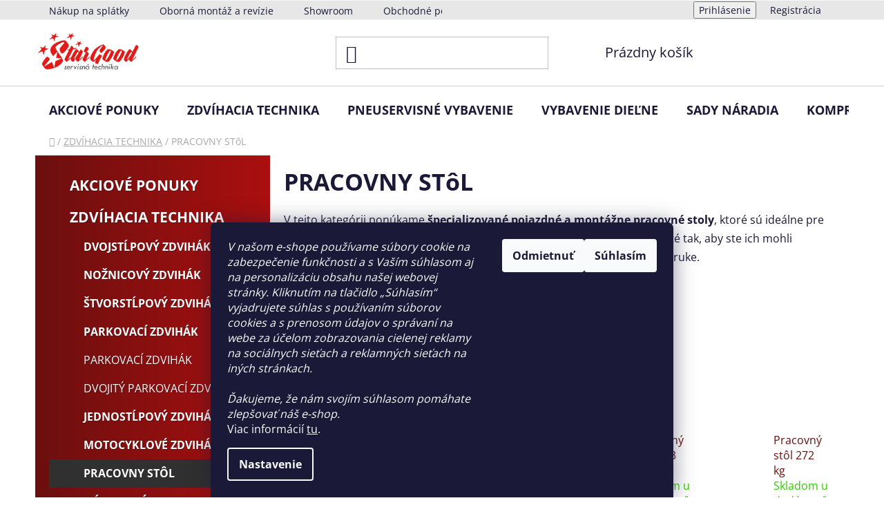

--- FILE ---
content_type: text/html; charset=utf-8
request_url: https://www.stargood.eu/pracovny-stol/
body_size: 32801
content:
<!doctype html><html lang="sk" dir="ltr" class="header-background-light external-fonts-loaded"><head><meta charset="utf-8" /><meta name="viewport" content="width=device-width,initial-scale=1" /><title>Pojazdné a montážne pracovné stoly do dielne</title><link rel="preconnect" href="https://cdn.myshoptet.com" /><link rel="dns-prefetch" href="https://cdn.myshoptet.com" /><link rel="preload" href="https://cdn.myshoptet.com/prj/dist/master/cms/libs/jquery/jquery-1.11.3.min.js" as="script" /><link href="https://cdn.myshoptet.com/prj/dist/master/cms/templates/frontend_templates/shared/css/font-face/open-sans.css" rel="stylesheet"><link href="https://cdn.myshoptet.com/prj/dist/master/shop/dist/font-shoptet-13.css.3c47e30adfa2e9e2683b.css" rel="stylesheet"><script>
dataLayer = [];
dataLayer.push({'shoptet' : {
    "pageId": 1127,
    "pageType": "category",
    "currency": "EUR",
    "currencyInfo": {
        "decimalSeparator": ",",
        "exchangeRate": 1,
        "priceDecimalPlaces": 2,
        "symbol": "\u20ac",
        "symbolLeft": 1,
        "thousandSeparator": " "
    },
    "language": "sk",
    "projectId": 445404,
    "category": {
        "guid": "e1e9ee75-ad47-11ee-a217-52a26b2cc824",
        "path": "ZDV\u00cdHACIA TECHNIKA | PRACOVNY ST\u00f4L",
        "parentCategoryGuid": "9b5e2e02-b987-11eb-90ab-b8ca3a6a5ac4"
    },
    "cartInfo": {
        "id": null,
        "freeShipping": false,
        "freeShippingFrom": 0,
        "leftToFreeGift": {
            "formattedPrice": "\u20ac0",
            "priceLeft": 0
        },
        "freeGift": false,
        "leftToFreeShipping": {
            "priceLeft": 0,
            "dependOnRegion": 0,
            "formattedPrice": "\u20ac0"
        },
        "discountCoupon": [],
        "getNoBillingShippingPrice": {
            "withoutVat": 0,
            "vat": 0,
            "withVat": 0
        },
        "cartItems": [],
        "taxMode": "ORDINARY"
    },
    "cart": [],
    "customer": {
        "priceRatio": 1,
        "priceListId": 1,
        "groupId": null,
        "registered": false,
        "mainAccount": false
    }
}});
dataLayer.push({'cookie_consent' : {
    "marketing": "denied",
    "analytics": "denied"
}});
document.addEventListener('DOMContentLoaded', function() {
    shoptet.consent.onAccept(function(agreements) {
        if (agreements.length == 0) {
            return;
        }
        dataLayer.push({
            'cookie_consent' : {
                'marketing' : (agreements.includes(shoptet.config.cookiesConsentOptPersonalisation)
                    ? 'granted' : 'denied'),
                'analytics': (agreements.includes(shoptet.config.cookiesConsentOptAnalytics)
                    ? 'granted' : 'denied')
            },
            'event': 'cookie_consent'
        });
    });
});
</script>
<meta property="og:type" content="website"><meta property="og:site_name" content="stargood.eu"><meta property="og:url" content="https://www.stargood.eu/pracovny-stol/"><meta property="og:title" content="Pojazdné a montážne pracovné stoly do dielne"><meta name="author" content="Autoservisná technika"><meta name="web_author" content="Shoptet.sk"><meta name="dcterms.rightsHolder" content="www.stargood.eu"><meta name="robots" content="index,follow"><meta property="og:image" content="https://www.stargood.eu/user/categories/orig/10-447_0001_z1.jpg"><meta property="og:description" content="Pojazdné a montážne stoly do dielne a servisu. Odolné, mobilné a praktické riešenie pre flexibilnú prácu s náradím a materiálom."><meta name="description" content="Pojazdné a montážne stoly do dielne a servisu. Odolné, mobilné a praktické riešenie pre flexibilnú prácu s náradím a materiálom."><style>:root {--color-primary: #6B0F0F;--color-primary-h: 0;--color-primary-s: 75%;--color-primary-l: 24%;--color-primary-hover: #a31f1f;--color-primary-hover-h: 0;--color-primary-hover-s: 68%;--color-primary-hover-l: 38%;--color-secondary: #1D1C1E;--color-secondary-h: 270;--color-secondary-s: 3%;--color-secondary-l: 11%;--color-secondary-hover: #363536;--color-secondary-hover-h: 300;--color-secondary-hover-s: 1%;--color-secondary-hover-l: 21%;--color-tertiary: #ffffff;--color-tertiary-h: 0;--color-tertiary-s: 0%;--color-tertiary-l: 100%;--color-tertiary-hover: #ffffff;--color-tertiary-hover-h: 0;--color-tertiary-hover-s: 0%;--color-tertiary-hover-l: 100%;--color-header-background: #ffffff;--template-font: "Open Sans";--template-headings-font: "Open Sans";--header-background-url: url("[data-uri]");--cookies-notice-background: #1A1937;--cookies-notice-color: #F8FAFB;--cookies-notice-button-hover: #f5f5f5;--cookies-notice-link-hover: #27263f;--templates-update-management-preview-mode-content: "Náhľad aktualizácií šablóny je aktívny pre váš prehliadač."}</style>
    
    <link href="https://cdn.myshoptet.com/prj/dist/master/shop/dist/main-13.less.fdb02770e668ba5a70b5.css" rel="stylesheet" />
            <link href="https://cdn.myshoptet.com/prj/dist/master/shop/dist/mobile-header-v1-13.less.629f2f48911e67d0188c.css" rel="stylesheet" />
    
    <script>var shoptet = shoptet || {};</script>
    <script src="https://cdn.myshoptet.com/prj/dist/master/shop/dist/main-3g-header.js.27c4444ba5dd6be3416d.js"></script>
<!-- User include --><!-- api 473(125) html code header -->

                <style>
                    #order-billing-methods .radio-wrapper[data-guid="28eda069-9505-11ed-90ab-b8ca3a6a5ac4"]:not(.cgapplepay), #order-billing-methods .radio-wrapper[data-guid="dff105c5-9b1f-11ed-90ab-b8ca3a6a5ac4"]:not(.cggooglepay) {
                        display: none;
                    }
                </style>
                <script type="text/javascript">
                    document.addEventListener('DOMContentLoaded', function() {
                        if (getShoptetDataLayer('pageType') === 'billingAndShipping') {
                            
                try {
                    if (window.ApplePaySession && window.ApplePaySession.canMakePayments()) {
                        document.querySelector('#order-billing-methods .radio-wrapper[data-guid="28eda069-9505-11ed-90ab-b8ca3a6a5ac4"]').classList.add('cgapplepay');
                    }
                } catch (err) {} 
            
                            
                const cgBaseCardPaymentMethod = {
                        type: 'CARD',
                        parameters: {
                            allowedAuthMethods: ["PAN_ONLY", "CRYPTOGRAM_3DS"],
                            allowedCardNetworks: [/*"AMEX", "DISCOVER", "INTERAC", "JCB",*/ "MASTERCARD", "VISA"]
                        }
                };
                
                function cgLoadScript(src, callback)
                {
                    var s,
                        r,
                        t;
                    r = false;
                    s = document.createElement('script');
                    s.type = 'text/javascript';
                    s.src = src;
                    s.onload = s.onreadystatechange = function() {
                        if ( !r && (!this.readyState || this.readyState == 'complete') )
                        {
                            r = true;
                            callback();
                        }
                    };
                    t = document.getElementsByTagName('script')[0];
                    t.parentNode.insertBefore(s, t);
                } 
                
                function cgGetGoogleIsReadyToPayRequest() {
                    return Object.assign(
                        {},
                        {
                            apiVersion: 2,
                            apiVersionMinor: 0
                        },
                        {
                            allowedPaymentMethods: [cgBaseCardPaymentMethod]
                        }
                    );
                }

                function onCgGooglePayLoaded() {
                    let paymentsClient = new google.payments.api.PaymentsClient({environment: 'PRODUCTION'});
                    paymentsClient.isReadyToPay(cgGetGoogleIsReadyToPayRequest()).then(function(response) {
                        if (response.result) {
                            document.querySelector('#order-billing-methods .radio-wrapper[data-guid="dff105c5-9b1f-11ed-90ab-b8ca3a6a5ac4"]').classList.add('cggooglepay');	 	 	 	 	 
                        }
                    })
                    .catch(function(err) {});
                }
                
                cgLoadScript('https://pay.google.com/gp/p/js/pay.js', onCgGooglePayLoaded);
            
                        }
                    });
                </script> 
                
<!-- api 498(150) html code header -->
<script async src="https://scripts.luigisbox.tech/LBX-287216.js"></script><meta name="luigisbox-tracker-id" content="244814-287216,sk"/><script type="text/javascript">const isPlpEnabled = sessionStorage.getItem('lbPlpEnabled') === 'true';if (isPlpEnabled) {const style = document.createElement("style");style.type = "text/css";style.id = "lb-plp-style";style.textContent = `body.type-category #content-wrapper,body.type-search #content-wrapper,body.type-category #content,body.type-search #content,body.type-category #content-in,body.type-search #content-in,body.type-category #main-in,body.type-search #main-in {min-height: 100vh;}body.type-category #content-wrapper > *,body.type-search #content-wrapper > *,body.type-category #content > *,body.type-search #content > *,body.type-category #content-in > *,body.type-search #content-in > *,body.type-category #main-in > *,body.type-search #main-in > * {display: none;}`;document.head.appendChild(style);}</script>
<!-- api 1430(1045) html code header -->
<script type="text/quatro-addon-config">
{"place":{"code":"I1402"},"calc":{"productDetail":{"display":"text","open":"modal"},"cart":{"display":"text","open":"modal"}}}
</script>

<!-- service 1430(1045) html code header -->
<link href="https://quatroapi.vub.sk/shoptet/assets/4/quatro.css" rel="stylesheet">
<script
  defer src="https://quatroapi.vub.sk/shoptet/assets/4/quatro.js" 
  data-quatro-calc-base-url="https://quatro.vub.sk/kalkulacka/"
  data-quatro-img-url="https://quatroapi.vub.sk/shoptet/assets/4/images/"
></script>

<!-- service 654(301) html code header -->
<!-- Prefetch Pobo Page Builder CDN  -->
<link rel="dns-prefetch" href="https://image.pobo.cz">
<link href="https://cdnjs.cloudflare.com/ajax/libs/lightgallery/2.7.2/css/lightgallery.min.css" rel="stylesheet">
<link href="https://cdnjs.cloudflare.com/ajax/libs/lightgallery/2.7.2/css/lg-thumbnail.min.css" rel="stylesheet">


<!-- © Pobo Page Builder  -->
<script>
 	  window.addEventListener("DOMContentLoaded", function () {
		  var po = document.createElement("script");
		  po.type = "text/javascript";
		  po.async = true;
		  po.dataset.url = "https://www.pobo.cz";
			po.dataset.cdn = "https://image.pobo.space";
      po.dataset.tier = "standard";
      po.fetchpriority = "high";
      po.dataset.key = btoa(window.location.host);
		  po.id = "pobo-asset-url";
      po.platform = "shoptet";
      po.synergy = false;
		  po.src = "https://image.pobo.space/assets/editor.js?v=14";

		  var s = document.getElementsByTagName("script")[0];
		  s.parentNode.insertBefore(po, s);
	  });
</script>





<!-- service 1908(1473) html code header -->
<script type="text/javascript">
    var eshop = {
        'host': 'www.stargood.eu',
        'projectId': 445404,
        'template': 'Disco',
        'lang': 'sk',
    };
</script>

<link href="https://cdn.myshoptet.com/usr/honzabartos.myshoptet.com/user/documents/style.css?v=299" rel="stylesheet"/>
<script src="https://cdn.myshoptet.com/usr/honzabartos.myshoptet.com/user/documents/script.js?v=305" type="text/javascript"></script>

<style>
.up-callout {
    background-color: rgba(33, 150, 243, 0.1); /* Soft info blue with transparency */
    border: 1px solid rgba(33, 150, 243, 0.3); /* Subtle blue border */
    border-radius: 8px; /* Rounded corners */
    padding: 15px 20px; /* Comfortable padding */
    box-shadow: 0 2px 5px rgba(0, 0, 0, 0.1); /* Subtle shadow for depth */
    max-width: 600px; /* Optional: Limits width for readability */
    margin: 20px auto; /* Centers the box with some spacing */
}

.up-callout p {
    margin: 0; /* Removes default paragraph margin */
    color: #333; /* Dark text for contrast */
    font-size: 16px; /* Readable font size */
    line-height: 1.5; /* Improves readability */
}
</style>
<!-- project html code header -->
<style>
.categories a{
text-transform: uppercase;
color:white!important;
text-shadow: 1px 1px 0px rgba(29, 28, 30, 0.4);
  transition: background-color 0.4s ease;
  transition: color 0.4s ease;
}
.sidebar {
    background: linear-gradient(90deg, #6B0F0F, #AB0F0F);
}
.box.box-bg-variant{
background-color:transparent;
}
#categories a:hover {
    background-color: white;
    color: #6B0F0F!important;
}
#categories .expandable.expanded > .topic > a > span:before,
#categories .expandable.expanded > a > span:before,
#categories .expandable.external>a>span:before{
    content: none;
}
.categories li.active>a, .categories div.active{
background-color:#303030!important;
}
.subcategories.with-image li{
padding: 12px 0px;
margin: 2px;
border: 1px solid #bdbdbd;}

@media (min-width: 1440px){
.col-xl-3 {
    width: 24%;
}
}

.btn.btn-cart, .btn.btn-conversion, a.btn.btn-cart, a.btn.btn-conversion, .btn.btn-default, a.btn.btn-default{
color: #fff;}

#formContact {
    background-color: #19191919;
    margin: 0 auto;
    padding: 20px;
    border-radius: 15px;
    box-shadow: 0 4px 8px rgb(0 0 0 / 10%);
		width:60%;
}
.top-navigation-bar, .top-navigation-bar-menu-helper{
background-color:#e7e7e7;
}
.flag{
padding: 8px 12px;
font-size: 13px;
font-weight: 500;
}
.contact-container {
    display: flex;
    justify-content: flex-end;
    align-items: center;
    flex-direction: column;
}

.contact-table {
    border-collapse: collapse;
    width: 50%; 
}

.contact-table img {
    width: 24px;
}

.contact-table td {
    border: 1px solid #dddddd;
    padding: 8px;
    text-align: left;
}

.contact-table .contact-cell {
    font-size: 18px;
}

.contact-table p {
    margin: 0;
}

.contact-text-container {
    max-width: 100%;
    padding:25px;
    margin-bottom: 20px; 
}

@media only screen and (min-width: 600px) {
    .contact-container {
        flex-direction: row;
    }

    .contact-text-container {
        max-width: 60%;
        margin-bottom: 0;
    }

}
.sidebar-inner {
    padding-left: 20px;
}
div#categories{
padding-bottom: 20px;
}
#footer, .footer-bottom {
background-color:#e7e7e7; }
</style>
<!-- /User include --><link rel="shortcut icon" href="/favicon.png" type="image/x-icon" /><link rel="canonical" href="https://www.stargood.eu/pracovny-stol/" />    <script>
        var _hwq = _hwq || [];
        _hwq.push(['setKey', '9EF6E2F99A4681D1FABA583CF08EFDB0']);
        _hwq.push(['setTopPos', '0']);
        _hwq.push(['showWidget', '21']);
        (function() {
            var ho = document.createElement('script');
            ho.src = 'https://sk.im9.cz/direct/i/gjs.php?n=wdgt&sak=9EF6E2F99A4681D1FABA583CF08EFDB0';
            var s = document.getElementsByTagName('script')[0]; s.parentNode.insertBefore(ho, s);
        })();
    </script>
    <!-- Global site tag (gtag.js) - Google Analytics -->
    <script async src="https://www.googletagmanager.com/gtag/js?id=G-YYWRGHYEMG"></script>
    <script>
        
        window.dataLayer = window.dataLayer || [];
        function gtag(){dataLayer.push(arguments);}
        

                    console.debug('default consent data');

            gtag('consent', 'default', {"ad_storage":"denied","analytics_storage":"denied","ad_user_data":"denied","ad_personalization":"denied","wait_for_update":500});
            dataLayer.push({
                'event': 'default_consent'
            });
        
        gtag('js', new Date());

                gtag('config', 'UA-58253756-1', { 'groups': "UA" });
        
                gtag('config', 'G-YYWRGHYEMG', {"groups":"GA4","send_page_view":false,"content_group":"category","currency":"EUR","page_language":"sk"});
        
                gtag('config', 'AW-975512600');
        
        
        
        
        
                    gtag('event', 'page_view', {"send_to":"GA4","page_language":"sk","content_group":"category","currency":"EUR"});
        
        
        
        
        
        
        
        
        
        
        
        
        
        document.addEventListener('DOMContentLoaded', function() {
            if (typeof shoptet.tracking !== 'undefined') {
                for (var id in shoptet.tracking.bannersList) {
                    gtag('event', 'view_promotion', {
                        "send_to": "UA",
                        "promotions": [
                            {
                                "id": shoptet.tracking.bannersList[id].id,
                                "name": shoptet.tracking.bannersList[id].name,
                                "position": shoptet.tracking.bannersList[id].position
                            }
                        ]
                    });
                }
            }

            shoptet.consent.onAccept(function(agreements) {
                if (agreements.length !== 0) {
                    console.debug('gtag consent accept');
                    var gtagConsentPayload =  {
                        'ad_storage': agreements.includes(shoptet.config.cookiesConsentOptPersonalisation)
                            ? 'granted' : 'denied',
                        'analytics_storage': agreements.includes(shoptet.config.cookiesConsentOptAnalytics)
                            ? 'granted' : 'denied',
                                                                                                'ad_user_data': agreements.includes(shoptet.config.cookiesConsentOptPersonalisation)
                            ? 'granted' : 'denied',
                        'ad_personalization': agreements.includes(shoptet.config.cookiesConsentOptPersonalisation)
                            ? 'granted' : 'denied',
                        };
                    console.debug('update consent data', gtagConsentPayload);
                    gtag('consent', 'update', gtagConsentPayload);
                    dataLayer.push(
                        { 'event': 'update_consent' }
                    );
                }
            });
        });
    </script>
</head><body class="desktop id-1127 in-pracovny-stol template-13 type-category multiple-columns-body columns-mobile-2 columns-3 smart-labels-active ums_forms_redesign--off ums_a11y_category_page--on ums_discussion_rating_forms--off ums_flags_display_unification--on ums_a11y_login--on mobile-header-version-1"><noscript>
    <style>
        #header {
            padding-top: 0;
            position: relative !important;
            top: 0;
        }
        .header-navigation {
            position: relative !important;
        }
        .overall-wrapper {
            margin: 0 !important;
        }
        body:not(.ready) {
            visibility: visible !important;
        }
    </style>
    <div class="no-javascript">
        <div class="no-javascript__title">Musíte zmeniť nastavenie vášho prehliadača</div>
        <div class="no-javascript__text">Pozrite sa na: <a href="https://www.google.com/support/bin/answer.py?answer=23852">Ako povoliť JavaScript vo vašom prehliadači</a>.</div>
        <div class="no-javascript__text">Ak používate software na blokovanie reklám, možno bude potrebné, aby ste povolili JavaScript z tejto stránky.</div>
        <div class="no-javascript__text">Ďakujeme.</div>
    </div>
</noscript>

        <div id="fb-root"></div>
        <script>
            window.fbAsyncInit = function() {
                FB.init({
                    autoLogAppEvents : true,
                    xfbml            : true,
                    version          : 'v24.0'
                });
            };
        </script>
        <script async defer crossorigin="anonymous" src="https://connect.facebook.net/sk_SK/sdk.js#xfbml=1&version=v24.0"></script>    <div class="siteCookies siteCookies--bottom siteCookies--dark js-siteCookies" role="dialog" data-testid="cookiesPopup" data-nosnippet>
        <div class="siteCookies__form">
            <div class="siteCookies__content">
                <div class="siteCookies__text">
                    <div><span><i>V našom e-shope používame súbory cookie na zabezpečenie funkčnosti a s Vaším súhlasom aj na personalizáciu obsahu našej webovej stránky. Kliknutím na tlačidlo „Súhlasím“ vyjadrujete súhlas s používaním súborov cookies a s prenosom údajov o správaní na webe za účelom zobrazovania cielenej reklamy na sociálnych sieťach a reklamných sieťach na iných stránkach.</i></span></div>
<div><i><br />Ďakujeme, že nám svojím súhlasom pomáhate zlepšovať náš e-shop.</i></div>
Viac informácií <a href="/podmienky-ochrany-osobnych-udajov/" target="\" _blank="" rel="\" noreferrer="">tu</a>.
                </div>
                <p class="siteCookies__links">
                    <button class="siteCookies__link js-cookies-settings" aria-label="Nastavenia cookies" data-testid="cookiesSettings">Nastavenie</button>
                </p>
            </div>
            <div class="siteCookies__buttonWrap">
                                    <button class="siteCookies__button js-cookiesConsentSubmit" value="reject" aria-label="Odmietnuť cookies" data-testid="buttonCookiesReject">Odmietnuť</button>
                                <button class="siteCookies__button js-cookiesConsentSubmit" value="all" aria-label="Prijať cookies" data-testid="buttonCookiesAccept">Súhlasím</button>
            </div>
        </div>
        <script>
            document.addEventListener("DOMContentLoaded", () => {
                const siteCookies = document.querySelector('.js-siteCookies');
                document.addEventListener("scroll", shoptet.common.throttle(() => {
                    const st = document.documentElement.scrollTop;
                    if (st > 1) {
                        siteCookies.classList.add('siteCookies--scrolled');
                    } else {
                        siteCookies.classList.remove('siteCookies--scrolled');
                    }
                }, 100));
            });
        </script>
    </div>
<a href="#content" class="skip-link sr-only">Prejsť na obsah</a><div class="overall-wrapper"><div class="user-action"><div class="container">
    <div class="user-action-in">
                    <div id="login" class="user-action-login popup-widget login-widget" role="dialog" aria-labelledby="loginHeading">
        <div class="popup-widget-inner">
                            <h2 id="loginHeading">Prihlásenie k vášmu účtu</h2><div id="customerLogin"><form action="/action/Customer/Login/" method="post" id="formLoginIncluded" class="csrf-enabled formLogin" data-testid="formLogin"><input type="hidden" name="referer" value="" /><div class="form-group"><div class="input-wrapper email js-validated-element-wrapper no-label"><input type="email" name="email" class="form-control" autofocus placeholder="E-mailová adresa (napr. jan@novak.sk)" data-testid="inputEmail" autocomplete="email" required /></div></div><div class="form-group"><div class="input-wrapper password js-validated-element-wrapper no-label"><input type="password" name="password" class="form-control" placeholder="Heslo" data-testid="inputPassword" autocomplete="current-password" required /><span class="no-display">Nemôžete vyplniť toto pole</span><input type="text" name="surname" value="" class="no-display" /></div></div><div class="form-group"><div class="login-wrapper"><button type="submit" class="btn btn-secondary btn-text btn-login" data-testid="buttonSubmit">Prihlásiť sa</button><div class="password-helper"><a href="/registracia/" data-testid="signup" rel="nofollow">Nová registrácia</a><a href="/klient/zabudnute-heslo/" rel="nofollow">Zabudnuté heslo</a></div></div></div></form>
</div>                    </div>
    </div>

                <div id="cart-widget" class="user-action-cart popup-widget cart-widget loader-wrapper" data-testid="popupCartWidget" role="dialog" aria-hidden="true">
            <div class="popup-widget-inner cart-widget-inner place-cart-here">
                <div class="loader-overlay">
                    <div class="loader"></div>
                </div>
            </div>
        </div>
    </div>
</div>
</div><div class="top-navigation-bar" data-testid="topNavigationBar">

    <div class="container">

                            <div class="top-navigation-menu">
                <ul class="top-navigation-bar-menu">
                                            <li class="top-navigation-menu-item-933">
                            <a href="/nakup-na-splatky-2/" title="NÁKUP NA SPLÁTKY">Nákup na splátky</a>
                        </li>
                                            <li class="top-navigation-menu-item-external-19">
                            <a href="https://www.stargood.eu/odborna-montaz-dvojstlpovy-zdvihak-3/" title="Oborná montáž a revízie">Oborná montáž a revízie</a>
                        </li>
                                            <li class="top-navigation-menu-item-882">
                            <a href="/showroom/" title="Showroom">Showroom</a>
                        </li>
                                            <li class="top-navigation-menu-item-39">
                            <a href="/obchodne-podmienky/" title="Obchodné podmienky">Obchodné podmienky</a>
                        </li>
                                            <li class="top-navigation-menu-item-691">
                            <a href="/podmienky-ochrany-osobnych-udajov/" title="Podmienky ochrany osobných údajov">Podmienky ochrany osobných údajov</a>
                        </li>
                                    </ul>
                <div class="top-navigation-menu-trigger">Viac</div>
                <ul class="top-navigation-bar-menu-helper"></ul>
            </div>
        
        <div class="top-navigation-tools">
                        <button class="top-nav-button top-nav-button-login toggle-window" type="button" data-target="login" aria-haspopup="dialog" aria-controls="login" aria-expanded="false" data-testid="signin"><span>Prihlásenie</span></button>
    <a href="/registracia/" class="top-nav-button top-nav-button-register" data-testid="headerSignup">Registrácia</a>
        </div>

    </div>

</div>
<header id="header">
        <div class="header-top">
            <div class="container navigation-wrapper header-top-wrapper">
                <div class="site-name"><a href="/" data-testid="linkWebsiteLogo"><img src="https://cdn.myshoptet.com/usr/www.stargood.eu/user/logos/logo_-_obtiahnut__.png" alt="Autoservisná technika" fetchpriority="low" /></a></div>                <div class="search" itemscope itemtype="https://schema.org/WebSite">
                    <meta itemprop="headline" content="PRACOVNY STôL"/><meta itemprop="url" content="https://www.stargood.eu"/><meta itemprop="text" content="Pojazdné a montážne stoly do dielne a servisu. Odolné, mobilné a praktické riešenie pre flexibilnú prácu s náradím a materiálom."/>                    <form action="/action/ProductSearch/prepareString/" method="post"
    id="formSearchForm" class="search-form compact-form js-search-main"
    itemprop="potentialAction" itemscope itemtype="https://schema.org/SearchAction" data-testid="searchForm">
    <fieldset>
        <meta itemprop="target"
            content="https://www.stargood.eu/vyhladavanie/?string={string}"/>
        <input type="hidden" name="language" value="sk"/>
        
            
    <span class="search-input-icon" aria-hidden="true"></span>

<input
    type="search"
    name="string"
        class="query-input form-control search-input js-search-input"
    placeholder="Napíšte, čo hľadáte"
    autocomplete="off"
    required
    itemprop="query-input"
    aria-label="Vyhľadávanie"
    data-testid="searchInput"
>
            <button type="submit" class="btn btn-default search-button" data-testid="searchBtn">Hľadať</button>
        
    </fieldset>
</form>
                </div>
                <div class="navigation-buttons">
                    <a href="#" class="toggle-window" data-target="search" data-testid="linkSearchIcon"><span class="sr-only">Hľadať</span></a>
                        
    <a href="/kosik/" class="btn btn-icon toggle-window cart-count" data-target="cart" data-hover="true" data-redirect="true" data-testid="headerCart" rel="nofollow" aria-haspopup="dialog" aria-expanded="false" aria-controls="cart-widget">
        
                <span class="sr-only">Nákupný košík</span>
        
            <span class="cart-price visible-lg-inline-block" data-testid="headerCartPrice">
                                    Prázdny košík                            </span>
        
    
            </a>
                    <a href="#" class="toggle-window" data-target="navigation" data-testid="hamburgerMenu"></a>
                </div>
            </div>
        </div>
        <div class="header-bottom">
            <div class="container navigation-wrapper header-bottom-wrapper js-navigation-container">
                <nav id="navigation" aria-label="Hlavné menu" data-collapsible="true"><div class="navigation-in menu"><ul class="menu-level-1" role="menubar" data-testid="headerMenuItems"><li class="menu-item-900" role="none"><a href="/akciove-ponuky/" data-testid="headerMenuItem" role="menuitem" aria-expanded="false"><b>AKCIOVÉ PONUKY</b></a></li>
<li class="menu-item-708 ext" role="none"><a href="/zdvihacia-technika/" data-testid="headerMenuItem" role="menuitem" aria-haspopup="true" aria-expanded="false"><b>ZDVÍHACIA TECHNIKA</b><span class="submenu-arrow"></span></a><ul class="menu-level-2" aria-label="ZDVÍHACIA TECHNIKA" tabindex="-1" role="menu"><li class="menu-item-711" role="none"><a href="/dvojstlpovy-zdvihak/" class="menu-image" data-testid="headerMenuItem" tabindex="-1" aria-hidden="true"><img src="data:image/svg+xml,%3Csvg%20width%3D%22140%22%20height%3D%22100%22%20xmlns%3D%22http%3A%2F%2Fwww.w3.org%2F2000%2Fsvg%22%3E%3C%2Fsvg%3E" alt="" aria-hidden="true" width="140" height="100"  data-src="https://cdn.myshoptet.com/usr/www.stargood.eu/user/categories/thumb/dvojst__pov___zdvih__k_plnoautomatick__-1.jpg" fetchpriority="low" /></a><div><a href="/dvojstlpovy-zdvihak/" data-testid="headerMenuItem" role="menuitem"><span>DVOJSTĹPOVÝ ZDVIHÁK</span></a>
                        </div></li><li class="menu-item-834 has-third-level" role="none"><a href="/noznicovy-zdvihak/" class="menu-image" data-testid="headerMenuItem" tabindex="-1" aria-hidden="true"><img src="data:image/svg+xml,%3Csvg%20width%3D%22140%22%20height%3D%22100%22%20xmlns%3D%22http%3A%2F%2Fwww.w3.org%2F2000%2Fsvg%22%3E%3C%2Fsvg%3E" alt="" aria-hidden="true" width="140" height="100"  data-src="https://cdn.myshoptet.com/usr/www.stargood.eu/user/categories/thumb/vysokozdvi__n___no__nicov___zdvih__k_3_5t.jpg" fetchpriority="low" /></a><div><a href="/noznicovy-zdvihak/" data-testid="headerMenuItem" role="menuitem"><span>NOŽNICOVÝ ZDVIHÁK</span></a>
                                                    <ul class="menu-level-3" role="menu">
                                                                    <li class="menu-item-1219" role="none">
                                        <a href="/mobilny-noznicovy-zdvihak/" data-testid="headerMenuItem" role="menuitem">
                                            Mobilný nožnicový zdvihák</a>,                                    </li>
                                                                    <li class="menu-item-1222" role="none">
                                        <a href="/dvojite-noznicove-zdvihaky/" data-testid="headerMenuItem" role="menuitem">
                                            Dvojité nožnicové zdviháky</a>,                                    </li>
                                                                    <li class="menu-item-1225" role="none">
                                        <a href="/najazdove-noznicove-zdvihacie-plosiny/" data-testid="headerMenuItem" role="menuitem">
                                            Nájazdové nožnicové zdvíhacie plošiny</a>                                    </li>
                                                            </ul>
                        </div></li><li class="menu-item-870" role="none"><a href="/stvorstlpovy-zdvihak/" class="menu-image" data-testid="headerMenuItem" tabindex="-1" aria-hidden="true"><img src="data:image/svg+xml,%3Csvg%20width%3D%22140%22%20height%3D%22100%22%20xmlns%3D%22http%3A%2F%2Fwww.w3.org%2F2000%2Fsvg%22%3E%3C%2Fsvg%3E" alt="" aria-hidden="true" width="140" height="100"  data-src="https://cdn.myshoptet.com/usr/www.stargood.eu/user/categories/thumb/stvorst__pov___zdvih__k_4t_012.jpg" fetchpriority="low" /></a><div><a href="/stvorstlpovy-zdvihak/" data-testid="headerMenuItem" role="menuitem"><span>ŠTVORSTĹPOVÝ ZDVIHÁK</span></a>
                        </div></li><li class="menu-item-1299 has-third-level" role="none"><a href="/parkovaci-zdvihak/" class="menu-image" data-testid="headerMenuItem" tabindex="-1" aria-hidden="true"><img src="data:image/svg+xml,%3Csvg%20width%3D%22140%22%20height%3D%22100%22%20xmlns%3D%22http%3A%2F%2Fwww.w3.org%2F2000%2Fsvg%22%3E%3C%2Fsvg%3E" alt="" aria-hidden="true" width="140" height="100"  data-src="https://cdn.myshoptet.com/usr/www.stargood.eu/user/categories/thumb/parkovaci-zdvihak.jpg" fetchpriority="low" /></a><div><a href="/parkovaci-zdvihak/" data-testid="headerMenuItem" role="menuitem"><span>PARKOVACÍ ZDVIHÁK</span></a>
                                                    <ul class="menu-level-3" role="menu">
                                                                    <li class="menu-item-1305" role="none">
                                        <a href="/parkovaci-zdvihak-2/" data-testid="headerMenuItem" role="menuitem">
                                            PARKOVACÍ ZDVIHÁK</a>,                                    </li>
                                                                    <li class="menu-item-1302" role="none">
                                        <a href="/dvojity-parkovaci-zdvihak/" data-testid="headerMenuItem" role="menuitem">
                                            DVOJITÝ PARKOVACÍ ZDVIHÁK</a>                                    </li>
                                                            </ul>
                        </div></li><li class="menu-item-864" role="none"><a href="/jednostlpovy-zdvihak/" class="menu-image" data-testid="headerMenuItem" tabindex="-1" aria-hidden="true"><img src="data:image/svg+xml,%3Csvg%20width%3D%22140%22%20height%3D%22100%22%20xmlns%3D%22http%3A%2F%2Fwww.w3.org%2F2000%2Fsvg%22%3E%3C%2Fsvg%3E" alt="" aria-hidden="true" width="140" height="100"  data-src="https://cdn.myshoptet.com/usr/www.stargood.eu/user/categories/thumb/jednost__pov___zdvih__k.jpg" fetchpriority="low" /></a><div><a href="/jednostlpovy-zdvihak/" data-testid="headerMenuItem" role="menuitem"><span>JEDNOSTĹPOVÝ ZDVIHÁK</span></a>
                        </div></li><li class="menu-item-906" role="none"><a href="/motocyklove-zdvihaky/" class="menu-image" data-testid="headerMenuItem" tabindex="-1" aria-hidden="true"><img src="data:image/svg+xml,%3Csvg%20width%3D%22140%22%20height%3D%22100%22%20xmlns%3D%22http%3A%2F%2Fwww.w3.org%2F2000%2Fsvg%22%3E%3C%2Fsvg%3E" alt="" aria-hidden="true" width="140" height="100"  data-src="https://cdn.myshoptet.com/usr/www.stargood.eu/user/categories/thumb/1467_hydraulicky-plosinovy-zdvihak-na-motocykle-450kg.jpg" fetchpriority="low" /></a><div><a href="/motocyklove-zdvihaky/" data-testid="headerMenuItem" role="menuitem"><span>MOTOCYKLOVÉ ZDVIHÁKY</span></a>
                        </div></li><li class="menu-item-1127 active" role="none"><a href="/pracovny-stol/" class="menu-image" data-testid="headerMenuItem" tabindex="-1" aria-hidden="true"><img src="data:image/svg+xml,%3Csvg%20width%3D%22140%22%20height%3D%22100%22%20xmlns%3D%22http%3A%2F%2Fwww.w3.org%2F2000%2Fsvg%22%3E%3C%2Fsvg%3E" alt="" aria-hidden="true" width="140" height="100"  data-src="https://cdn.myshoptet.com/usr/www.stargood.eu/user/categories/thumb/10-447_0001_z1.jpg" fetchpriority="low" /></a><div><a href="/pracovny-stol/" data-testid="headerMenuItem" role="menuitem"><span>PRACOVNY STôL</span></a>
                        </div></li><li class="menu-item-813" role="none"><a href="/nahradne-diely--doplnky/" class="menu-image" data-testid="headerMenuItem" tabindex="-1" aria-hidden="true"><img src="data:image/svg+xml,%3Csvg%20width%3D%22140%22%20height%3D%22100%22%20xmlns%3D%22http%3A%2F%2Fwww.w3.org%2F2000%2Fsvg%22%3E%3C%2Fsvg%3E" alt="" aria-hidden="true" width="140" height="100"  data-src="https://cdn.myshoptet.com/usr/www.stargood.eu/user/categories/thumb/patky-pre-dvojstlpovy-zdvihak.jpg" fetchpriority="low" /></a><div><a href="/nahradne-diely--doplnky/" data-testid="headerMenuItem" role="menuitem"><span>NÁHRADNÉ DIELY, DOPLNKY</span></a>
                        </div></li></ul></li>
<li class="menu-item-819 ext" role="none"><a href="/pneuservisne-vybavenie/" data-testid="headerMenuItem" role="menuitem" aria-haspopup="true" aria-expanded="false"><b>PNEUSERVISNÉ VYBAVENIE</b><span class="submenu-arrow"></span></a><ul class="menu-level-2" aria-label="PNEUSERVISNÉ VYBAVENIE" tabindex="-1" role="menu"><li class="menu-item-921" role="none"><a href="/pneuservisne-stroje/" class="menu-image" data-testid="headerMenuItem" tabindex="-1" aria-hidden="true"><img src="data:image/svg+xml,%3Csvg%20width%3D%22140%22%20height%3D%22100%22%20xmlns%3D%22http%3A%2F%2Fwww.w3.org%2F2000%2Fsvg%22%3E%3C%2Fsvg%3E" alt="" aria-hidden="true" width="140" height="100"  data-src="https://cdn.myshoptet.com/usr/www.stargood.eu/user/categories/thumb/bez_n__zvu.png" fetchpriority="low" /></a><div><a href="/pneuservisne-stroje/" data-testid="headerMenuItem" role="menuitem"><span>ZVÝHODNENÉ SETY</span></a>
                        </div></li><li class="menu-item-852 has-third-level" role="none"><a href="/vyvazovacky-diskov/" class="menu-image" data-testid="headerMenuItem" tabindex="-1" aria-hidden="true"><img src="data:image/svg+xml,%3Csvg%20width%3D%22140%22%20height%3D%22100%22%20xmlns%3D%22http%3A%2F%2Fwww.w3.org%2F2000%2Fsvg%22%3E%3C%2Fsvg%3E" alt="" aria-hidden="true" width="140" height="100"  data-src="https://cdn.myshoptet.com/usr/www.stargood.eu/user/categories/thumb/automatick___vyva__ova__ka_diskov.jpg" fetchpriority="low" /></a><div><a href="/vyvazovacky-diskov/" data-testid="headerMenuItem" role="menuitem"><span>Vyvažovačky diskov</span></a>
                                                    <ul class="menu-level-3" role="menu">
                                                                    <li class="menu-item-894" role="none">
                                        <a href="/doplnky-a-nahradne-diely-pre-vyvazovacky-diskov/" data-testid="headerMenuItem" role="menuitem">
                                            Doplnky a náhradné diely pre vyvažovačky diskov</a>                                    </li>
                                                            </ul>
                        </div></li><li class="menu-item-858 has-third-level" role="none"><a href="/prezuvacky-pneumatik/" class="menu-image" data-testid="headerMenuItem" tabindex="-1" aria-hidden="true"><img src="data:image/svg+xml,%3Csvg%20width%3D%22140%22%20height%3D%22100%22%20xmlns%3D%22http%3A%2F%2Fwww.w3.org%2F2000%2Fsvg%22%3E%3C%2Fsvg%3E" alt="" aria-hidden="true" width="140" height="100"  data-src="https://cdn.myshoptet.com/usr/www.stargood.eu/user/categories/thumb/m250_redats-1.jpg" fetchpriority="low" /></a><div><a href="/prezuvacky-pneumatik/" data-testid="headerMenuItem" role="menuitem"><span>Prezúvačky pneumatík</span></a>
                                                    <ul class="menu-level-3" role="menu">
                                                                    <li class="menu-item-984" role="none">
                                        <a href="/pomocne-ramena/" data-testid="headerMenuItem" role="menuitem">
                                            POMOCNÉ RAMENÁ</a>,                                    </li>
                                                                    <li class="menu-item-990" role="none">
                                        <a href="/montazne-pripravky/" data-testid="headerMenuItem" role="menuitem">
                                            MONTÁŽNE PRÍPRAVKY</a>,                                    </li>
                                                                    <li class="menu-item-996" role="none">
                                        <a href="/nahradne-diely-3/" data-testid="headerMenuItem" role="menuitem">
                                            NÁHRADNÉ DIELY</a>                                    </li>
                                                            </ul>
                        </div></li><li class="menu-item-822" role="none"><a href="/doplnky/" class="menu-image" data-testid="headerMenuItem" tabindex="-1" aria-hidden="true"><img src="data:image/svg+xml,%3Csvg%20width%3D%22140%22%20height%3D%22100%22%20xmlns%3D%22http%3A%2F%2Fwww.w3.org%2F2000%2Fsvg%22%3E%3C%2Fsvg%3E" alt="" aria-hidden="true" width="140" height="100"  data-src="https://cdn.myshoptet.com/usr/www.stargood.eu/user/categories/thumb/4.jpg" fetchpriority="low" /></a><div><a href="/doplnky/" data-testid="headerMenuItem" role="menuitem"><span>DOPLNKY</span></a>
                        </div></li><li class="menu-item-915 has-third-level" role="none"><a href="/vyvazovacie-zavazia/" class="menu-image" data-testid="headerMenuItem" tabindex="-1" aria-hidden="true"><img src="data:image/svg+xml,%3Csvg%20width%3D%22140%22%20height%3D%22100%22%20xmlns%3D%22http%3A%2F%2Fwww.w3.org%2F2000%2Fsvg%22%3E%3C%2Fsvg%3E" alt="" aria-hidden="true" width="140" height="100"  data-src="https://cdn.myshoptet.com/usr/www.stargood.eu/user/categories/thumb/pol_pl_zestaw-500szt-ciezarki-cynkowe-nabijane-do-felg-stalowych-fivestars-5-25g-2552_1.jpg" fetchpriority="low" /></a><div><a href="/vyvazovacie-zavazia/" data-testid="headerMenuItem" role="menuitem"><span>Vyvažovacie závažia</span></a>
                                                    <ul class="menu-level-3" role="menu">
                                                                    <li class="menu-item-1196" role="none">
                                        <a href="/samolepiace-zavazia/" data-testid="headerMenuItem" role="menuitem">
                                            Samolepiace závažia</a>,                                    </li>
                                                                    <li class="menu-item-1199" role="none">
                                        <a href="/zavazia-pre-ocelove-disky/" data-testid="headerMenuItem" role="menuitem">
                                            Závažia pre oceľové disky</a>,                                    </li>
                                                                    <li class="menu-item-1202" role="none">
                                        <a href="/zavazia-pre-hlinikove-disky/" data-testid="headerMenuItem" role="menuitem">
                                            Závažia pre hliníkové disky</a>,                                    </li>
                                                                    <li class="menu-item-1234" role="none">
                                        <a href="/vyvazovaci-granulat/" data-testid="headerMenuItem" role="menuitem">
                                            Vyvažovací granulát</a>                                    </li>
                                                            </ul>
                        </div></li><li class="menu-item-951" role="none"><a href="/opravne--sady/" class="menu-image" data-testid="headerMenuItem" tabindex="-1" aria-hidden="true"><img src="data:image/svg+xml,%3Csvg%20width%3D%22140%22%20height%3D%22100%22%20xmlns%3D%22http%3A%2F%2Fwww.w3.org%2F2000%2Fsvg%22%3E%3C%2Fsvg%3E" alt="" aria-hidden="true" width="140" height="100"  data-src="https://cdn.myshoptet.com/usr/www.stargood.eu/user/categories/thumb/2775_opravna-sada-bezdusove-pneumatiky-01.jpg" fetchpriority="low" /></a><div><a href="/opravne--sady/" data-testid="headerMenuItem" role="menuitem"><span>OPRAVNÉ  SADY</span></a>
                        </div></li><li class="menu-item-1002 has-third-level" role="none"><a href="/chemia-na-opravu-pneumatik/" class="menu-image" data-testid="headerMenuItem" tabindex="-1" aria-hidden="true"><img src="data:image/svg+xml,%3Csvg%20width%3D%22140%22%20height%3D%22100%22%20xmlns%3D%22http%3A%2F%2Fwww.w3.org%2F2000%2Fsvg%22%3E%3C%2Fsvg%3E" alt="" aria-hidden="true" width="140" height="100"  data-src="https://cdn.myshoptet.com/usr/www.stargood.eu/user/categories/thumb/chemia-na-opravu-pneumatik.png" fetchpriority="low" /></a><div><a href="/chemia-na-opravu-pneumatik/" data-testid="headerMenuItem" role="menuitem"><span>CHÉMIA NA OPRAVU PNEUMATÍK</span></a>
                                                    <ul class="menu-level-3" role="menu">
                                                                    <li class="menu-item-1005" role="none">
                                        <a href="/lepidla-na-opravu-pneumatik/" data-testid="headerMenuItem" role="menuitem">
                                            Lepidlá na opravu pneumatík</a>,                                    </li>
                                                                    <li class="menu-item-1008" role="none">
                                        <a href="/montazne-pasty-a-gely/" data-testid="headerMenuItem" role="menuitem">
                                            Montážne pasty a gely</a>,                                    </li>
                                                                    <li class="menu-item-1011" role="none">
                                        <a href="/technicky-mastenec/" data-testid="headerMenuItem" role="menuitem">
                                            Technický mastenec</a>,                                    </li>
                                                                    <li class="menu-item-1014" role="none">
                                        <a href="/butylove-rozpustadla/" data-testid="headerMenuItem" role="menuitem">
                                            Butylové rozpúštadlá</a>,                                    </li>
                                                                    <li class="menu-item-1017" role="none">
                                        <a href="/tesniace-prostriedky/" data-testid="headerMenuItem" role="menuitem">
                                            Tesniace prostriedky</a>,                                    </li>
                                                                    <li class="menu-item-1020" role="none">
                                        <a href="/kvapaliny-na-zistenie-defektu/" data-testid="headerMenuItem" role="menuitem">
                                            Kvapaliny na zistenie defektu</a>,                                    </li>
                                                                    <li class="menu-item-1102" role="none">
                                        <a href="/farba-na-pneumatiky/" data-testid="headerMenuItem" role="menuitem">
                                            FARBA NA PNEUMATIKY</a>                                    </li>
                                                            </ul>
                        </div></li><li class="menu-item-1308" role="none"><a href="/momentove-utahovanie/" class="menu-image" data-testid="headerMenuItem" tabindex="-1" aria-hidden="true"><img src="data:image/svg+xml,%3Csvg%20width%3D%22140%22%20height%3D%22100%22%20xmlns%3D%22http%3A%2F%2Fwww.w3.org%2F2000%2Fsvg%22%3E%3C%2Fsvg%3E" alt="" aria-hidden="true" width="140" height="100"  data-src="https://cdn.myshoptet.com/usr/www.stargood.eu/user/categories/thumb/momentovy-kluc.jpg" fetchpriority="low" /></a><div><a href="/momentove-utahovanie/" data-testid="headerMenuItem" role="menuitem"><span>MOMENTOVÉ UŤAHOVANIE</span></a>
                        </div></li><li class="menu-item-1311 has-third-level" role="none"><a href="/razovy-utahovak/" class="menu-image" data-testid="headerMenuItem" tabindex="-1" aria-hidden="true"><img src="data:image/svg+xml,%3Csvg%20width%3D%22140%22%20height%3D%22100%22%20xmlns%3D%22http%3A%2F%2Fwww.w3.org%2F2000%2Fsvg%22%3E%3C%2Fsvg%3E" alt="" aria-hidden="true" width="140" height="100"  data-src="https://cdn.myshoptet.com/usr/www.stargood.eu/user/categories/thumb/razovy-utahovac.jpg" fetchpriority="low" /></a><div><a href="/razovy-utahovak/" data-testid="headerMenuItem" role="menuitem"><span>RÁZOVÝ UŤAHOVÁK</span></a>
                                                    <ul class="menu-level-3" role="menu">
                                                                    <li class="menu-item-1314" role="none">
                                        <a href="/nadstavce-pre-razove-utahovaky/" data-testid="headerMenuItem" role="menuitem">
                                            Nadstavce pre rázové uťahováky</a>                                    </li>
                                                            </ul>
                        </div></li><li class="menu-item-1317" role="none"><a href="/naradie-pre-pneuservis/" class="menu-image" data-testid="headerMenuItem" tabindex="-1" aria-hidden="true"><img src="data:image/svg+xml,%3Csvg%20width%3D%22140%22%20height%3D%22100%22%20xmlns%3D%22http%3A%2F%2Fwww.w3.org%2F2000%2Fsvg%22%3E%3C%2Fsvg%3E" alt="" aria-hidden="true" width="140" height="100"  data-src="https://cdn.myshoptet.com/usr/www.stargood.eu/user/categories/thumb/naradie-pre-pneuservis.jpg" fetchpriority="low" /></a><div><a href="/naradie-pre-pneuservis/" data-testid="headerMenuItem" role="menuitem"><span>NÁRADIE PRE PNEUSERVIS</span></a>
                        </div></li><li class="menu-item-1320" role="none"><a href="/tlakove-delo/" class="menu-image" data-testid="headerMenuItem" tabindex="-1" aria-hidden="true"><img src="data:image/svg+xml,%3Csvg%20width%3D%22140%22%20height%3D%22100%22%20xmlns%3D%22http%3A%2F%2Fwww.w3.org%2F2000%2Fsvg%22%3E%3C%2Fsvg%3E" alt="" aria-hidden="true" width="140" height="100"  data-src="https://cdn.myshoptet.com/usr/www.stargood.eu/user/categories/thumb/tlakove-delo.jpg" fetchpriority="low" /></a><div><a href="/tlakove-delo/" data-testid="headerMenuItem" role="menuitem"><span>TLAKOVÉ DELO</span></a>
                        </div></li><li class="menu-item-1344" role="none"><a href="/montazne-pasty/" class="menu-image" data-testid="headerMenuItem" tabindex="-1" aria-hidden="true"><img src="data:image/svg+xml,%3Csvg%20width%3D%22140%22%20height%3D%22100%22%20xmlns%3D%22http%3A%2F%2Fwww.w3.org%2F2000%2Fsvg%22%3E%3C%2Fsvg%3E" alt="" aria-hidden="true" width="140" height="100"  data-src="https://cdn.myshoptet.com/usr/www.stargood.eu/user/categories/thumb/montazna-pasta-pre-pneuservis.jpg" fetchpriority="low" /></a><div><a href="/montazne-pasty/" data-testid="headerMenuItem" role="menuitem"><span>MONTÁŽNE PASTY</span></a>
                        </div></li><li class="menu-item-1323" role="none"><a href="/ventilky-a-prislusenstvo/" class="menu-image" data-testid="headerMenuItem" tabindex="-1" aria-hidden="true"><img src="data:image/svg+xml,%3Csvg%20width%3D%22140%22%20height%3D%22100%22%20xmlns%3D%22http%3A%2F%2Fwww.w3.org%2F2000%2Fsvg%22%3E%3C%2Fsvg%3E" alt="" aria-hidden="true" width="140" height="100"  data-src="https://cdn.myshoptet.com/usr/www.stargood.eu/user/categories/thumb/autoventilky.jpg" fetchpriority="low" /></a><div><a href="/ventilky-a-prislusenstvo/" data-testid="headerMenuItem" role="menuitem"><span>VENTILKY A PRÍSLUŠENSTVO</span></a>
                        </div></li><li class="menu-item-1329" role="none"><a href="/zaplaty-a-knoty/" class="menu-image" data-testid="headerMenuItem" tabindex="-1" aria-hidden="true"><img src="data:image/svg+xml,%3Csvg%20width%3D%22140%22%20height%3D%22100%22%20xmlns%3D%22http%3A%2F%2Fwww.w3.org%2F2000%2Fsvg%22%3E%3C%2Fsvg%3E" alt="" aria-hidden="true" width="140" height="100"  data-src="https://cdn.myshoptet.com/usr/www.stargood.eu/user/categories/thumb/zaplaty-knoty-pre-pneuservis.jpg" fetchpriority="low" /></a><div><a href="/zaplaty-a-knoty/" data-testid="headerMenuItem" role="menuitem"><span>ZÁPLATY A KNOTY</span></a>
                        </div></li><li class="menu-item-1332" role="none"><a href="/hustenie-pneumatiky/" class="menu-image" data-testid="headerMenuItem" tabindex="-1" aria-hidden="true"><img src="data:image/svg+xml,%3Csvg%20width%3D%22140%22%20height%3D%22100%22%20xmlns%3D%22http%3A%2F%2Fwww.w3.org%2F2000%2Fsvg%22%3E%3C%2Fsvg%3E" alt="" aria-hidden="true" width="140" height="100"  data-src="https://cdn.myshoptet.com/usr/www.stargood.eu/user/categories/thumb/pistol-na-hustenie-pneumatiky.jpg" fetchpriority="low" /></a><div><a href="/hustenie-pneumatiky/" data-testid="headerMenuItem" role="menuitem"><span>HUSTENIE PNEUMATIKY</span></a>
                        </div></li><li class="menu-item-1032" role="none"><a href="/rovnanie-diskov/" class="menu-image" data-testid="headerMenuItem" tabindex="-1" aria-hidden="true"><img src="data:image/svg+xml,%3Csvg%20width%3D%22140%22%20height%3D%22100%22%20xmlns%3D%22http%3A%2F%2Fwww.w3.org%2F2000%2Fsvg%22%3E%3C%2Fsvg%3E" alt="" aria-hidden="true" width="140" height="100"  data-src="https://cdn.myshoptet.com/usr/www.stargood.eu/user/categories/thumb/stacionarna-vyrovnavacka-diskov.jpg" fetchpriority="low" /></a><div><a href="/rovnanie-diskov/" data-testid="headerMenuItem" role="menuitem"><span>ROVNANIE DISKOV</span></a>
                        </div></li><li class="menu-item-1110" role="none"><a href="/vulkanizatory/" class="menu-image" data-testid="headerMenuItem" tabindex="-1" aria-hidden="true"><img src="data:image/svg+xml,%3Csvg%20width%3D%22140%22%20height%3D%22100%22%20xmlns%3D%22http%3A%2F%2Fwww.w3.org%2F2000%2Fsvg%22%3E%3C%2Fsvg%3E" alt="" aria-hidden="true" width="140" height="100"  data-src="https://cdn.myshoptet.com/usr/www.stargood.eu/user/categories/thumb/vulkanizatory.jpg" fetchpriority="low" /></a><div><a href="/vulkanizatory/" data-testid="headerMenuItem" role="menuitem"><span>Vulkanizátory</span></a>
                        </div></li><li class="menu-item-1338" role="none"><a href="/montazne-paky-pre-pneusrevis/" class="menu-image" data-testid="headerMenuItem" tabindex="-1" aria-hidden="true"><img src="data:image/svg+xml,%3Csvg%20width%3D%22140%22%20height%3D%22100%22%20xmlns%3D%22http%3A%2F%2Fwww.w3.org%2F2000%2Fsvg%22%3E%3C%2Fsvg%3E" alt="" aria-hidden="true" width="140" height="100"  data-src="https://cdn.myshoptet.com/usr/www.stargood.eu/user/categories/thumb/montazna-paka-pre-pneuservis.jpg" fetchpriority="low" /></a><div><a href="/montazne-paky-pre-pneusrevis/" data-testid="headerMenuItem" role="menuitem"><span>Montážne páky</span></a>
                        </div></li><li class="menu-item-1341" role="none"><a href="/hlavice-na-specialne-matice/" class="menu-image" data-testid="headerMenuItem" tabindex="-1" aria-hidden="true"><img src="data:image/svg+xml,%3Csvg%20width%3D%22140%22%20height%3D%22100%22%20xmlns%3D%22http%3A%2F%2Fwww.w3.org%2F2000%2Fsvg%22%3E%3C%2Fsvg%3E" alt="" aria-hidden="true" width="140" height="100"  data-src="https://cdn.myshoptet.com/usr/www.stargood.eu/user/categories/thumb/hlavice-na-demontaz-disku.jpg" fetchpriority="low" /></a><div><a href="/hlavice-na-specialne-matice/" data-testid="headerMenuItem" role="menuitem"><span>HLAVICE NA ŠPECIALNE MATICE</span></a>
                        </div></li><li class="menu-item-1335" role="none"><a href="/merace-hlbky-dezenu/" class="menu-image" data-testid="headerMenuItem" tabindex="-1" aria-hidden="true"><img src="data:image/svg+xml,%3Csvg%20width%3D%22140%22%20height%3D%22100%22%20xmlns%3D%22http%3A%2F%2Fwww.w3.org%2F2000%2Fsvg%22%3E%3C%2Fsvg%3E" alt="" aria-hidden="true" width="140" height="100"  data-src="https://cdn.myshoptet.com/usr/www.stargood.eu/user/categories/thumb/hlbka-dezenu.jpg" fetchpriority="low" /></a><div><a href="/merace-hlbky-dezenu/" data-testid="headerMenuItem" role="menuitem"><span>MERAČE HĹBKY DEZÉNU</span></a>
                        </div></li><li class="menu-item-1228" role="none"><a href="/roztahovaky-pneumatik/" class="menu-image" data-testid="headerMenuItem" tabindex="-1" aria-hidden="true"><img src="data:image/svg+xml,%3Csvg%20width%3D%22140%22%20height%3D%22100%22%20xmlns%3D%22http%3A%2F%2Fwww.w3.org%2F2000%2Fsvg%22%3E%3C%2Fsvg%3E" alt="" aria-hidden="true" width="140" height="100"  data-src="https://cdn.myshoptet.com/usr/www.stargood.eu/user/categories/thumb/roztahovak-pneumatik.jpg" fetchpriority="low" /></a><div><a href="/roztahovaky-pneumatik/" data-testid="headerMenuItem" role="menuitem"><span>Rozťahováky pneumatík</span></a>
                        </div></li><li class="menu-item-1326" role="none"><a href="/vrecia-na-pneumatiky/" class="menu-image" data-testid="headerMenuItem" tabindex="-1" aria-hidden="true"><img src="data:image/svg+xml,%3Csvg%20width%3D%22140%22%20height%3D%22100%22%20xmlns%3D%22http%3A%2F%2Fwww.w3.org%2F2000%2Fsvg%22%3E%3C%2Fsvg%3E" alt="" aria-hidden="true" width="140" height="100"  data-src="https://cdn.myshoptet.com/usr/www.stargood.eu/user/categories/thumb/vrecia-na-pneumatiky.jpg" fetchpriority="low" /></a><div><a href="/vrecia-na-pneumatiky/" data-testid="headerMenuItem" role="menuitem"><span>VRECIA NA PNEUMATIKY</span></a>
                        </div></li><li class="menu-item-1347" role="none"><a href="/nasobice-momentu/" class="menu-image" data-testid="headerMenuItem" tabindex="-1" aria-hidden="true"><img src="data:image/svg+xml,%3Csvg%20width%3D%22140%22%20height%3D%22100%22%20xmlns%3D%22http%3A%2F%2Fwww.w3.org%2F2000%2Fsvg%22%3E%3C%2Fsvg%3E" alt="" aria-hidden="true" width="140" height="100"  data-src="https://cdn.myshoptet.com/usr/www.stargood.eu/user/categories/thumb/nasobic-momentu.jpg" fetchpriority="low" /></a><div><a href="/nasobice-momentu/" data-testid="headerMenuItem" role="menuitem"><span>NÁSOBIČE MOMENTU</span></a>
                        </div></li><li class="menu-item-1350" role="none"><a href="/popisovace-pneumatik/" class="menu-image" data-testid="headerMenuItem" tabindex="-1" aria-hidden="true"><img src="data:image/svg+xml,%3Csvg%20width%3D%22140%22%20height%3D%22100%22%20xmlns%3D%22http%3A%2F%2Fwww.w3.org%2F2000%2Fsvg%22%3E%3C%2Fsvg%3E" alt="" aria-hidden="true" width="140" height="100"  data-src="https://cdn.myshoptet.com/usr/www.stargood.eu/user/categories/thumb/popisovac-pneumatik.jpg" fetchpriority="low" /></a><div><a href="/popisovace-pneumatik/" data-testid="headerMenuItem" role="menuitem"><span>POPISOVAČE PNEUMATÍK</span></a>
                        </div></li><li class="menu-item-1353" role="none"><a href="/orezavacka-dezenu/" class="menu-image" data-testid="headerMenuItem" tabindex="-1" aria-hidden="true"><img src="data:image/svg+xml,%3Csvg%20width%3D%22140%22%20height%3D%22100%22%20xmlns%3D%22http%3A%2F%2Fwww.w3.org%2F2000%2Fsvg%22%3E%3C%2Fsvg%3E" alt="" aria-hidden="true" width="140" height="100"  data-src="https://cdn.myshoptet.com/usr/www.stargood.eu/user/categories/thumb/prerezavacka-dezenu-pneumatiky.jpg" fetchpriority="low" /></a><div><a href="/orezavacka-dezenu/" data-testid="headerMenuItem" role="menuitem"><span>OREZAVAČKA DEZÉNU</span></a>
                        </div></li></ul></li>
<li class="menu-item-720 ext" role="none"><a href="/vybavenie-dielne/" data-testid="headerMenuItem" role="menuitem" aria-haspopup="true" aria-expanded="false"><b>VYBAVENIE DIEĽNE</b><span class="submenu-arrow"></span></a><ul class="menu-level-2" aria-label="VYBAVENIE DIEĽNE" tabindex="-1" role="menu"><li class="menu-item-723 has-third-level" role="none"><a href="/zdvihaky/" class="menu-image" data-testid="headerMenuItem" tabindex="-1" aria-hidden="true"><img src="data:image/svg+xml,%3Csvg%20width%3D%22140%22%20height%3D%22100%22%20xmlns%3D%22http%3A%2F%2Fwww.w3.org%2F2000%2Fsvg%22%3E%3C%2Fsvg%3E" alt="" aria-hidden="true" width="140" height="100"  data-src="https://cdn.myshoptet.com/usr/www.stargood.eu/user/categories/thumb/2.jpg" fetchpriority="low" /></a><div><a href="/zdvihaky/" data-testid="headerMenuItem" role="menuitem"><span>ZDVIHÁKY</span></a>
                                                    <ul class="menu-level-3" role="menu">
                                                                    <li class="menu-item-738" role="none">
                                        <a href="/zdvihak-prevodovky/" data-testid="headerMenuItem" role="menuitem">
                                            Zdvihák prevodovky</a>,                                    </li>
                                                                    <li class="menu-item-726" role="none">
                                        <a href="/pojazdne-zdvihaky/" data-testid="headerMenuItem" role="menuitem">
                                            Pojazdné zdviháky</a>,                                    </li>
                                                                    <li class="menu-item-729" role="none">
                                        <a href="/pneumaticke-zdvihaky/" data-testid="headerMenuItem" role="menuitem">
                                            Pneumatické zdviháky</a>,                                    </li>
                                                                    <li class="menu-item-732" role="none">
                                        <a href="/dielensky-zeriav/" data-testid="headerMenuItem" role="menuitem">
                                            Dielenský žeriav</a>,                                    </li>
                                                                    <li class="menu-item-735" role="none">
                                        <a href="/drziak-motora/" data-testid="headerMenuItem" role="menuitem">
                                            Držiak motora</a>,                                    </li>
                                                                    <li class="menu-item-741" role="none">
                                        <a href="/podpery/" data-testid="headerMenuItem" role="menuitem">
                                            Podpery pod auto</a>,                                    </li>
                                                                    <li class="menu-item-750" role="none">
                                        <a href="/zdvihak-motocyklov/" data-testid="headerMenuItem" role="menuitem">
                                            Zdviháky a stojany na motorku</a>,                                    </li>
                                                                    <li class="menu-item-1068" role="none">
                                        <a href="/hydraulicke-zdvihaky-panenky/" data-testid="headerMenuItem" role="menuitem">
                                            Hydraulické zdviháky - PANENKY</a>,                                    </li>
                                                                    <li class="menu-item-1105" role="none">
                                        <a href="/kladkostroj/" data-testid="headerMenuItem" role="menuitem">
                                            Kladkostroj</a>,                                    </li>
                                                                    <li class="menu-item-1172" role="none">
                                        <a href="/gumove-podlozky-k-zdvihakom/" data-testid="headerMenuItem" role="menuitem">
                                            Gumové podložky k zdvihákom</a>,                                    </li>
                                                                    <li class="menu-item-1205" role="none">
                                        <a href="/najazdove-rampy/" data-testid="headerMenuItem" role="menuitem">
                                            Nájazdové rampy</a>,                                    </li>
                                                                    <li class="menu-item-1260" role="none">
                                        <a href="/manipulacne-pojazdne-voziky/" data-testid="headerMenuItem" role="menuitem">
                                            MANIPULAČNÉ POJAZDNÉ VOZÍKY</a>,                                    </li>
                                                                    <li class="menu-item-1290" role="none">
                                        <a href="/kliny-pod-kolesa/" data-testid="headerMenuItem" role="menuitem">
                                            Kliny pod kolesá</a>                                    </li>
                                                            </ul>
                        </div></li><li class="menu-item-1366" role="none"><a href="/autodiagnostiky/" class="menu-image" data-testid="headerMenuItem" tabindex="-1" aria-hidden="true"><img src="data:image/svg+xml,%3Csvg%20width%3D%22140%22%20height%3D%22100%22%20xmlns%3D%22http%3A%2F%2Fwww.w3.org%2F2000%2Fsvg%22%3E%3C%2Fsvg%3E" alt="" aria-hidden="true" width="140" height="100"  data-src="https://cdn.myshoptet.com/usr/www.stargood.eu/user/categories/thumb/autodiagnostika.jpg" fetchpriority="low" /></a><div><a href="/autodiagnostiky/" data-testid="headerMenuItem" role="menuitem"><span>AUTODIAGNOSTIKY</span></a>
                        </div></li><li class="menu-item-753 has-third-level" role="none"><a href="/dielenske-voziky/" class="menu-image" data-testid="headerMenuItem" tabindex="-1" aria-hidden="true"><img src="data:image/svg+xml,%3Csvg%20width%3D%22140%22%20height%3D%22100%22%20xmlns%3D%22http%3A%2F%2Fwww.w3.org%2F2000%2Fsvg%22%3E%3C%2Fsvg%3E" alt="" aria-hidden="true" width="140" height="100"  data-src="https://cdn.myshoptet.com/usr/www.stargood.eu/user/categories/thumb/dielensk___voz__k_s_n__rad__m_08.jpg" fetchpriority="low" /></a><div><a href="/dielenske-voziky/" data-testid="headerMenuItem" role="menuitem"><span>DIELENSKÉ VOZÍKY</span></a>
                                                    <ul class="menu-level-3" role="menu">
                                                                    <li class="menu-item-1026" role="none">
                                        <a href="/vlozky-do-dielenskeho-vozika/" data-testid="headerMenuItem" role="menuitem">
                                            Vložky do dielenského vozíka</a>,                                    </li>
                                                                    <li class="menu-item-1044" role="none">
                                        <a href="/magneticke-drziaky-a-naradie/" data-testid="headerMenuItem" role="menuitem">
                                            MAGNETICKÉ DRŽIAKY A NÁRADIE</a>,                                    </li>
                                                                    <li class="menu-item-1241" role="none">
                                        <a href="/steny-na-naradie/" data-testid="headerMenuItem" role="menuitem">
                                            STENY NA NÁRADIE</a>                                    </li>
                                                            </ul>
                        </div></li><li class="menu-item-756" role="none"><a href="/dielenske-lehatka-stolicky/" class="menu-image" data-testid="headerMenuItem" tabindex="-1" aria-hidden="true"><img src="data:image/svg+xml,%3Csvg%20width%3D%22140%22%20height%3D%22100%22%20xmlns%3D%22http%3A%2F%2Fwww.w3.org%2F2000%2Fsvg%22%3E%3C%2Fsvg%3E" alt="" aria-hidden="true" width="140" height="100"  data-src="https://cdn.myshoptet.com/usr/www.stargood.eu/user/categories/thumb/dielensk___stoli__ka_na_kolieskach.jpg" fetchpriority="low" /></a><div><a href="/dielenske-lehatka-stolicky/" data-testid="headerMenuItem" role="menuitem"><span>DIELENSKÉ LEHÁTKA + STOLIČKY</span></a>
                        </div></li><li class="menu-item-759" role="none"><a href="/pneumaticke-naradie/" class="menu-image" data-testid="headerMenuItem" tabindex="-1" aria-hidden="true"><img src="data:image/svg+xml,%3Csvg%20width%3D%22140%22%20height%3D%22100%22%20xmlns%3D%22http%3A%2F%2Fwww.w3.org%2F2000%2Fsvg%22%3E%3C%2Fsvg%3E" alt="" aria-hidden="true" width="140" height="100"  data-src="https://cdn.myshoptet.com/usr/www.stargood.eu/user/categories/thumb/pneumatick___r__zov___u__ahov__k.jpg" fetchpriority="low" /></a><div><a href="/pneumaticke-naradie/" data-testid="headerMenuItem" role="menuitem"><span>PNEUMATICKÉ NÁRADIE</span></a>
                        </div></li><li class="menu-item-762" role="none"><a href="/umyvacie-stoly/" class="menu-image" data-testid="headerMenuItem" tabindex="-1" aria-hidden="true"><img src="data:image/svg+xml,%3Csvg%20width%3D%22140%22%20height%3D%22100%22%20xmlns%3D%22http%3A%2F%2Fwww.w3.org%2F2000%2Fsvg%22%3E%3C%2Fsvg%3E" alt="" aria-hidden="true" width="140" height="100"  data-src="https://cdn.myshoptet.com/usr/www.stargood.eu/user/categories/thumb/um__vac___st__l_va__a_150l.jpg" fetchpriority="low" /></a><div><a href="/umyvacie-stoly/" data-testid="headerMenuItem" role="menuitem"><span>UMÝVACIE STOLY</span></a>
                        </div></li><li class="menu-item-765 has-third-level" role="none"><a href="/olejove-hospodarstvo--zberne-nadoby/" class="menu-image" data-testid="headerMenuItem" tabindex="-1" aria-hidden="true"><img src="data:image/svg+xml,%3Csvg%20width%3D%22140%22%20height%3D%22100%22%20xmlns%3D%22http%3A%2F%2Fwww.w3.org%2F2000%2Fsvg%22%3E%3C%2Fsvg%3E" alt="" aria-hidden="true" width="140" height="100"  data-src="https://cdn.myshoptet.com/usr/www.stargood.eu/user/categories/thumb/zbern___n__doba_ods__va__ka_oleja.jpg" fetchpriority="low" /></a><div><a href="/olejove-hospodarstvo--zberne-nadoby/" data-testid="headerMenuItem" role="menuitem"><span>ZBERNÉ NÁDOBY, VÝMENA OLEJA</span></a>
                                                    <ul class="menu-level-3" role="menu">
                                                                    <li class="menu-item-1175" role="none">
                                        <a href="/misky-a-nadoby-na-olej/" data-testid="headerMenuItem" role="menuitem">
                                            MISKY A NÁDOBY NA OLEJ</a>,                                    </li>
                                                                    <li class="menu-item-1178" role="none">
                                        <a href="/zberne-nadoby-na-olej/" data-testid="headerMenuItem" role="menuitem">
                                            ZBERNÉ NÁDOBY NA OLEJ</a>,                                    </li>
                                                                    <li class="menu-item-1181" role="none">
                                        <a href="/sady-klucov-na-olejove-filtre/" data-testid="headerMenuItem" role="menuitem">
                                            SADY KĽÚČOV NA OLEJOVÉ FILTRE</a>,                                    </li>
                                                                    <li class="menu-item-1184" role="none">
                                        <a href="/plnicky-a-odsavacky-oleja/" data-testid="headerMenuItem" role="menuitem">
                                            PLNIČKY A ODSÁVAČKY OLEJA</a>,                                    </li>
                                                                    <li class="menu-item-1187" role="none">
                                        <a href="/nadstavce-na-olejove-vypusty/" data-testid="headerMenuItem" role="menuitem">
                                            NADSTAVCE NA OLEJOVÉ VÝPUSTY</a>,                                    </li>
                                                                    <li class="menu-item-1190" role="none">
                                        <a href="/lieviky/" data-testid="headerMenuItem" role="menuitem">
                                            LIEVIKY</a>                                    </li>
                                                            </ul>
                        </div></li><li class="menu-item-768 has-third-level" role="none"><a href="/dielenske-lisy/" class="menu-image" data-testid="headerMenuItem" tabindex="-1" aria-hidden="true"><img src="data:image/svg+xml,%3Csvg%20width%3D%22140%22%20height%3D%22100%22%20xmlns%3D%22http%3A%2F%2Fwww.w3.org%2F2000%2Fsvg%22%3E%3C%2Fsvg%3E" alt="" aria-hidden="true" width="140" height="100"  data-src="https://cdn.myshoptet.com/usr/www.stargood.eu/user/categories/thumb/pneumaticko-hydraulick___lis_30t_01.jpg" fetchpriority="low" /></a><div><a href="/dielenske-lisy/" data-testid="headerMenuItem" role="menuitem"><span>DIELENSKÉ LISY</span></a>
                                                    <ul class="menu-level-3" role="menu">
                                                                    <li class="menu-item-1269" role="none">
                                        <a href="/hydraulicky-lis/" data-testid="headerMenuItem" role="menuitem">
                                            Hydraulický lis</a>,                                    </li>
                                                                    <li class="menu-item-1266" role="none">
                                        <a href="/pneumaticko-hydraulicky-lis/" data-testid="headerMenuItem" role="menuitem">
                                            Pneumaticko-hydraulický lis</a>,                                    </li>
                                                                    <li class="menu-item-1359" role="none">
                                        <a href="/elektricke-lisy/" data-testid="headerMenuItem" role="menuitem">
                                            Elektrické lisy</a>,                                    </li>
                                                                    <li class="menu-item-1272" role="none">
                                        <a href="/mechanicky-lis/" data-testid="headerMenuItem" role="menuitem">
                                            Mechanický lis</a>,                                    </li>
                                                                    <li class="menu-item-945" role="none">
                                        <a href="/nahradne-diely-2/" data-testid="headerMenuItem" role="menuitem">
                                            Náhradné diely</a>                                    </li>
                                                            </ul>
                        </div></li><li class="menu-item-774" role="none"><a href="/ohybanie-a-rozpery/" class="menu-image" data-testid="headerMenuItem" tabindex="-1" aria-hidden="true"><img src="data:image/svg+xml,%3Csvg%20width%3D%22140%22%20height%3D%22100%22%20xmlns%3D%22http%3A%2F%2Fwww.w3.org%2F2000%2Fsvg%22%3E%3C%2Fsvg%3E" alt="" aria-hidden="true" width="140" height="100"  data-src="https://cdn.myshoptet.com/usr/www.stargood.eu/user/categories/thumb/hydraulick___oh__ba__ka_trubiek_06.png" fetchpriority="low" /></a><div><a href="/ohybanie-a-rozpery/" data-testid="headerMenuItem" role="menuitem"><span>OHÝBANIE A ROZPERY</span></a>
                        </div></li><li class="menu-item-777" role="none"><a href="/stahovaky-a-lisovanie/" class="menu-image" data-testid="headerMenuItem" tabindex="-1" aria-hidden="true"><img src="data:image/svg+xml,%3Csvg%20width%3D%22140%22%20height%3D%22100%22%20xmlns%3D%22http%3A%2F%2Fwww.w3.org%2F2000%2Fsvg%22%3E%3C%2Fsvg%3E" alt="" aria-hidden="true" width="140" height="100"  data-src="https://cdn.myshoptet.com/usr/www.stargood.eu/user/categories/thumb/1bc0351a41639dc9e387e60ca0cf.jpg" fetchpriority="low" /></a><div><a href="/stahovaky-a-lisovanie/" data-testid="headerMenuItem" role="menuitem"><span>SŤAHOVÁKY A LISOVANIE</span></a>
                        </div></li><li class="menu-item-783" role="none"><a href="/pieskovanie/" class="menu-image" data-testid="headerMenuItem" tabindex="-1" aria-hidden="true"><img src="data:image/svg+xml,%3Csvg%20width%3D%22140%22%20height%3D%22100%22%20xmlns%3D%22http%3A%2F%2Fwww.w3.org%2F2000%2Fsvg%22%3E%3C%2Fsvg%3E" alt="" aria-hidden="true" width="140" height="100"  data-src="https://cdn.myshoptet.com/usr/www.stargood.eu/user/categories/thumb/pieskovaci_box_350l_01.jpg" fetchpriority="low" /></a><div><a href="/pieskovanie/" data-testid="headerMenuItem" role="menuitem"><span>PIESKOVANIE</span></a>
                        </div></li><li class="menu-item-1050 has-third-level" role="none"><a href="/meracie-sady-a-testery/" class="menu-image" data-testid="headerMenuItem" tabindex="-1" aria-hidden="true"><img src="data:image/svg+xml,%3Csvg%20width%3D%22140%22%20height%3D%22100%22%20xmlns%3D%22http%3A%2F%2Fwww.w3.org%2F2000%2Fsvg%22%3E%3C%2Fsvg%3E" alt="" aria-hidden="true" width="140" height="100"  data-src="https://cdn.myshoptet.com/usr/www.stargood.eu/user/categories/thumb/4344_sada-testovania-tesnosti-chladiaceho-systemu.png" fetchpriority="low" /></a><div><a href="/meracie-sady-a-testery/" data-testid="headerMenuItem" role="menuitem"><span>MERACIE SADY A TESTERY</span></a>
                                                    <ul class="menu-level-3" role="menu">
                                                                    <li class="menu-item-1053" role="none">
                                        <a href="/meranie-tlaku-kompresie-benzin/" data-testid="headerMenuItem" role="menuitem">
                                            MERANIE TLAKU KOMPRESIE BENZÍN</a>,                                    </li>
                                                                    <li class="menu-item-1056" role="none">
                                        <a href="/palivo-tlak--podtlak--vakuum/" data-testid="headerMenuItem" role="menuitem">
                                            PALIVO - Tlak, podtlak, vákuum</a>,                                    </li>
                                                                    <li class="menu-item-1062" role="none">
                                        <a href="/tester-tlaku-oleja/" data-testid="headerMenuItem" role="menuitem">
                                            TESTER TLAKU OLEJA</a>,                                    </li>
                                                                    <li class="menu-item-1081" role="none">
                                        <a href="/meranie-kompresie--tlaku-diesel/" data-testid="headerMenuItem" role="menuitem">
                                            MERANIE KOMPRESIE, TLAKU DIESEL</a>,                                    </li>
                                                                    <li class="menu-item-1108" role="none">
                                        <a href="/skusacka-napatia/" data-testid="headerMenuItem" role="menuitem">
                                            SKÚŠAČKA NAPÄTIA</a>,                                    </li>
                                                                    <li class="menu-item-1113" role="none">
                                        <a href="/palivove-pumpy-vstrekovace/" data-testid="headerMenuItem" role="menuitem">
                                            Palivové pumpy / vstrekovace</a>,                                    </li>
                                                                    <li class="menu-item-1240" role="none">
                                        <a href="/tester-autobaterii/" data-testid="headerMenuItem" role="menuitem">
                                            Tester autobatérií</a>                                    </li>
                                                            </ul>
                        </div></li><li class="menu-item-1074" role="none"><a href="/vymena-skla/" class="menu-image" data-testid="headerMenuItem" tabindex="-1" aria-hidden="true"><img src="data:image/svg+xml,%3Csvg%20width%3D%22140%22%20height%3D%22100%22%20xmlns%3D%22http%3A%2F%2Fwww.w3.org%2F2000%2Fsvg%22%3E%3C%2Fsvg%3E" alt="" aria-hidden="true" width="140" height="100"  data-src="https://cdn.myshoptet.com/usr/www.stargood.eu/user/categories/thumb/vymena-skla.jpeg" fetchpriority="low" /></a><div><a href="/vymena-skla/" data-testid="headerMenuItem" role="menuitem"><span>VÝMENA SKLA</span></a>
                        </div></li><li class="menu-item-1079" role="none"><a href="/zveraky/" class="menu-image" data-testid="headerMenuItem" tabindex="-1" aria-hidden="true"><img src="data:image/svg+xml,%3Csvg%20width%3D%22140%22%20height%3D%22100%22%20xmlns%3D%22http%3A%2F%2Fwww.w3.org%2F2000%2Fsvg%22%3E%3C%2Fsvg%3E" alt="" aria-hidden="true" width="140" height="100"  data-src="https://cdn.myshoptet.com/usr/www.stargood.eu/user/categories/thumb/zverak_05.jpg" fetchpriority="low" /></a><div><a href="/zveraky/" data-testid="headerMenuItem" role="menuitem"><span>ZVERÁKY</span></a>
                        </div></li><li class="menu-item-1084" role="none"><a href="/klampiarske-naradie/" class="menu-image" data-testid="headerMenuItem" tabindex="-1" aria-hidden="true"><img src="data:image/svg+xml,%3Csvg%20width%3D%22140%22%20height%3D%22100%22%20xmlns%3D%22http%3A%2F%2Fwww.w3.org%2F2000%2Fsvg%22%3E%3C%2Fsvg%3E" alt="" aria-hidden="true" width="140" height="100"  data-src="https://cdn.myshoptet.com/usr/www.stargood.eu/user/categories/thumb/6035_indukcna-sada-na-opravu-preliacenin.png" fetchpriority="low" /></a><div><a href="/klampiarske-naradie/" data-testid="headerMenuItem" role="menuitem"><span>KLAMPIARSKE NÁRADIE</span></a>
                        </div></li><li class="menu-item-1087" role="none"><a href="/klimatizacia/" class="menu-image" data-testid="headerMenuItem" tabindex="-1" aria-hidden="true"><img src="data:image/svg+xml,%3Csvg%20width%3D%22140%22%20height%3D%22100%22%20xmlns%3D%22http%3A%2F%2Fwww.w3.org%2F2000%2Fsvg%22%3E%3C%2Fsvg%3E" alt="" aria-hidden="true" width="140" height="100"  data-src="https://cdn.myshoptet.com/usr/www.stargood.eu/user/categories/thumb/6101_ozonator-cistic-vzduchu.png" fetchpriority="low" /></a><div><a href="/klimatizacia/" data-testid="headerMenuItem" role="menuitem"><span>KLIMATIZÁCIA A CHLADIACI SYSTÉM</span></a>
                        </div></li><li class="menu-item-1090 has-third-level" role="none"><a href="/nabijacky-autobaterii-a-startovacie-voziky/" class="menu-image" data-testid="headerMenuItem" tabindex="-1" aria-hidden="true"><img src="data:image/svg+xml,%3Csvg%20width%3D%22140%22%20height%3D%22100%22%20xmlns%3D%22http%3A%2F%2Fwww.w3.org%2F2000%2Fsvg%22%3E%3C%2Fsvg%3E" alt="" aria-hidden="true" width="140" height="100"  data-src="https://cdn.myshoptet.com/usr/www.stargood.eu/user/categories/thumb/autonabijacka-startovaci-vozik.jpeg" fetchpriority="low" /></a><div><a href="/nabijacky-autobaterii-a-startovacie-voziky/" data-testid="headerMenuItem" role="menuitem"><span>NABÍJAČKY AUTOBATÉRIÍ A ŠTARTOVACIE VOZÍKY</span></a>
                                                    <ul class="menu-level-3" role="menu">
                                                                    <li class="menu-item-1093" role="none">
                                        <a href="/startovacie-voziky/" data-testid="headerMenuItem" role="menuitem">
                                            Štartovacie vozíky</a>,                                    </li>
                                                                    <li class="menu-item-1096" role="none">
                                        <a href="/autonabijacka/" data-testid="headerMenuItem" role="menuitem">
                                            Autonabíjačka</a>,                                    </li>
                                                                    <li class="menu-item-1099" role="none">
                                        <a href="/startovacie-kable/" data-testid="headerMenuItem" role="menuitem">
                                            Štartovacie káble</a>                                    </li>
                                                            </ul>
                        </div></li><li class="menu-item-1118" role="none"><a href="/dielenske-ohrievace/" class="menu-image" data-testid="headerMenuItem" tabindex="-1" aria-hidden="true"><img src="data:image/svg+xml,%3Csvg%20width%3D%22140%22%20height%3D%22100%22%20xmlns%3D%22http%3A%2F%2Fwww.w3.org%2F2000%2Fsvg%22%3E%3C%2Fsvg%3E" alt="" aria-hidden="true" width="140" height="100"  data-src="https://cdn.myshoptet.com/usr/www.stargood.eu/user/categories/thumb/ohrievace.jpg" fetchpriority="low" /></a><div><a href="/dielenske-ohrievace/" data-testid="headerMenuItem" role="menuitem"><span>Dielenské ohrievače</span></a>
                        </div></li><li class="menu-item-1121 has-third-level" role="none"><a href="/aretacne-sady/" class="menu-image" data-testid="headerMenuItem" tabindex="-1" aria-hidden="true"><img src="data:image/svg+xml,%3Csvg%20width%3D%22140%22%20height%3D%22100%22%20xmlns%3D%22http%3A%2F%2Fwww.w3.org%2F2000%2Fsvg%22%3E%3C%2Fsvg%3E" alt="" aria-hidden="true" width="140" height="100"  data-src="https://cdn.myshoptet.com/usr/www.stargood.eu/user/categories/thumb/aretacna-sada-na-rozvody.jpeg" fetchpriority="low" /></a><div><a href="/aretacne-sady/" data-testid="headerMenuItem" role="menuitem"><span>ARETAČNÉ SADY</span></a>
                                                    <ul class="menu-level-3" role="menu">
                                                                    <li class="menu-item-1130" role="none">
                                        <a href="/ford/" data-testid="headerMenuItem" role="menuitem">
                                            FORD</a>,                                    </li>
                                                                    <li class="menu-item-1133" role="none">
                                        <a href="/mazda/" data-testid="headerMenuItem" role="menuitem">
                                            MAZDA</a>,                                    </li>
                                                                    <li class="menu-item-1136" role="none">
                                        <a href="/volvo/" data-testid="headerMenuItem" role="menuitem">
                                            VOLVO</a>,                                    </li>
                                                                    <li class="menu-item-1139" role="none">
                                        <a href="/volkswagen/" data-testid="headerMenuItem" role="menuitem">
                                            VOLKSWAGEN</a>,                                    </li>
                                                                    <li class="menu-item-1142" role="none">
                                        <a href="/audi/" data-testid="headerMenuItem" role="menuitem">
                                            AUDI</a>,                                    </li>
                                                                    <li class="menu-item-1145" role="none">
                                        <a href="/seat/" data-testid="headerMenuItem" role="menuitem">
                                            SEAT</a>,                                    </li>
                                                                    <li class="menu-item-1148" role="none">
                                        <a href="/skoda/" data-testid="headerMenuItem" role="menuitem">
                                            SKODA</a>,                                    </li>
                                                                    <li class="menu-item-1151" role="none">
                                        <a href="/fiat/" data-testid="headerMenuItem" role="menuitem">
                                            FIAT</a>,                                    </li>
                                                                    <li class="menu-item-1154" role="none">
                                        <a href="/citroen/" data-testid="headerMenuItem" role="menuitem">
                                            CITROEN</a>,                                    </li>
                                                                    <li class="menu-item-1157" role="none">
                                        <a href="/peugeot/" data-testid="headerMenuItem" role="menuitem">
                                            PEUGEOT</a>,                                    </li>
                                                                    <li class="menu-item-1160" role="none">
                                        <a href="/opel/" data-testid="headerMenuItem" role="menuitem">
                                            OPEL</a>,                                    </li>
                                                                    <li class="menu-item-1163" role="none">
                                        <a href="/saab/" data-testid="headerMenuItem" role="menuitem">
                                            SAAB</a>,                                    </li>
                                                                    <li class="menu-item-1166" role="none">
                                        <a href="/alfa-romeo/" data-testid="headerMenuItem" role="menuitem">
                                            ALFA ROMEO</a>,                                    </li>
                                                                    <li class="menu-item-1169" role="none">
                                        <a href="/bmw/" data-testid="headerMenuItem" role="menuitem">
                                            BMW</a>,                                    </li>
                                                                    <li class="menu-item-1210" role="none">
                                        <a href="/renault/" data-testid="headerMenuItem" role="menuitem">
                                            RENAULT</a>,                                    </li>
                                                                    <li class="menu-item-1213" role="none">
                                        <a href="/nissan/" data-testid="headerMenuItem" role="menuitem">
                                            NISSAN</a>,                                    </li>
                                                                    <li class="menu-item-1296" role="none">
                                        <a href="/jeep/" data-testid="headerMenuItem" role="menuitem">
                                            JEEP</a>                                    </li>
                                                            </ul>
                        </div></li><li class="menu-item-1193 has-third-level" role="none"><a href="/zvaracky/" class="menu-image" data-testid="headerMenuItem" tabindex="-1" aria-hidden="true"><img src="data:image/svg+xml,%3Csvg%20width%3D%22140%22%20height%3D%22100%22%20xmlns%3D%22http%3A%2F%2Fwww.w3.org%2F2000%2Fsvg%22%3E%3C%2Fsvg%3E" alt="" aria-hidden="true" width="140" height="100"  data-src="https://cdn.myshoptet.com/usr/www.stargood.eu/user/categories/thumb/zvaracka.jpeg" fetchpriority="low" /></a><div><a href="/zvaracky/" data-testid="headerMenuItem" role="menuitem"><span>ZVÁRAČKY</span></a>
                                                    <ul class="menu-level-3" role="menu">
                                                                    <li class="menu-item-1281" role="none">
                                        <a href="/zvaracky-2/" data-testid="headerMenuItem" role="menuitem">
                                            Zváračky</a>,                                    </li>
                                                                    <li class="menu-item-1275" role="none">
                                        <a href="/zvaraci-vozik/" data-testid="headerMenuItem" role="menuitem">
                                            Zvárací vozík</a>,                                    </li>
                                                                    <li class="menu-item-1278" role="none">
                                        <a href="/zvaracia-kukla/" data-testid="headerMenuItem" role="menuitem">
                                            Zváracia kukla / rukavice</a>,                                    </li>
                                                                    <li class="menu-item-1284" role="none">
                                        <a href="/zvaraci-material/" data-testid="headerMenuItem" role="menuitem">
                                            Zvárací materiál</a>,                                    </li>
                                                                    <li class="menu-item-1287" role="none">
                                        <a href="/prislusenstvo-na-zvaranie/" data-testid="headerMenuItem" role="menuitem">
                                            Príslušenstvo na zváranie</a>                                    </li>
                                                            </ul>
                        </div></li><li class="menu-item-1207" role="none"><a href="/umyvacie-pasty-na-ruky/" class="menu-image" data-testid="headerMenuItem" tabindex="-1" aria-hidden="true"><img src="data:image/svg+xml,%3Csvg%20width%3D%22140%22%20height%3D%22100%22%20xmlns%3D%22http%3A%2F%2Fwww.w3.org%2F2000%2Fsvg%22%3E%3C%2Fsvg%3E" alt="" aria-hidden="true" width="140" height="100"  data-src="https://cdn.myshoptet.com/usr/www.stargood.eu/user/categories/thumb/umyvacia-pasta-na-ruky.png" fetchpriority="low" /></a><div><a href="/umyvacie-pasty-na-ruky/" data-testid="headerMenuItem" role="menuitem"><span>UMÝVACIE PASTY NA RUKY</span></a>
                        </div></li><li class="menu-item-1216" role="none"><a href="/ultrazvukova-cisticka/" class="menu-image" data-testid="headerMenuItem" tabindex="-1" aria-hidden="true"><img src="data:image/svg+xml,%3Csvg%20width%3D%22140%22%20height%3D%22100%22%20xmlns%3D%22http%3A%2F%2Fwww.w3.org%2F2000%2Fsvg%22%3E%3C%2Fsvg%3E" alt="" aria-hidden="true" width="140" height="100"  data-src="https://cdn.myshoptet.com/usr/www.stargood.eu/user/categories/thumb/ultrazvukova-cisticka-2l_05.jpeg" fetchpriority="low" /></a><div><a href="/ultrazvukova-cisticka/" data-testid="headerMenuItem" role="menuitem"><span>ULTRAZVUKOVÁ ČISTIČKA</span></a>
                        </div></li><li class="menu-item-1237" role="none"><a href="/rukavice/" class="menu-image" data-testid="headerMenuItem" tabindex="-1" aria-hidden="true"><img src="data:image/svg+xml,%3Csvg%20width%3D%22140%22%20height%3D%22100%22%20xmlns%3D%22http%3A%2F%2Fwww.w3.org%2F2000%2Fsvg%22%3E%3C%2Fsvg%3E" alt="" aria-hidden="true" width="140" height="100"  data-src="https://cdn.myshoptet.com/usr/www.stargood.eu/user/categories/thumb/9524_1_18504986.jpg" fetchpriority="low" /></a><div><a href="/rukavice/" data-testid="headerMenuItem" role="menuitem"><span>RUKAVICE</span></a>
                        </div></li><li class="menu-item-1248" role="none"><a href="/gurtne-stahovacie-popruhy/" class="menu-image" data-testid="headerMenuItem" tabindex="-1" aria-hidden="true"><img src="data:image/svg+xml,%3Csvg%20width%3D%22140%22%20height%3D%22100%22%20xmlns%3D%22http%3A%2F%2Fwww.w3.org%2F2000%2Fsvg%22%3E%3C%2Fsvg%3E" alt="" aria-hidden="true" width="140" height="100"  data-src="https://cdn.myshoptet.com/usr/www.stargood.eu/user/categories/thumb/gurtne.jpg" fetchpriority="low" /></a><div><a href="/gurtne-stahovacie-popruhy/" data-testid="headerMenuItem" role="menuitem"><span>GURTNE - SŤAHOVACIE POPRUHY</span></a>
                        </div></li><li class="menu-item-1251" role="none"><a href="/indukcny-ohrievac/" class="menu-image" data-testid="headerMenuItem" tabindex="-1" aria-hidden="true"><img src="data:image/svg+xml,%3Csvg%20width%3D%22140%22%20height%3D%22100%22%20xmlns%3D%22http%3A%2F%2Fwww.w3.org%2F2000%2Fsvg%22%3E%3C%2Fsvg%3E" alt="" aria-hidden="true" width="140" height="100"  data-src="https://cdn.myshoptet.com/usr/www.stargood.eu/user/categories/thumb/indukcny-ohrievac.jpeg" fetchpriority="low" /></a><div><a href="/indukcny-ohrievac/" data-testid="headerMenuItem" role="menuitem"><span>Indukčný ohrievač</span></a>
                        </div></li><li class="menu-item-1263" role="none"><a href="/elektrocentraly/" class="menu-image" data-testid="headerMenuItem" tabindex="-1" aria-hidden="true"><img src="data:image/svg+xml,%3Csvg%20width%3D%22140%22%20height%3D%22100%22%20xmlns%3D%22http%3A%2F%2Fwww.w3.org%2F2000%2Fsvg%22%3E%3C%2Fsvg%3E" alt="" aria-hidden="true" width="140" height="100"  data-src="https://cdn.myshoptet.com/usr/www.stargood.eu/user/categories/thumb/elektrocentr__la.jpg" fetchpriority="low" /></a><div><a href="/elektrocentraly/" data-testid="headerMenuItem" role="menuitem"><span>ELEKTROCENTRÁLY</span></a>
                        </div></li><li class="menu-item-1293" role="none"><a href="/brusky/" class="menu-image" data-testid="headerMenuItem" tabindex="-1" aria-hidden="true"><img src="data:image/svg+xml,%3Csvg%20width%3D%22140%22%20height%3D%22100%22%20xmlns%3D%22http%3A%2F%2Fwww.w3.org%2F2000%2Fsvg%22%3E%3C%2Fsvg%3E" alt="" aria-hidden="true" width="140" height="100"  data-src="https://cdn.myshoptet.com/usr/www.stargood.eu/user/categories/thumb/elektricka-bruska.jpeg" fetchpriority="low" /></a><div><a href="/brusky/" data-testid="headerMenuItem" role="menuitem"><span>BRÚSKY</span></a>
                        </div></li></ul></li>
<li class="menu-item-771 ext" role="none"><a href="/sady-naradia/" data-testid="headerMenuItem" role="menuitem" aria-haspopup="true" aria-expanded="false"><b>SADY NÁRADIA</b><span class="submenu-arrow"></span></a><ul class="menu-level-2" aria-label="SADY NÁRADIA" tabindex="-1" role="menu"><li class="menu-item-786" role="none"><a href="/gola-sady/" class="menu-image" data-testid="headerMenuItem" tabindex="-1" aria-hidden="true"><img src="data:image/svg+xml,%3Csvg%20width%3D%22140%22%20height%3D%22100%22%20xmlns%3D%22http%3A%2F%2Fwww.w3.org%2F2000%2Fsvg%22%3E%3C%2Fsvg%3E" alt="" aria-hidden="true" width="140" height="100"  data-src="https://cdn.myshoptet.com/usr/www.stargood.eu/user/categories/thumb/gola_sada.jpg" fetchpriority="low" /></a><div><a href="/gola-sady/" data-testid="headerMenuItem" role="menuitem"><span>GOLA SADY</span></a>
                        </div></li><li class="menu-item-789" role="none"><a href="/sady-klucov/" class="menu-image" data-testid="headerMenuItem" tabindex="-1" aria-hidden="true"><img src="data:image/svg+xml,%3Csvg%20width%3D%22140%22%20height%3D%22100%22%20xmlns%3D%22http%3A%2F%2Fwww.w3.org%2F2000%2Fsvg%22%3E%3C%2Fsvg%3E" alt="" aria-hidden="true" width="140" height="100"  data-src="https://cdn.myshoptet.com/usr/www.stargood.eu/user/categories/thumb/sada_o__koploch__ch_k______ov.jpg" fetchpriority="low" /></a><div><a href="/sady-klucov/" data-testid="headerMenuItem" role="menuitem"><span>SADY KĽÚČOV</span></a>
                        </div></li><li class="menu-item-792" role="none"><a href="/sady-nadstavcov/" class="menu-image" data-testid="headerMenuItem" tabindex="-1" aria-hidden="true"><img src="data:image/svg+xml,%3Csvg%20width%3D%22140%22%20height%3D%22100%22%20xmlns%3D%22http%3A%2F%2Fwww.w3.org%2F2000%2Fsvg%22%3E%3C%2Fsvg%3E" alt="" aria-hidden="true" width="140" height="100"  data-src="https://cdn.myshoptet.com/usr/www.stargood.eu/user/categories/thumb/6.jpg" fetchpriority="low" /></a><div><a href="/sady-nadstavcov/" data-testid="headerMenuItem" role="menuitem"><span>SADY NADSTAVCOV</span></a>
                        </div></li><li class="menu-item-795" role="none"><a href="/zavitniky/" class="menu-image" data-testid="headerMenuItem" tabindex="-1" aria-hidden="true"><img src="data:image/svg+xml,%3Csvg%20width%3D%22140%22%20height%3D%22100%22%20xmlns%3D%22http%3A%2F%2Fwww.w3.org%2F2000%2Fsvg%22%3E%3C%2Fsvg%3E" alt="" aria-hidden="true" width="140" height="100"  data-src="https://cdn.myshoptet.com/usr/www.stargood.eu/user/categories/thumb/sada_z__vitnikov_110dielna.jpg" fetchpriority="low" /></a><div><a href="/zavitniky/" data-testid="headerMenuItem" role="menuitem"><span>ZÁVITNIKY</span></a>
                        </div></li><li class="menu-item-798" role="none"><a href="/opravne-sady/" class="menu-image" data-testid="headerMenuItem" tabindex="-1" aria-hidden="true"><img src="data:image/svg+xml,%3Csvg%20width%3D%22140%22%20height%3D%22100%22%20xmlns%3D%22http%3A%2F%2Fwww.w3.org%2F2000%2Fsvg%22%3E%3C%2Fsvg%3E" alt="" aria-hidden="true" width="140" height="100"  data-src="https://cdn.myshoptet.com/usr/www.stargood.eu/user/categories/thumb/sada_na_opravu_z__vitov.jpg" fetchpriority="low" /></a><div><a href="/opravne-sady/" data-testid="headerMenuItem" role="menuitem"><span>OPRAVNÉ SADY</span></a>
                        </div></li><li class="menu-item-801" role="none"><a href="/sady-na-brzdy/" class="menu-image" data-testid="headerMenuItem" tabindex="-1" aria-hidden="true"><img src="data:image/svg+xml,%3Csvg%20width%3D%22140%22%20height%3D%22100%22%20xmlns%3D%22http%3A%2F%2Fwww.w3.org%2F2000%2Fsvg%22%3E%3C%2Fsvg%3E" alt="" aria-hidden="true" width="140" height="100"  data-src="https://cdn.myshoptet.com/usr/www.stargood.eu/user/categories/thumb/sada_brzdove_piestiky_35ks.jpg" fetchpriority="low" /></a><div><a href="/sady-na-brzdy/" data-testid="headerMenuItem" role="menuitem"><span>SADY NA BRZDY</span></a>
                        </div></li><li class="menu-item-804" role="none"><a href="/sady-na-alternatory/" class="menu-image" data-testid="headerMenuItem" tabindex="-1" aria-hidden="true"><img src="data:image/svg+xml,%3Csvg%20width%3D%22140%22%20height%3D%22100%22%20xmlns%3D%22http%3A%2F%2Fwww.w3.org%2F2000%2Fsvg%22%3E%3C%2Fsvg%3E" alt="" aria-hidden="true" width="140" height="100"  data-src="https://cdn.myshoptet.com/usr/www.stargood.eu/user/categories/thumb/sada_k______ov_pre_alternatory.jpg" fetchpriority="low" /></a><div><a href="/sady-na-alternatory/" data-testid="headerMenuItem" role="menuitem"><span>SADY NA ALTERNÁTORY</span></a>
                        </div></li><li class="menu-item-807" role="none"><a href="/dielenske-lampy/" class="menu-image" data-testid="headerMenuItem" tabindex="-1" aria-hidden="true"><img src="data:image/svg+xml,%3Csvg%20width%3D%22140%22%20height%3D%22100%22%20xmlns%3D%22http%3A%2F%2Fwww.w3.org%2F2000%2Fsvg%22%3E%3C%2Fsvg%3E" alt="" aria-hidden="true" width="140" height="100"  data-src="https://cdn.myshoptet.com/usr/www.stargood.eu/user/categories/thumb/dielenska-lampa-1.jpg" fetchpriority="low" /></a><div><a href="/dielenske-lampy/" data-testid="headerMenuItem" role="menuitem"><span>DIELENSKÉ LAMPY</span></a>
                        </div></li><li class="menu-item-939" role="none"><a href="/mazacie-lisy--maznice/" class="menu-image" data-testid="headerMenuItem" tabindex="-1" aria-hidden="true"><img src="data:image/svg+xml,%3Csvg%20width%3D%22140%22%20height%3D%22100%22%20xmlns%3D%22http%3A%2F%2Fwww.w3.org%2F2000%2Fsvg%22%3E%3C%2Fsvg%3E" alt="" aria-hidden="true" width="140" height="100"  data-src="https://cdn.myshoptet.com/usr/www.stargood.eu/user/categories/thumb/rucny-mazaci-lis.jpg" fetchpriority="low" /></a><div><a href="/mazacie-lisy--maznice/" data-testid="headerMenuItem" role="menuitem"><span>MAZACIE LISY, MAZNICE</span></a>
                        </div></li><li class="menu-item-957" role="none"><a href="/klieste/" class="menu-image" data-testid="headerMenuItem" tabindex="-1" aria-hidden="true"><img src="data:image/svg+xml,%3Csvg%20width%3D%22140%22%20height%3D%22100%22%20xmlns%3D%22http%3A%2F%2Fwww.w3.org%2F2000%2Fsvg%22%3E%3C%2Fsvg%3E" alt="" aria-hidden="true" width="140" height="100"  data-src="https://cdn.myshoptet.com/usr/www.stargood.eu/user/categories/thumb/klieste.jpg" fetchpriority="low" /></a><div><a href="/klieste/" data-testid="headerMenuItem" role="menuitem"><span>KLIEŠTE</span></a>
                        </div></li><li class="menu-item-963" role="none"><a href="/kefy/" class="menu-image" data-testid="headerMenuItem" tabindex="-1" aria-hidden="true"><img src="data:image/svg+xml,%3Csvg%20width%3D%22140%22%20height%3D%22100%22%20xmlns%3D%22http%3A%2F%2Fwww.w3.org%2F2000%2Fsvg%22%3E%3C%2Fsvg%3E" alt="" aria-hidden="true" width="140" height="100"  data-src="https://cdn.myshoptet.com/usr/www.stargood.eu/user/categories/thumb/2571_drotena-kefa.jpg" fetchpriority="low" /></a><div><a href="/kefy/" data-testid="headerMenuItem" role="menuitem"><span>KEFY</span></a>
                        </div></li><li class="menu-item-969" role="none"><a href="/skrutkovace/" class="menu-image" data-testid="headerMenuItem" tabindex="-1" aria-hidden="true"><img src="data:image/svg+xml,%3Csvg%20width%3D%22140%22%20height%3D%22100%22%20xmlns%3D%22http%3A%2F%2Fwww.w3.org%2F2000%2Fsvg%22%3E%3C%2Fsvg%3E" alt="" aria-hidden="true" width="140" height="100"  data-src="https://cdn.myshoptet.com/usr/www.stargood.eu/user/categories/thumb/skrutkovac.jpg" fetchpriority="low" /></a><div><a href="/skrutkovace/" data-testid="headerMenuItem" role="menuitem"><span>SKRUTKOVAČE</span></a>
                        </div></li><li class="menu-item-972" role="none"><a href="/spotrebny-material/" class="menu-image" data-testid="headerMenuItem" tabindex="-1" aria-hidden="true"><img src="data:image/svg+xml,%3Csvg%20width%3D%22140%22%20height%3D%22100%22%20xmlns%3D%22http%3A%2F%2Fwww.w3.org%2F2000%2Fsvg%22%3E%3C%2Fsvg%3E" alt="" aria-hidden="true" width="140" height="100"  data-src="https://cdn.myshoptet.com/usr/www.stargood.eu/user/categories/thumb/blaszka-spinka-montazowa-sruba-uniwersalna-m3-m6-producent-czesci-inny.jpeg" fetchpriority="low" /></a><div><a href="/spotrebny-material/" data-testid="headerMenuItem" role="menuitem"><span>SPOTREBNÝ MATERIÁL</span></a>
                        </div></li><li class="menu-item-1038" role="none"><a href="/rucne-naradie/" class="menu-image" data-testid="headerMenuItem" tabindex="-1" aria-hidden="true"><img src="data:image/svg+xml,%3Csvg%20width%3D%22140%22%20height%3D%22100%22%20xmlns%3D%22http%3A%2F%2Fwww.w3.org%2F2000%2Fsvg%22%3E%3C%2Fsvg%3E" alt="" aria-hidden="true" width="140" height="100"  data-src="https://cdn.myshoptet.com/usr/www.stargood.eu/user/categories/thumb/sada-klampiarskych-klad__v.jpg" fetchpriority="low" /></a><div><a href="/rucne-naradie/" data-testid="headerMenuItem" role="menuitem"><span>RUČNÉ NÁRADIE</span></a>
                        </div></li><li class="menu-item-1124" role="none"><a href="/kladivo/" class="menu-image" data-testid="headerMenuItem" tabindex="-1" aria-hidden="true"><img src="data:image/svg+xml,%3Csvg%20width%3D%22140%22%20height%3D%22100%22%20xmlns%3D%22http%3A%2F%2Fwww.w3.org%2F2000%2Fsvg%22%3E%3C%2Fsvg%3E" alt="" aria-hidden="true" width="140" height="100"  data-src="https://cdn.myshoptet.com/usr/www.stargood.eu/user/categories/thumb/6808_gumove-kladivo-45mm-640g.png" fetchpriority="low" /></a><div><a href="/kladivo/" data-testid="headerMenuItem" role="menuitem"><span>KLADIVO</span></a>
                        </div></li><li class="menu-item-1231" role="none"><a href="/aku-naradie/" class="menu-image" data-testid="headerMenuItem" tabindex="-1" aria-hidden="true"><img src="data:image/svg+xml,%3Csvg%20width%3D%22140%22%20height%3D%22100%22%20xmlns%3D%22http%3A%2F%2Fwww.w3.org%2F2000%2Fsvg%22%3E%3C%2Fsvg%3E" alt="" aria-hidden="true" width="140" height="100"  data-src="https://cdn.myshoptet.com/usr/www.stargood.eu/user/categories/thumb/aku-razovy-utahovak.jpg" fetchpriority="low" /></a><div><a href="/aku-naradie/" data-testid="headerMenuItem" role="menuitem"><span>AKU NÁRADIE</span></a>
                        </div></li><li class="menu-item-1244" role="none"><a href="/nitovacie-klieste/" class="menu-image" data-testid="headerMenuItem" tabindex="-1" aria-hidden="true"><img src="data:image/svg+xml,%3Csvg%20width%3D%22140%22%20height%3D%22100%22%20xmlns%3D%22http%3A%2F%2Fwww.w3.org%2F2000%2Fsvg%22%3E%3C%2Fsvg%3E" alt="" aria-hidden="true" width="140" height="100"  data-src="https://cdn.myshoptet.com/usr/www.stargood.eu/user/categories/thumb/nitovacie-klieste_04.jpeg" fetchpriority="low" /></a><div><a href="/nitovacie-klieste/" data-testid="headerMenuItem" role="menuitem"><span>NITOVACIE KLIEŠTE</span></a>
                        </div></li><li class="menu-item-1254" role="none"><a href="/pilniky/" class="menu-image" data-testid="headerMenuItem" tabindex="-1" aria-hidden="true"><img src="data:image/svg+xml,%3Csvg%20width%3D%22140%22%20height%3D%22100%22%20xmlns%3D%22http%3A%2F%2Fwww.w3.org%2F2000%2Fsvg%22%3E%3C%2Fsvg%3E" alt="" aria-hidden="true" width="140" height="100"  data-src="https://cdn.myshoptet.com/usr/www.stargood.eu/user/categories/thumb/sada-pilnikov-na-kov.jpeg" fetchpriority="low" /></a><div><a href="/pilniky/" data-testid="headerMenuItem" role="menuitem"><span>PILNÍKY</span></a>
                        </div></li></ul></li>
<li class="menu-item-828 ext" role="none"><a href="/kompresory/" data-testid="headerMenuItem" role="menuitem" aria-haspopup="true" aria-expanded="false"><b>KOMPRESORY</b><span class="submenu-arrow"></span></a><ul class="menu-level-2" aria-label="KOMPRESORY" tabindex="-1" role="menu"><li class="menu-item-843" role="none"><a href="/vzduchove-kompresory/" class="menu-image" data-testid="headerMenuItem" tabindex="-1" aria-hidden="true"><img src="data:image/svg+xml,%3Csvg%20width%3D%22140%22%20height%3D%22100%22%20xmlns%3D%22http%3A%2F%2Fwww.w3.org%2F2000%2Fsvg%22%3E%3C%2Fsvg%3E" alt="" aria-hidden="true" width="140" height="100"  data-src="https://cdn.myshoptet.com/usr/www.stargood.eu/user/categories/thumb/2-1.jpg" fetchpriority="low" /></a><div><a href="/vzduchove-kompresory/" data-testid="headerMenuItem" role="menuitem"><span>Vzduchové kompresory</span></a>
                        </div></li><li class="menu-item-831" role="none"><a href="/hadice-a-doplnky/" class="menu-image" data-testid="headerMenuItem" tabindex="-1" aria-hidden="true"><img src="data:image/svg+xml,%3Csvg%20width%3D%22140%22%20height%3D%22100%22%20xmlns%3D%22http%3A%2F%2Fwww.w3.org%2F2000%2Fsvg%22%3E%3C%2Fsvg%3E" alt="" aria-hidden="true" width="140" height="100"  data-src="https://cdn.myshoptet.com/usr/www.stargood.eu/user/categories/thumb/hadica_na_stla__en___vzduch_na_polyuret__novom_bubne_15m_ats_p-470.jpg" fetchpriority="low" /></a><div><a href="/hadice-a-doplnky/" data-testid="headerMenuItem" role="menuitem"><span>Hadice a doplnky</span></a>
                        </div></li><li class="menu-item-837" role="none"><a href="/nahradne-diely/" class="menu-image" data-testid="headerMenuItem" tabindex="-1" aria-hidden="true"><img src="data:image/svg+xml,%3Csvg%20width%3D%22140%22%20height%3D%22100%22%20xmlns%3D%22http%3A%2F%2Fwww.w3.org%2F2000%2Fsvg%22%3E%3C%2Fsvg%3E" alt="" aria-hidden="true" width="140" height="100"  data-src="https://cdn.myshoptet.com/usr/www.stargood.eu/user/categories/thumb/6411_kompresorova-jednotka-900l-min-01.png" fetchpriority="low" /></a><div><a href="/nahradne-diely/" data-testid="headerMenuItem" role="menuitem"><span>Náhradne diely</span></a>
                        </div></li><li class="menu-item-978" role="none"><a href="/prislusenstvo/" class="menu-image" data-testid="headerMenuItem" tabindex="-1" aria-hidden="true"><img src="data:image/svg+xml,%3Csvg%20width%3D%22140%22%20height%3D%22100%22%20xmlns%3D%22http%3A%2F%2Fwww.w3.org%2F2000%2Fsvg%22%3E%3C%2Fsvg%3E" alt="" aria-hidden="true" width="140" height="100"  data-src="https://cdn.myshoptet.com/usr/www.stargood.eu/user/categories/thumb/5613-7_regulator-tlaku-nikovy.png" fetchpriority="low" /></a><div><a href="/prislusenstvo/" data-testid="headerMenuItem" role="menuitem"><span>PRÍSLUŠENSTVO</span></a>
                        </div></li></ul></li>
<li class="menu-item-846" role="none"><a href="/geometria/" data-testid="headerMenuItem" role="menuitem" aria-expanded="false"><b>GEOMETRIA</b></a></li>
<li class="menu-item-39" role="none"><a href="/obchodne-podmienky/" data-testid="headerMenuItem" role="menuitem" aria-expanded="false"><b>Obchodné podmienky</b></a></li>
<li class="menu-item-29" role="none"><a href="/kontakty/" data-testid="headerMenuItem" role="menuitem" aria-expanded="false"><b>Kontakty</b></a></li>
</ul>
    <ul class="navigationActions" role="menu">
                            <li role="none">
                                    <a href="/login/?backTo=%2Fpracovny-stol%2F" rel="nofollow" data-testid="signin" role="menuitem"><span>Prihlásenie</span></a>
                            </li>
                        </ul>
</div><span class="navigation-close"></span></nav><div class="menu-helper" data-testid="hamburgerMenu"><span>Viac</span></div>
            </div>
        </div>
    </header><!-- / header -->


<div id="content-wrapper" class="container content-wrapper">
    
                                <div class="breadcrumbs navigation-home-icon-wrapper" itemscope itemtype="https://schema.org/BreadcrumbList">
                                                                            <span id="navigation-first" data-basetitle="Autoservisná technika" itemprop="itemListElement" itemscope itemtype="https://schema.org/ListItem">
                <a href="/" itemprop="item" class="navigation-home-icon"><span class="sr-only" itemprop="name">Domov</span></a>
                <span class="navigation-bullet">/</span>
                <meta itemprop="position" content="1" />
            </span>
                                <span id="navigation-1" itemprop="itemListElement" itemscope itemtype="https://schema.org/ListItem">
                <a href="/zdvihacia-technika/" itemprop="item" data-testid="breadcrumbsSecondLevel"><span itemprop="name">ZDVÍHACIA TECHNIKA</span></a>
                <span class="navigation-bullet">/</span>
                <meta itemprop="position" content="2" />
            </span>
                                            <span id="navigation-2" itemprop="itemListElement" itemscope itemtype="https://schema.org/ListItem" data-testid="breadcrumbsLastLevel">
                <meta itemprop="item" content="https://www.stargood.eu/pracovny-stol/" />
                <meta itemprop="position" content="3" />
                <span itemprop="name" data-title="PRACOVNY STôL">PRACOVNY STôL</span>
            </span>
            </div>
            
    <div class="content-wrapper-in">
                                                <aside class="sidebar sidebar-left"  data-testid="sidebarMenu">
                                                                                                <div class="sidebar-inner">
                                                                                                        <div class="box box-bg-variant box-categories">    <div class="skip-link__wrapper">
        <span id="categories-start" class="skip-link__target js-skip-link__target sr-only" tabindex="-1">&nbsp;</span>
        <a href="#categories-end" class="skip-link skip-link--start sr-only js-skip-link--start">Preskočiť kategórie</a>
    </div>




<div id="categories"><div class="categories cat-01 expanded" id="cat-900"><div class="topic"><a href="/akciove-ponuky/">AKCIOVÉ PONUKY<span class="cat-trigger">&nbsp;</span></a></div></div><div class="categories cat-02 expandable active expanded" id="cat-708"><div class="topic child-active"><a href="/zdvihacia-technika/">ZDVÍHACIA TECHNIKA<span class="cat-trigger">&nbsp;</span></a></div>

                    <ul class=" active expanded">
                                        <li >
                <a href="/dvojstlpovy-zdvihak/">
                    DVOJSTĹPOVÝ ZDVIHÁK
                                    </a>
                                                                </li>
                                <li class="
                                 expandable                                 external">
                <a href="/noznicovy-zdvihak/">
                    NOŽNICOVÝ ZDVIHÁK
                    <span class="cat-trigger">&nbsp;</span>                </a>
                                                            

    
                                                </li>
                                <li >
                <a href="/stvorstlpovy-zdvihak/">
                    ŠTVORSTĹPOVÝ ZDVIHÁK
                                    </a>
                                                                </li>
                                <li class="
                                 expandable                 expanded                ">
                <a href="/parkovaci-zdvihak/">
                    PARKOVACÍ ZDVIHÁK
                    <span class="cat-trigger">&nbsp;</span>                </a>
                                                            

                    <ul class=" expanded">
                                        <li >
                <a href="/parkovaci-zdvihak-2/">
                    PARKOVACÍ ZDVIHÁK
                                    </a>
                                                                </li>
                                <li >
                <a href="/dvojity-parkovaci-zdvihak/">
                    DVOJITÝ PARKOVACÍ ZDVIHÁK
                                    </a>
                                                                </li>
                </ul>
    
                                                </li>
                                <li >
                <a href="/jednostlpovy-zdvihak/">
                    JEDNOSTĹPOVÝ ZDVIHÁK
                                    </a>
                                                                </li>
                                <li >
                <a href="/motocyklove-zdvihaky/">
                    MOTOCYKLOVÉ ZDVIHÁKY
                                    </a>
                                                                </li>
                                <li class="
                active                                                 ">
                <a href="/pracovny-stol/">
                    PRACOVNY STôL
                                    </a>
                                                                </li>
                                <li >
                <a href="/nahradne-diely--doplnky/">
                    NÁHRADNÉ DIELY, DOPLNKY
                                    </a>
                                                                </li>
                </ul>
    </div><div class="categories cat-01 expandable expanded" id="cat-819"><div class="topic"><a href="/pneuservisne-vybavenie/">PNEUSERVISNÉ VYBAVENIE<span class="cat-trigger">&nbsp;</span></a></div>

                    <ul class=" expanded">
                                        <li >
                <a href="/pneuservisne-stroje/">
                    ZVÝHODNENÉ SETY
                                    </a>
                                                                </li>
                                <li class="
                                 expandable                                 external">
                <a href="/vyvazovacky-diskov/">
                    Vyvažovačky diskov
                    <span class="cat-trigger">&nbsp;</span>                </a>
                                                            

    
                                                </li>
                                <li class="
                                 expandable                                 external">
                <a href="/prezuvacky-pneumatik/">
                    Prezúvačky pneumatík
                    <span class="cat-trigger">&nbsp;</span>                </a>
                                                            

    
                                                </li>
                                <li >
                <a href="/doplnky/">
                    DOPLNKY
                                    </a>
                                                                </li>
                                <li class="
                                 expandable                                 external">
                <a href="/vyvazovacie-zavazia/">
                    Vyvažovacie závažia
                    <span class="cat-trigger">&nbsp;</span>                </a>
                                                            

    
                                                </li>
                                <li >
                <a href="/opravne--sady/">
                    OPRAVNÉ  SADY
                                    </a>
                                                                </li>
                                <li class="
                                 expandable                                 external">
                <a href="/chemia-na-opravu-pneumatik/">
                    CHÉMIA NA OPRAVU PNEUMATÍK
                    <span class="cat-trigger">&nbsp;</span>                </a>
                                                            

    
                                                </li>
                                <li >
                <a href="/momentove-utahovanie/">
                    MOMENTOVÉ UŤAHOVANIE
                                    </a>
                                                                </li>
                                <li class="
                                 expandable                 expanded                ">
                <a href="/razovy-utahovak/">
                    RÁZOVÝ UŤAHOVÁK
                    <span class="cat-trigger">&nbsp;</span>                </a>
                                                            

                    <ul class=" expanded">
                                        <li >
                <a href="/nadstavce-pre-razove-utahovaky/">
                    Nadstavce pre rázové uťahováky
                                    </a>
                                                                </li>
                </ul>
    
                                                </li>
                                <li >
                <a href="/naradie-pre-pneuservis/">
                    NÁRADIE PRE PNEUSERVIS
                                    </a>
                                                                </li>
                                <li >
                <a href="/tlakove-delo/">
                    TLAKOVÉ DELO
                                    </a>
                                                                </li>
                                <li >
                <a href="/montazne-pasty/">
                    MONTÁŽNE PASTY
                                    </a>
                                                                </li>
                                <li >
                <a href="/ventilky-a-prislusenstvo/">
                    VENTILKY A PRÍSLUŠENSTVO
                                    </a>
                                                                </li>
                                <li >
                <a href="/zaplaty-a-knoty/">
                    ZÁPLATY A KNOTY
                                    </a>
                                                                </li>
                                <li >
                <a href="/hustenie-pneumatiky/">
                    HUSTENIE PNEUMATIKY
                                    </a>
                                                                </li>
                                <li >
                <a href="/rovnanie-diskov/">
                    ROVNANIE DISKOV
                                    </a>
                                                                </li>
                                <li >
                <a href="/vulkanizatory/">
                    Vulkanizátory
                                    </a>
                                                                </li>
                                <li >
                <a href="/montazne-paky-pre-pneusrevis/">
                    Montážne páky
                                    </a>
                                                                </li>
                                <li >
                <a href="/hlavice-na-specialne-matice/">
                    HLAVICE NA ŠPECIALNE MATICE
                                    </a>
                                                                </li>
                                <li >
                <a href="/merace-hlbky-dezenu/">
                    MERAČE HĹBKY DEZÉNU
                                    </a>
                                                                </li>
                                <li >
                <a href="/roztahovaky-pneumatik/">
                    Rozťahováky pneumatík
                                    </a>
                                                                </li>
                                <li >
                <a href="/vrecia-na-pneumatiky/">
                    VRECIA NA PNEUMATIKY
                                    </a>
                                                                </li>
                                <li >
                <a href="/nasobice-momentu/">
                    NÁSOBIČE MOMENTU
                                    </a>
                                                                </li>
                                <li >
                <a href="/popisovace-pneumatik/">
                    POPISOVAČE PNEUMATÍK
                                    </a>
                                                                </li>
                                <li >
                <a href="/orezavacka-dezenu/">
                    OREZAVAČKA DEZÉNU
                                    </a>
                                                                </li>
                </ul>
    </div><div class="categories cat-02 expandable expanded" id="cat-720"><div class="topic"><a href="/vybavenie-dielne/">VYBAVENIE DIEĽNE<span class="cat-trigger">&nbsp;</span></a></div>

                    <ul class=" expanded">
                                        <li class="
                                 expandable                                 external">
                <a href="/zdvihaky/">
                    ZDVIHÁKY
                    <span class="cat-trigger">&nbsp;</span>                </a>
                                                            

    
                                                </li>
                                <li >
                <a href="/autodiagnostiky/">
                    AUTODIAGNOSTIKY
                                    </a>
                                                                </li>
                                <li class="
                                 expandable                                 external">
                <a href="/dielenske-voziky/">
                    DIELENSKÉ VOZÍKY
                    <span class="cat-trigger">&nbsp;</span>                </a>
                                                            

    
                                                </li>
                                <li >
                <a href="/dielenske-lehatka-stolicky/">
                    DIELENSKÉ LEHÁTKA + STOLIČKY
                                    </a>
                                                                </li>
                                <li >
                <a href="/pneumaticke-naradie/">
                    PNEUMATICKÉ NÁRADIE
                                    </a>
                                                                </li>
                                <li >
                <a href="/umyvacie-stoly/">
                    UMÝVACIE STOLY
                                    </a>
                                                                </li>
                                <li class="
                                 expandable                                 external">
                <a href="/olejove-hospodarstvo--zberne-nadoby/">
                    ZBERNÉ NÁDOBY, VÝMENA OLEJA
                    <span class="cat-trigger">&nbsp;</span>                </a>
                                                            

    
                                                </li>
                                <li class="
                                 expandable                                 external">
                <a href="/dielenske-lisy/">
                    DIELENSKÉ LISY
                    <span class="cat-trigger">&nbsp;</span>                </a>
                                                            

    
                                                </li>
                                <li >
                <a href="/ohybanie-a-rozpery/">
                    OHÝBANIE A ROZPERY
                                    </a>
                                                                </li>
                                <li >
                <a href="/stahovaky-a-lisovanie/">
                    SŤAHOVÁKY A LISOVANIE
                                    </a>
                                                                </li>
                                <li >
                <a href="/pieskovanie/">
                    PIESKOVANIE
                                    </a>
                                                                </li>
                                <li class="
                                 expandable                                 external">
                <a href="/meracie-sady-a-testery/">
                    MERACIE SADY A TESTERY
                    <span class="cat-trigger">&nbsp;</span>                </a>
                                                            

    
                                                </li>
                                <li >
                <a href="/vymena-skla/">
                    VÝMENA SKLA
                                    </a>
                                                                </li>
                                <li >
                <a href="/zveraky/">
                    ZVERÁKY
                                    </a>
                                                                </li>
                                <li >
                <a href="/klampiarske-naradie/">
                    KLAMPIARSKE NÁRADIE
                                    </a>
                                                                </li>
                                <li >
                <a href="/klimatizacia/">
                    KLIMATIZÁCIA A CHLADIACI SYSTÉM
                                    </a>
                                                                </li>
                                <li class="
                                 expandable                                 external">
                <a href="/nabijacky-autobaterii-a-startovacie-voziky/">
                    NABÍJAČKY AUTOBATÉRIÍ A ŠTARTOVACIE VOZÍKY
                    <span class="cat-trigger">&nbsp;</span>                </a>
                                                            

    
                                                </li>
                                <li >
                <a href="/dielenske-ohrievace/">
                    Dielenské ohrievače
                                    </a>
                                                                </li>
                                <li class="
                                 expandable                                 external">
                <a href="/aretacne-sady/">
                    ARETAČNÉ SADY
                    <span class="cat-trigger">&nbsp;</span>                </a>
                                                            

    
                                                </li>
                                <li class="
                                 expandable                 expanded                ">
                <a href="/zvaracky/">
                    ZVÁRAČKY
                    <span class="cat-trigger">&nbsp;</span>                </a>
                                                            

                    <ul class=" expanded">
                                        <li >
                <a href="/zvaracky-2/">
                    Zváračky
                                    </a>
                                                                </li>
                                <li >
                <a href="/zvaraci-vozik/">
                    Zvárací vozík
                                    </a>
                                                                </li>
                                <li >
                <a href="/zvaracia-kukla/">
                    Zváracia kukla / rukavice
                                    </a>
                                                                </li>
                                <li >
                <a href="/zvaraci-material/">
                    Zvárací materiál
                                    </a>
                                                                </li>
                                <li >
                <a href="/prislusenstvo-na-zvaranie/">
                    Príslušenstvo na zváranie
                                    </a>
                                                                </li>
                </ul>
    
                                                </li>
                                <li >
                <a href="/umyvacie-pasty-na-ruky/">
                    UMÝVACIE PASTY NA RUKY
                                    </a>
                                                                </li>
                                <li >
                <a href="/ultrazvukova-cisticka/">
                    ULTRAZVUKOVÁ ČISTIČKA
                                    </a>
                                                                </li>
                                <li >
                <a href="/rukavice/">
                    RUKAVICE
                                    </a>
                                                                </li>
                                <li >
                <a href="/gurtne-stahovacie-popruhy/">
                    GURTNE - SŤAHOVACIE POPRUHY
                                    </a>
                                                                </li>
                                <li >
                <a href="/indukcny-ohrievac/">
                    Indukčný ohrievač
                                    </a>
                                                                </li>
                                <li >
                <a href="/elektrocentraly/">
                    ELEKTROCENTRÁLY
                                    </a>
                                                                </li>
                                <li >
                <a href="/brusky/">
                    BRÚSKY
                                    </a>
                                                                </li>
                </ul>
    </div><div class="categories cat-01 expandable expanded" id="cat-771"><div class="topic"><a href="/sady-naradia/">SADY NÁRADIA<span class="cat-trigger">&nbsp;</span></a></div>

                    <ul class=" expanded">
                                        <li >
                <a href="/gola-sady/">
                    GOLA SADY
                                    </a>
                                                                </li>
                                <li >
                <a href="/sady-klucov/">
                    SADY KĽÚČOV
                                    </a>
                                                                </li>
                                <li >
                <a href="/sady-nadstavcov/">
                    SADY NADSTAVCOV
                                    </a>
                                                                </li>
                                <li >
                <a href="/zavitniky/">
                    ZÁVITNIKY
                                    </a>
                                                                </li>
                                <li >
                <a href="/opravne-sady/">
                    OPRAVNÉ SADY
                                    </a>
                                                                </li>
                                <li >
                <a href="/sady-na-brzdy/">
                    SADY NA BRZDY
                                    </a>
                                                                </li>
                                <li >
                <a href="/sady-na-alternatory/">
                    SADY NA ALTERNÁTORY
                                    </a>
                                                                </li>
                                <li >
                <a href="/dielenske-lampy/">
                    DIELENSKÉ LAMPY
                                    </a>
                                                                </li>
                                <li >
                <a href="/mazacie-lisy--maznice/">
                    MAZACIE LISY, MAZNICE
                                    </a>
                                                                </li>
                                <li >
                <a href="/klieste/">
                    KLIEŠTE
                                    </a>
                                                                </li>
                                <li >
                <a href="/kefy/">
                    KEFY
                                    </a>
                                                                </li>
                                <li >
                <a href="/skrutkovace/">
                    SKRUTKOVAČE
                                    </a>
                                                                </li>
                                <li >
                <a href="/spotrebny-material/">
                    SPOTREBNÝ MATERIÁL
                                    </a>
                                                                </li>
                                <li >
                <a href="/rucne-naradie/">
                    RUČNÉ NÁRADIE
                                    </a>
                                                                </li>
                                <li >
                <a href="/kladivo/">
                    KLADIVO
                                    </a>
                                                                </li>
                                <li >
                <a href="/aku-naradie/">
                    AKU NÁRADIE
                                    </a>
                                                                </li>
                                <li >
                <a href="/nitovacie-klieste/">
                    NITOVACIE KLIEŠTE
                                    </a>
                                                                </li>
                                <li >
                <a href="/pilniky/">
                    PILNÍKY
                                    </a>
                                                                </li>
                </ul>
    </div><div class="categories cat-02 expandable expanded" id="cat-828"><div class="topic"><a href="/kompresory/">KOMPRESORY<span class="cat-trigger">&nbsp;</span></a></div>

                    <ul class=" expanded">
                                        <li >
                <a href="/vzduchove-kompresory/">
                    Vzduchové kompresory
                                    </a>
                                                                </li>
                                <li >
                <a href="/hadice-a-doplnky/">
                    Hadice a doplnky
                                    </a>
                                                                </li>
                                <li >
                <a href="/nahradne-diely/">
                    Náhradne diely
                                    </a>
                                                                </li>
                                <li >
                <a href="/prislusenstvo/">
                    PRÍSLUŠENSTVO
                                    </a>
                                                                </li>
                </ul>
    </div><div class="categories cat-01 expanded" id="cat-846"><div class="topic"><a href="/geometria/">GEOMETRIA<span class="cat-trigger">&nbsp;</span></a></div></div>        </div>

    <div class="skip-link__wrapper">
        <a href="#categories-start" class="skip-link skip-link--end sr-only js-skip-link--end" tabindex="-1" hidden>Preskočiť kategórie</a>
        <span id="categories-end" class="skip-link__target js-skip-link__target sr-only" tabindex="-1">&nbsp;</span>
    </div>
</div>
                                                                                                            <div class="box box-bg-default box-sm box-filters"><div id="filters-default-position" data-filters-default-position="left"></div><div class="filters-wrapper"><div id="filters" class="filters visible"><div class="slider-wrapper"><h4><span>Cena</span></h4><div class="slider-header"><span class="from">€ <span id="min">374</span></span><span class="to">€ <span id="max">549</span></span></div><div class="slider-content"><div id="slider" class="param-price-filter"></div></div><span id="currencyExchangeRate" class="no-display">1</span><span id="categoryMinValue" class="no-display">374</span><span id="categoryMaxValue" class="no-display">549</span></div><form action="/action/ProductsListing/setPriceFilter/" method="post" id="price-filter-form"><fieldset id="price-filter"><input type="hidden" value="374" name="priceMin" id="price-value-min" /><input type="hidden" value="549" name="priceMax" id="price-value-max" /><input type="hidden" name="referer" value="/pracovny-stol/" /></fieldset></form><div class="filter-sections"><div class="filter-section filter-section-boolean"><div class="param-filter-top"><form action="/action/ProductsListing/setStockFilter/" method="post"><fieldset><div><input type="checkbox" value="1" name="stock" id="stock" data-url="https://www.stargood.eu/pracovny-stol/?stock=1" data-filter-id="1" data-filter-code="stock"  autocomplete="off" /><label for="stock" class="filter-label">Na sklade <span class="filter-count">2</span></label></div><input type="hidden" name="referer" value="/pracovny-stol/" /></fieldset></form></div></div><div id="category-filter-hover" class="visible"><div id="manufacturer-filter" class="filter-section filter-section-manufacturer"><h4><span>Značky</span></h4><form action="/action/productsListing/setManufacturerFilter/" method="post"><fieldset><div><input data-url="https://www.stargood.eu/pracovny-stol:ferdus/" data-filter-id="ferdus" data-filter-code="manufacturerId" type="checkbox" name="manufacturerId[]" id="manufacturerId[]ferdus" value="ferdus" autocomplete="off" /><label for="manufacturerId[]ferdus" class="filter-label">Ferdus&nbsp;<span class="filter-count">3</span></label></div><div><input data-url="https://www.stargood.eu/pracovny-stol:marpol/" data-filter-id="marpol" data-filter-code="manufacturerId" type="checkbox" name="manufacturerId[]" id="manufacturerId[]marpol" value="marpol" autocomplete="off" /><label for="manufacturerId[]marpol" class="filter-label">MARPOL&nbsp;<span class="filter-count">2</span></label></div><input type="hidden" name="referer" value="/pracovny-stol/" /></fieldset></form></div><div class="filter-section filter-section-count"><div class="filter-total-count">        Zobrazených položiek: <strong>5</strong>
    </div>
</div>

</div></div></div></div></div>
                                                                        <div class="banner"><div class="banner-wrapper banner25"><a href="/odborna-montaz-dvojstlpovy-zdvihak/" data-ec-promo-id="118" class="extended-empty" ><img data-src="https://cdn.myshoptet.com/usr/www.stargood.eu/user/banners/23montaz-revizie.png?665fbe2b" src="data:image/svg+xml,%3Csvg%20width%3D%22340%22%20height%3D%22600%22%20xmlns%3D%22http%3A%2F%2Fwww.w3.org%2F2000%2Fsvg%22%3E%3C%2Fsvg%3E" fetchpriority="low" alt="Odborná montáž" width="340" height="600" /><span class="extended-banner-texts"></span></a></div></div>
                                            <div class="banner"><div class="banner-wrapper banner23"><a href="/nakup-na-splatky-2/" data-ec-promo-id="112" class="extended-empty" ><img data-src="https://cdn.myshoptet.com/usr/www.stargood.eu/user/banners/nasplatky.png?665fbdeb" src="data:image/svg+xml,%3Csvg%20width%3D%22340%22%20height%3D%22600%22%20xmlns%3D%22http%3A%2F%2Fwww.w3.org%2F2000%2Fsvg%22%3E%3C%2Fsvg%3E" fetchpriority="low" alt="Na splátky" width="340" height="600" /><span class="extended-banner-texts"></span></a></div></div>
                                            <div class="banner"><div class="banner-wrapper banner24"><a href="/showroom/" data-ec-promo-id="115" class="extended-empty" ><img data-src="https://cdn.myshoptet.com/usr/www.stargood.eu/user/banners/showroom_1.png?665fbe0b" src="data:image/svg+xml,%3Csvg%20width%3D%22340%22%20height%3D%22600%22%20xmlns%3D%22http%3A%2F%2Fwww.w3.org%2F2000%2Fsvg%22%3E%3C%2Fsvg%3E" fetchpriority="low" alt="Showroom side" width="340" height="600" /><span class="extended-banner-texts"></span></a></div></div>
                                        </div>
                                                            </aside>
                            <main id="content" class="content narrow">
                            <div class="category-top">
            <h1 class="category-title" data-testid="titleCategory">PRACOVNY STôL</h1>
            <div class="category-perex">
        <p>V tejto kategórii ponúkame <strong data-start="328" data-end="381">špecializované pojazdné a montážne pracovné stoly</strong>, ktoré sú ideálne pre dielne, autoservisy, sklady aj mobilné servisné tímy. Tieto stoly sú navrhnuté tak, aby ste ich mohli jednoducho presúvať po dielni a mať potrebné náradie či materiál vždy po ruke.</p>
<ul style="list-style-type: disc;">
<li><strong data-start="588" data-end="638"> Pojazdné konštrukcie s brzditeľnými kolieskami</strong></li>
<li><strong data-start="588" data-end="638">Vysoká nosnosť a odolné pracovné dosky</strong></li>
<li><strong data-start="588" data-end="638"> Vhodné pre servisné a montážne práce</strong></li>
<li><strong data-start="588" data-end="638">Úspora priestoru a maximálna mobilita</strong></li>
</ul>
    </div>
                    
    
            <div class="products-top-wrapper" aria-labelledby="productsTopHeading">
    <h2 id="productsTopHeading" class="products-top-header">Najpredávanejšie</h2>
    <div id="productsTop" class="products products-inline products-top">
        
    
                                <div class="product active" aria-hidden="false">
    <div class="p" data-micro="product" data-micro-product-id="10899" data-testid="productItem">
            <a href="/noznicovy-zdvihaci-stol-500-kg---mobilny--s-noznym-pedalom/" class="image" aria-hidden="true" tabindex="-1">
        <img src="data:image/svg+xml,%3Csvg%20width%3D%22100%22%20height%3D%22100%22%20xmlns%3D%22http%3A%2F%2Fwww.w3.org%2F2000%2Fsvg%22%3E%3C%2Fsvg%3E" alt="pracovny stol 500kg" data-micro-image="https://cdn.myshoptet.com/usr/www.stargood.eu/user/shop/big/10899_pracovny-stol-500kg.jpg?688ba55b" width="100" height="100"  data-src="https://cdn.myshoptet.com/usr/www.stargood.eu/user/shop/related/10899_pracovny-stol-500kg.jpg?688ba55b" fetchpriority="low" />
                    <meta id="ogImageProducts" property="og:image" content="https://cdn.myshoptet.com/usr/www.stargood.eu/user/shop/big/10899_pracovny-stol-500kg.jpg?688ba55b" />
                <meta itemprop="image" content="https://cdn.myshoptet.com/usr/www.stargood.eu/user/shop/big/10899_pracovny-stol-500kg.jpg?688ba55b">
        <div class="extra-flags">
            

    

        </div>
    </a>
        <div class="p-in">
            <div class="p-in-in">
                <a
    href="/noznicovy-zdvihaci-stol-500-kg---mobilny--s-noznym-pedalom/"
    class="name"
    data-micro="url">
    <span data-micro="name" data-testid="productCardName">
          Nožnicový zdvíhací stôl 500 kg – mobilný, s nožným pedálom    </span>
</a>
                <div class="ratings-wrapper">
                                                                        <div class="availability">
            <span class="show-tooltip acronym" title="Produkt sa nachádza v našom sklade v Bratislave. Pri objednávke do 11:00 odosielame v ešte v ten istý deň." style="color:#009901">
                SKLADOM            </span>
                                                        <span class="availability-amount" data-testid="numberAvailabilityAmount">(3&nbsp;ks)</span>
        </div>
                                    <span class="p-code">
            Kód: <span data-micro="sku">M51101</span>
        </span>
                    </div>
                                            </div>
            

<div class="p-bottom no-buttons">
    <div class="offers" data-micro="offer"
    data-micro-price="388.99"
    data-micro-price-currency="EUR"
            data-micro-availability="https://schema.org/InStock"
    >
        <div class="prices">
            <span class="price-standard-wrapper price-standard-wrapper-placeholder">&nbsp;</span>
    
    
            <div class="price price-final" data-testid="productCardPrice">
        <strong>
                                        €388,99
                    </strong>
            

        
    </div>
            <div class="price-additional">(€316,25&nbsp;bez DPH)</div>
    
</div>
            </div>
</div>
        </div>
    </div>
</div>
                <div class="product active" aria-hidden="false">
    <div class="p" data-micro="product" data-micro-product-id="10356" data-testid="productItem">
            <a href="/hydraulicky-noznicovy-zdvihaci-stol---mobilny--300-kg-m51100/" class="image" aria-hidden="true" tabindex="-1">
        <img src="data:image/svg+xml,%3Csvg%20width%3D%22100%22%20height%3D%22100%22%20xmlns%3D%22http%3A%2F%2Fwww.w3.org%2F2000%2Fsvg%22%3E%3C%2Fsvg%3E" alt="zdvihaci pracovny stol 300kg" data-micro-image="https://cdn.myshoptet.com/usr/www.stargood.eu/user/shop/big/10356_zdvihaci-pracovny-stol-300kg.jpg?682b70c9" width="100" height="100"  data-src="https://cdn.myshoptet.com/usr/www.stargood.eu/user/shop/related/10356_zdvihaci-pracovny-stol-300kg.jpg?682b70c9" fetchpriority="low" />
                <meta itemprop="image" content="https://cdn.myshoptet.com/usr/www.stargood.eu/user/shop/big/10356_zdvihaci-pracovny-stol-300kg.jpg?682b70c9">
        <div class="extra-flags">
            

    

        </div>
    </a>
        <div class="p-in">
            <div class="p-in-in">
                <a
    href="/hydraulicky-noznicovy-zdvihaci-stol---mobilny--300-kg-m51100/"
    class="name"
    data-micro="url">
    <span data-micro="name" data-testid="productCardName">
          Hydraulický nožnicový zdvíhací stôl – mobilný, 300 kg M51100    </span>
</a>
                <div class="ratings-wrapper">
                                                                        <div class="availability">
            <span class="show-tooltip acronym" title="Produkt sa nachádza v našom sklade v Bratislave. Pri objednávke do 11:00 odosielame v ešte v ten istý deň." style="color:#009901">
                SKLADOM            </span>
                                                        <span class="availability-amount" data-testid="numberAvailabilityAmount">(&gt;5&nbsp;ks)</span>
        </div>
                                    <span class="p-code">
            Kód: <span data-micro="sku">M51100</span>
        </span>
                    </div>
                                            </div>
            

<div class="p-bottom no-buttons">
    <div class="offers" data-micro="offer"
    data-micro-price="470.30"
    data-micro-price-currency="EUR"
            data-micro-availability="https://schema.org/InStock"
    >
        <div class="prices">
            <span class="price-standard-wrapper price-standard-wrapper-placeholder">&nbsp;</span>
    
    
            <div class="price price-final" data-testid="productCardPrice">
        <strong>
                                        €470,30
                    </strong>
            

        
    </div>
            <div class="price-additional">(€382,36&nbsp;bez DPH)</div>
    
</div>
            </div>
</div>
        </div>
    </div>
</div>
                <div class="product active" aria-hidden="false">
    <div class="p" data-micro="product" data-micro-product-id="6023" data-testid="productItem">
            <a href="/pracovny-stol-453-kg/" class="image" aria-hidden="true" tabindex="-1">
        <img src="data:image/svg+xml,%3Csvg%20width%3D%22100%22%20height%3D%22100%22%20xmlns%3D%22http%3A%2F%2Fwww.w3.org%2F2000%2Fsvg%22%3E%3C%2Fsvg%3E" alt="pracovny stol 463" data-micro-image="https://cdn.myshoptet.com/usr/www.stargood.eu/user/shop/big/6023_pracovny-stol-463.jpg?665fb6ef" width="100" height="100"  data-src="https://cdn.myshoptet.com/usr/www.stargood.eu/user/shop/related/6023_pracovny-stol-463.jpg?665fb6ef" fetchpriority="low" />
                <meta itemprop="image" content="https://cdn.myshoptet.com/usr/www.stargood.eu/user/shop/big/6023_pracovny-stol-463.jpg?665fb6ef">
        <div class="extra-flags">
            

    

        </div>
    </a>
        <div class="p-in">
            <div class="p-in-in">
                <a
    href="/pracovny-stol-453-kg/"
    class="name"
    data-micro="url">
    <span data-micro="name" data-testid="productCardName">
          Pracovný stôl 453 kg    </span>
</a>
                <div class="ratings-wrapper">
                                                                        <div class="availability">
            <span class="show-tooltip acronym" title="Produkt sa nachádza na sklade našeho dodávateľa. Vieme dodať do 14 dní od objednania." style="color:#32cb00">
                Skladom u dodávateľa (dodanie 7-14dní)            </span>
                                                            </div>
                                    <span class="p-code">
            Kód: <span data-micro="sku">10.449</span>
        </span>
                    </div>
                                            </div>
            

<div class="p-bottom no-buttons">
    <div class="offers" data-micro="offer"
    data-micro-price="548.79"
    data-micro-price-currency="EUR"
            data-micro-availability="https://schema.org/InStock"
    >
        <div class="prices">
            <span class="price-standard-wrapper price-standard-wrapper-placeholder">&nbsp;</span>
    
    
            <div class="price price-final" data-testid="productCardPrice">
        <strong>
                                        €548,79
                    </strong>
            

        
    </div>
            <div class="price-additional">(€446,17&nbsp;bez DPH)</div>
    
</div>
            </div>
</div>
        </div>
    </div>
</div>
                <div class="product active" aria-hidden="false">
    <div class="p" data-micro="product" data-micro-product-id="6020" data-testid="productItem">
            <a href="/pracovny-stol-272-kg/" class="image" aria-hidden="true" tabindex="-1">
        <img src="data:image/svg+xml,%3Csvg%20width%3D%22100%22%20height%3D%22100%22%20xmlns%3D%22http%3A%2F%2Fwww.w3.org%2F2000%2Fsvg%22%3E%3C%2Fsvg%3E" alt="pracovny stol 272 kg" data-micro-image="https://cdn.myshoptet.com/usr/www.stargood.eu/user/shop/big/6020_pracovny-stol-272-kg.jpg?665fb6ef" width="100" height="100"  data-src="https://cdn.myshoptet.com/usr/www.stargood.eu/user/shop/related/6020_pracovny-stol-272-kg.jpg?665fb6ef" fetchpriority="low" />
                <meta itemprop="image" content="https://cdn.myshoptet.com/usr/www.stargood.eu/user/shop/big/6020_pracovny-stol-272-kg.jpg?665fb6ef">
        <div class="extra-flags">
            

    

        </div>
    </a>
        <div class="p-in">
            <div class="p-in-in">
                <a
    href="/pracovny-stol-272-kg/"
    class="name"
    data-micro="url">
    <span data-micro="name" data-testid="productCardName">
          Pracovný stôl 272 kg    </span>
</a>
                <div class="ratings-wrapper">
                                                                        <div class="availability">
            <span class="show-tooltip acronym" title="Produkt sa nachádza na sklade našeho dodávateľa. Vieme dodať do 14 dní od objednania." style="color:#32cb00">
                Skladom u dodávateľa (dodanie 7-14dní)            </span>
                                                            </div>
                                    <span class="p-code">
            Kód: <span data-micro="sku">10.448</span>
        </span>
                    </div>
                                            </div>
            

<div class="p-bottom no-buttons">
    <div class="offers" data-micro="offer"
    data-micro-price="452.63"
    data-micro-price-currency="EUR"
            data-micro-availability="https://schema.org/InStock"
    >
        <div class="prices">
            <span class="price-standard-wrapper price-standard-wrapper-placeholder">&nbsp;</span>
    
    
            <div class="price price-final" data-testid="productCardPrice">
        <strong>
                                        €452,63
                    </strong>
            

        
    </div>
            <div class="price-additional">(€367,99&nbsp;bez DPH)</div>
    
</div>
            </div>
</div>
        </div>
    </div>
</div>
                <div class="product inactive" aria-hidden="true">
    <div class="p" data-micro="product" data-micro-product-id="6017" data-testid="productItem">
            <a href="/pracovny-stol-136-kg/" class="image" aria-hidden="true" tabindex="-1">
        <img src="data:image/svg+xml,%3Csvg%20width%3D%22100%22%20height%3D%22100%22%20xmlns%3D%22http%3A%2F%2Fwww.w3.org%2F2000%2Fsvg%22%3E%3C%2Fsvg%3E" alt="10 447 0001 z1" data-micro-image="https://cdn.myshoptet.com/usr/www.stargood.eu/user/shop/big/6017_10-447-0001-z1.jpg?665fb6ef" width="100" height="100"  data-src="https://cdn.myshoptet.com/usr/www.stargood.eu/user/shop/related/6017_10-447-0001-z1.jpg?665fb6ef" fetchpriority="low" />
                <meta itemprop="image" content="https://cdn.myshoptet.com/usr/www.stargood.eu/user/shop/big/6017_10-447-0001-z1.jpg?665fb6ef">
        <div class="extra-flags">
            

    

        </div>
    </a>
        <div class="p-in">
            <div class="p-in-in">
                <a
    href="/pracovny-stol-136-kg/"
    class="name"
    data-micro="url" tabindex="-1">
    <span data-micro="name" data-testid="productCardName">
          Pracovný stôl 136 kg    </span>
</a>
                <div class="ratings-wrapper">
                                                                        <div class="availability">
            <span class="show-tooltip acronym" title="Produkt sa nachádza na sklade našeho dodávateľa. Vieme dodať do 14 dní od objednania." style="color:#32cb00">
                Skladom u dodávateľa (dodanie 7-14dní)            </span>
                                                            </div>
                                    <span class="p-code">
            Kód: <span data-micro="sku">10.447</span>
        </span>
                    </div>
                                            </div>
            

<div class="p-bottom no-buttons">
    <div class="offers" data-micro="offer"
    data-micro-price="374.13"
    data-micro-price-currency="EUR"
            data-micro-availability="https://schema.org/InStock"
    >
        <div class="prices">
            <span class="price-standard-wrapper price-standard-wrapper-placeholder">&nbsp;</span>
    
    
            <div class="price price-final" data-testid="productCardPrice">
        <strong>
                                        €374,13
                    </strong>
            

        
    </div>
            <div class="price-additional">(€304,17&nbsp;bez DPH)</div>
    
</div>
            </div>
</div>
        </div>
    </div>
</div>
    </div>
    <div class="button-wrapper">
        <button class="chevron-after chevron-down-after toggle-top-products btn"
            type="button"
            aria-expanded="false"
            aria-controls="productsTop"
            data-label-show="Zobraziť viac produktov"
            data-label-hide="Zobraziť menej produktov">
            Zobraziť viac produktov        </button>
    </div>
</div>
    </div>
<div class="category-content-wrapper">
                                        <div id="category-header" class="category-header">
            <div class="category-header-pagination">
            Stránka <strong>1</strong> z <strong>1</strong> -
            <strong>5</strong> položiek celkom        </div>
        <div class="listSorting listSorting--dropdown js-listSorting" aria-labelledby="listSortingHeading">
        <h2 class="sr-only" id="listSortingHeading">Radenie produktov</h2>
        <button class="sortingToggle" type="button" aria-haspopup="true" aria-expanded="false" aria-controls="listSortingControls">
            <span class="icon-sort" aria-hidden="true"></span>
            <span class="sortingToggle__label">Radiť podľa:</span>
            <span class="sortingToggle__value">Odporúčame</span>
            <span class="icon-chevron-down" aria-hidden="true"></span>
        </button>

        <div id="listSortingControls" class="listSorting__controls listSorting__controls--dropdown" role="menu" tabindex="-1">
                                            <button
                    type="button"
                    id="listSortingControl--priority"
                    class="listSorting__control listSorting__control--current"
                    role="menuitem"
                    data-sort="-priority"
                    data-url="https://www.stargood.eu/pracovny-stol/?order=-priority"
                    aria-label="Odporúčame - Aktuálne nastavené radenie" aria-disabled="true">
                    Odporúčame
                </button>
                                            <button
                    type="button"
                    id="listSortingControl-price"
                    class="listSorting__control"
                    role="menuitem"
                    data-sort="price"
                    data-url="https://www.stargood.eu/pracovny-stol/?order=price"
                    >
                    Najlacnejšie
                </button>
                                            <button
                    type="button"
                    id="listSortingControl--price"
                    class="listSorting__control"
                    role="menuitem"
                    data-sort="-price"
                    data-url="https://www.stargood.eu/pracovny-stol/?order=-price"
                    >
                    Najdrahšie
                </button>
                                            <button
                    type="button"
                    id="listSortingControl-bestseller"
                    class="listSorting__control"
                    role="menuitem"
                    data-sort="bestseller"
                    data-url="https://www.stargood.eu/pracovny-stol/?order=bestseller"
                    >
                    Najpredávanejšie
                </button>
                                            <button
                    type="button"
                    id="listSortingControl-name"
                    class="listSorting__control"
                    role="menuitem"
                    data-sort="name"
                    data-url="https://www.stargood.eu/pracovny-stol/?order=name"
                    >
                    Abecedne
                </button>
                    </div>
    </div>
</div>
                            <div id="filters-wrapper"></div>
        
        <h2 id="productsListHeading" class="sr-only" tabindex="-1">Výpis produktov</h2>

        <div id="products" class="products products-page products-block" data-testid="productCards">
                            
        
                                                                        <div class="product">
    <div class="p" data-micro="product" data-micro-product-id="10356" data-micro-identifier="3c493f4e-34da-11f0-b419-22603977240c" data-testid="productItem">
                    <a href="/hydraulicky-noznicovy-zdvihaci-stol---mobilny--300-kg-m51100/" class="image">
                <img src="https://cdn.myshoptet.com/usr/www.stargood.eu/user/shop/detail/10356_zdvihaci-pracovny-stol-300kg.jpg?682b70c9
" alt="zdvihaci pracovny stol 300kg" data-micro-image="https://cdn.myshoptet.com/usr/www.stargood.eu/user/shop/big/10356_zdvihaci-pracovny-stol-300kg.jpg?682b70c9" width="423" height="318"  fetchpriority="high" />
                                    <meta id="ogImage" property="og:image" content="https://cdn.myshoptet.com/usr/www.stargood.eu/user/shop/big/10356_zdvihaci-pracovny-stol-300kg.jpg?682b70c9" />
                                                                                                                                    
    
            </a>
        
        <div class="p-in">

            <div class="p-in-in">
                <a href="/hydraulicky-noznicovy-zdvihaci-stol---mobilny--300-kg-m51100/" class="name" data-micro="url">
                    <span data-micro="name" data-testid="productCardName">
                          Hydraulický nožnicový zdvíhací stôl – mobilný, 300 kg M51100                    </span>
                </a>
                
            <div class="ratings-wrapper">
                                       <div class="stars-placeholder"></div>
               
                                        <div class="availability">
            <span class="show-tooltip" title="Produkt sa nachádza v našom sklade v Bratislave. Pri objednávke do 11:00 odosielame v ešte v ten istý deň." style="color:#009901">
                SKLADOM            </span>
                                                        <span class="availability-amount" data-testid="numberAvailabilityAmount">(&gt;5&nbsp;ks)</span>
        </div>
                        </div>
    
                            </div>

            <div class="p-bottom">
                
                <div data-micro="offer"
    data-micro-price="470.30"
    data-micro-price-currency="EUR"
            data-micro-availability="https://schema.org/InStock"
    >
                    <div class="prices">
                                                                                
                        
                        
                        
        <div class="price-additional">€382,36&nbsp;bez DPH</div>
        <div class="price price-final" data-testid="productCardPrice">
        <strong>
                                        €470,30
                    </strong>
            

        
    </div>
        

                        

                    </div>

                    

                                            <div class="p-tools">
                                                            <form action="/action/Cart/addCartItem/" method="post" class="pr-action csrf-enabled">
                                    <input type="hidden" name="language" value="sk" />
                                                                            <input type="hidden" name="priceId" value="10497" />
                                                                        <input type="hidden" name="productId" value="10356" />
                                                                            
<span class="quantity">
    <span
        class="increase-tooltip js-increase-tooltip"
        data-trigger="manual"
        data-container="body"
        data-original-title="Nie je možné zakúpiť viac než 9999 ks."
        aria-hidden="true"
        role="tooltip"
        data-testid="tooltip">
    </span>

    <span
        class="decrease-tooltip js-decrease-tooltip"
        data-trigger="manual"
        data-container="body"
        data-original-title="Minimálne množstvo, ktoré je možné zakúpiť je 1 ks."
        aria-hidden="true"
        role="tooltip"
        data-testid="tooltip">
    </span>
    <label>
        <input
            type="number"
            name="amount"
            value="1"
            class="amount"
            autocomplete="off"
            data-decimals="0"
                        step="1"
            min="1"
            max="9999"
            aria-label="Množstvo"
            data-testid="cartAmount"/>
    </label>

    <button
        class="increase"
        type="button"
        aria-label="Zvýšiť množstvo o 1"
        data-testid="increase">
            <span class="increase__sign">&plus;</span>
    </button>

    <button
        class="decrease"
        type="button"
        aria-label="Znížiť množstvo o 1"
        data-testid="decrease">
            <span class="decrease__sign">&minus;</span>
    </button>
</span>
                                                                        <button type="submit" class="btn btn-cart add-to-cart-button" data-testid="buttonAddToCart" aria-label="Do košíka Hydraulický nožnicový zdvíhací stôl – mobilný, 300 kg M51100"><span>Do košíka</span></button>
                                </form>
                                                                                    
    
                                                    </div>
                    
                                                        

                </div>

            </div>

        </div>

        
    

                    <span class="p-code">
            Kód: <span data-micro="sku">M51100</span>
        </span>
    
    </div>
</div>
                                                    <div class="product">
    <div class="p" data-micro="product" data-micro-product-id="10899" data-micro-identifier="1c071076-6e32-11f0-8bb8-32c0bcef7a16" data-testid="productItem">
                    <a href="/noznicovy-zdvihaci-stol-500-kg---mobilny--s-noznym-pedalom/" class="image">
                <img src="https://cdn.myshoptet.com/usr/www.stargood.eu/user/shop/detail/10899_pracovny-stol-500kg.jpg?688ba55b
" alt="pracovny stol 500kg" data-micro-image="https://cdn.myshoptet.com/usr/www.stargood.eu/user/shop/big/10899_pracovny-stol-500kg.jpg?688ba55b" width="423" height="318"  fetchpriority="low" />
                                                                                                                                    
    
            </a>
        
        <div class="p-in">

            <div class="p-in-in">
                <a href="/noznicovy-zdvihaci-stol-500-kg---mobilny--s-noznym-pedalom/" class="name" data-micro="url">
                    <span data-micro="name" data-testid="productCardName">
                          Nožnicový zdvíhací stôl 500 kg – mobilný, s nožným pedálom                    </span>
                </a>
                
            <div class="ratings-wrapper">
                                       <div class="stars-placeholder"></div>
               
                                        <div class="availability">
            <span class="show-tooltip" title="Produkt sa nachádza v našom sklade v Bratislave. Pri objednávke do 11:00 odosielame v ešte v ten istý deň." style="color:#009901">
                SKLADOM            </span>
                                                        <span class="availability-amount" data-testid="numberAvailabilityAmount">(3&nbsp;ks)</span>
        </div>
                        </div>
    
                            </div>

            <div class="p-bottom">
                
                <div data-micro="offer"
    data-micro-price="388.99"
    data-micro-price-currency="EUR"
            data-micro-availability="https://schema.org/InStock"
    >
                    <div class="prices">
                                                                                
                        
                        
                        
        <div class="price-additional">€316,25&nbsp;bez DPH</div>
        <div class="price price-final" data-testid="productCardPrice">
        <strong>
                                        €388,99
                    </strong>
            

        
    </div>
        

                        

                    </div>

                    

                                            <div class="p-tools">
                                                            <form action="/action/Cart/addCartItem/" method="post" class="pr-action csrf-enabled">
                                    <input type="hidden" name="language" value="sk" />
                                                                            <input type="hidden" name="priceId" value="11040" />
                                                                        <input type="hidden" name="productId" value="10899" />
                                                                            
<span class="quantity">
    <span
        class="increase-tooltip js-increase-tooltip"
        data-trigger="manual"
        data-container="body"
        data-original-title="Nie je možné zakúpiť viac než 9999 ks."
        aria-hidden="true"
        role="tooltip"
        data-testid="tooltip">
    </span>

    <span
        class="decrease-tooltip js-decrease-tooltip"
        data-trigger="manual"
        data-container="body"
        data-original-title="Minimálne množstvo, ktoré je možné zakúpiť je 1 ks."
        aria-hidden="true"
        role="tooltip"
        data-testid="tooltip">
    </span>
    <label>
        <input
            type="number"
            name="amount"
            value="1"
            class="amount"
            autocomplete="off"
            data-decimals="0"
                        step="1"
            min="1"
            max="9999"
            aria-label="Množstvo"
            data-testid="cartAmount"/>
    </label>

    <button
        class="increase"
        type="button"
        aria-label="Zvýšiť množstvo o 1"
        data-testid="increase">
            <span class="increase__sign">&plus;</span>
    </button>

    <button
        class="decrease"
        type="button"
        aria-label="Znížiť množstvo o 1"
        data-testid="decrease">
            <span class="decrease__sign">&minus;</span>
    </button>
</span>
                                                                        <button type="submit" class="btn btn-cart add-to-cart-button" data-testid="buttonAddToCart" aria-label="Do košíka Nožnicový zdvíhací stôl 500 kg – mobilný, s nožným pedálom"><span>Do košíka</span></button>
                                </form>
                                                                                    
    
                                                    </div>
                    
                                                        

                </div>

            </div>

        </div>

        
    

                    <span class="p-code">
            Kód: <span data-micro="sku">M51101</span>
        </span>
    
    </div>
</div>
                                                    <div class="product">
    <div class="p" data-micro="product" data-micro-product-id="6017" data-micro-identifier="070935ca-ad48-11ee-98f4-bae1d2f5e4d4" data-testid="productItem">
                    <a href="/pracovny-stol-136-kg/" class="image">
                <img src="https://cdn.myshoptet.com/usr/www.stargood.eu/user/shop/detail/6017_10-447-0001-z1.jpg?665fb6ef
" alt="10 447 0001 z1" data-shp-lazy="true" data-micro-image="https://cdn.myshoptet.com/usr/www.stargood.eu/user/shop/big/6017_10-447-0001-z1.jpg?665fb6ef" width="423" height="318"  fetchpriority="low" />
                                                                                                                                    
    
            </a>
        
        <div class="p-in">

            <div class="p-in-in">
                <a href="/pracovny-stol-136-kg/" class="name" data-micro="url">
                    <span data-micro="name" data-testid="productCardName">
                          Pracovný stôl 136 kg                    </span>
                </a>
                
            <div class="ratings-wrapper">
                                       <div class="stars-placeholder"></div>
               
                                        <div class="availability">
            <span class="show-tooltip" title="Produkt sa nachádza na sklade našeho dodávateľa. Vieme dodať do 14 dní od objednania." style="color:#32cb00">
                Skladom u dodávateľa (dodanie 7-14dní)            </span>
                                                            </div>
                        </div>
    
                            </div>

            <div class="p-bottom">
                
                <div data-micro="offer"
    data-micro-price="374.13"
    data-micro-price-currency="EUR"
            data-micro-availability="https://schema.org/InStock"
    >
                    <div class="prices">
                                                                                
                        
                        
                        
        <div class="price-additional">€304,17&nbsp;bez DPH</div>
        <div class="price price-final" data-testid="productCardPrice">
        <strong>
                                        €374,13
                    </strong>
            

        
    </div>
        

                        

                    </div>

                    

                                            <div class="p-tools">
                                                            <form action="/action/Cart/addCartItem/" method="post" class="pr-action csrf-enabled">
                                    <input type="hidden" name="language" value="sk" />
                                                                            <input type="hidden" name="priceId" value="6158" />
                                                                        <input type="hidden" name="productId" value="6017" />
                                                                            
<span class="quantity">
    <span
        class="increase-tooltip js-increase-tooltip"
        data-trigger="manual"
        data-container="body"
        data-original-title="Nie je možné zakúpiť viac než 9999 ks."
        aria-hidden="true"
        role="tooltip"
        data-testid="tooltip">
    </span>

    <span
        class="decrease-tooltip js-decrease-tooltip"
        data-trigger="manual"
        data-container="body"
        data-original-title="Minimálne množstvo, ktoré je možné zakúpiť je 1 ks."
        aria-hidden="true"
        role="tooltip"
        data-testid="tooltip">
    </span>
    <label>
        <input
            type="number"
            name="amount"
            value="1"
            class="amount"
            autocomplete="off"
            data-decimals="0"
                        step="1"
            min="1"
            max="9999"
            aria-label="Množstvo"
            data-testid="cartAmount"/>
    </label>

    <button
        class="increase"
        type="button"
        aria-label="Zvýšiť množstvo o 1"
        data-testid="increase">
            <span class="increase__sign">&plus;</span>
    </button>

    <button
        class="decrease"
        type="button"
        aria-label="Znížiť množstvo o 1"
        data-testid="decrease">
            <span class="decrease__sign">&minus;</span>
    </button>
</span>
                                                                        <button type="submit" class="btn btn-cart add-to-cart-button" data-testid="buttonAddToCart" aria-label="Do košíka Pracovný stôl 136 kg"><span>Do košíka</span></button>
                                </form>
                                                                                    
    
                                                    </div>
                    
                                                        

                </div>

            </div>

        </div>

        
    

                    <span class="p-code">
            Kód: <span data-micro="sku">10.447</span>
        </span>
    
    </div>
</div>
                                                    <div class="product">
    <div class="p" data-micro="product" data-micro-product-id="6020" data-micro-identifier="8a37192a-ad49-11ee-89d6-bae1d2f5e4d4" data-testid="productItem">
                    <a href="/pracovny-stol-272-kg/" class="image">
                <img src="data:image/svg+xml,%3Csvg%20width%3D%22423%22%20height%3D%22318%22%20xmlns%3D%22http%3A%2F%2Fwww.w3.org%2F2000%2Fsvg%22%3E%3C%2Fsvg%3E" alt="pracovny stol 272 kg" data-micro-image="https://cdn.myshoptet.com/usr/www.stargood.eu/user/shop/big/6020_pracovny-stol-272-kg.jpg?665fb6ef" width="423" height="318"  data-src="https://cdn.myshoptet.com/usr/www.stargood.eu/user/shop/detail/6020_pracovny-stol-272-kg.jpg?665fb6ef
" fetchpriority="low" />
                                                                                                                                    
    
            </a>
        
        <div class="p-in">

            <div class="p-in-in">
                <a href="/pracovny-stol-272-kg/" class="name" data-micro="url">
                    <span data-micro="name" data-testid="productCardName">
                          Pracovný stôl 272 kg                    </span>
                </a>
                
            <div class="ratings-wrapper">
                                       <div class="stars-placeholder"></div>
               
                                        <div class="availability">
            <span class="show-tooltip" title="Produkt sa nachádza na sklade našeho dodávateľa. Vieme dodať do 14 dní od objednania." style="color:#32cb00">
                Skladom u dodávateľa (dodanie 7-14dní)            </span>
                                                            </div>
                        </div>
    
                            </div>

            <div class="p-bottom">
                
                <div data-micro="offer"
    data-micro-price="452.63"
    data-micro-price-currency="EUR"
            data-micro-availability="https://schema.org/InStock"
    >
                    <div class="prices">
                                                                                
                        
                        
                        
        <div class="price-additional">€367,99&nbsp;bez DPH</div>
        <div class="price price-final" data-testid="productCardPrice">
        <strong>
                                        €452,63
                    </strong>
            

        
    </div>
        

                        

                    </div>

                    

                                            <div class="p-tools">
                                                            <form action="/action/Cart/addCartItem/" method="post" class="pr-action csrf-enabled">
                                    <input type="hidden" name="language" value="sk" />
                                                                            <input type="hidden" name="priceId" value="6161" />
                                                                        <input type="hidden" name="productId" value="6020" />
                                                                            
<span class="quantity">
    <span
        class="increase-tooltip js-increase-tooltip"
        data-trigger="manual"
        data-container="body"
        data-original-title="Nie je možné zakúpiť viac než 9999 ks."
        aria-hidden="true"
        role="tooltip"
        data-testid="tooltip">
    </span>

    <span
        class="decrease-tooltip js-decrease-tooltip"
        data-trigger="manual"
        data-container="body"
        data-original-title="Minimálne množstvo, ktoré je možné zakúpiť je 1 ks."
        aria-hidden="true"
        role="tooltip"
        data-testid="tooltip">
    </span>
    <label>
        <input
            type="number"
            name="amount"
            value="1"
            class="amount"
            autocomplete="off"
            data-decimals="0"
                        step="1"
            min="1"
            max="9999"
            aria-label="Množstvo"
            data-testid="cartAmount"/>
    </label>

    <button
        class="increase"
        type="button"
        aria-label="Zvýšiť množstvo o 1"
        data-testid="increase">
            <span class="increase__sign">&plus;</span>
    </button>

    <button
        class="decrease"
        type="button"
        aria-label="Znížiť množstvo o 1"
        data-testid="decrease">
            <span class="decrease__sign">&minus;</span>
    </button>
</span>
                                                                        <button type="submit" class="btn btn-cart add-to-cart-button" data-testid="buttonAddToCart" aria-label="Do košíka Pracovný stôl 272 kg"><span>Do košíka</span></button>
                                </form>
                                                                                    
    
                                                    </div>
                    
                                                        

                </div>

            </div>

        </div>

        
    

                    <span class="p-code">
            Kód: <span data-micro="sku">10.448</span>
        </span>
    
    </div>
</div>
                                                    <div class="product">
    <div class="p" data-micro="product" data-micro-product-id="6023" data-micro-identifier="e6f7a72e-ad49-11ee-a3f7-bae1d2f5e4d4" data-testid="productItem">
                    <a href="/pracovny-stol-453-kg/" class="image">
                <img src="data:image/svg+xml,%3Csvg%20width%3D%22423%22%20height%3D%22318%22%20xmlns%3D%22http%3A%2F%2Fwww.w3.org%2F2000%2Fsvg%22%3E%3C%2Fsvg%3E" alt="pracovny stol 463" data-micro-image="https://cdn.myshoptet.com/usr/www.stargood.eu/user/shop/big/6023_pracovny-stol-463.jpg?665fb6ef" width="423" height="318"  data-src="https://cdn.myshoptet.com/usr/www.stargood.eu/user/shop/detail/6023_pracovny-stol-463.jpg?665fb6ef
" fetchpriority="low" />
                                                                                                                                    
    
            </a>
        
        <div class="p-in">

            <div class="p-in-in">
                <a href="/pracovny-stol-453-kg/" class="name" data-micro="url">
                    <span data-micro="name" data-testid="productCardName">
                          Pracovný stôl 453 kg                    </span>
                </a>
                
            <div class="ratings-wrapper">
                                       <div class="stars-placeholder"></div>
               
                                        <div class="availability">
            <span class="show-tooltip" title="Produkt sa nachádza na sklade našeho dodávateľa. Vieme dodať do 14 dní od objednania." style="color:#32cb00">
                Skladom u dodávateľa (dodanie 7-14dní)            </span>
                                                            </div>
                        </div>
    
                            </div>

            <div class="p-bottom">
                
                <div data-micro="offer"
    data-micro-price="548.79"
    data-micro-price-currency="EUR"
            data-micro-availability="https://schema.org/InStock"
    >
                    <div class="prices">
                                                                                
                        
                        
                        
        <div class="price-additional">€446,17&nbsp;bez DPH</div>
        <div class="price price-final" data-testid="productCardPrice">
        <strong>
                                        €548,79
                    </strong>
            

        
    </div>
        

                        

                    </div>

                    

                                            <div class="p-tools">
                                                            <form action="/action/Cart/addCartItem/" method="post" class="pr-action csrf-enabled">
                                    <input type="hidden" name="language" value="sk" />
                                                                            <input type="hidden" name="priceId" value="6164" />
                                                                        <input type="hidden" name="productId" value="6023" />
                                                                            
<span class="quantity">
    <span
        class="increase-tooltip js-increase-tooltip"
        data-trigger="manual"
        data-container="body"
        data-original-title="Nie je možné zakúpiť viac než 9999 ks."
        aria-hidden="true"
        role="tooltip"
        data-testid="tooltip">
    </span>

    <span
        class="decrease-tooltip js-decrease-tooltip"
        data-trigger="manual"
        data-container="body"
        data-original-title="Minimálne množstvo, ktoré je možné zakúpiť je 1 ks."
        aria-hidden="true"
        role="tooltip"
        data-testid="tooltip">
    </span>
    <label>
        <input
            type="number"
            name="amount"
            value="1"
            class="amount"
            autocomplete="off"
            data-decimals="0"
                        step="1"
            min="1"
            max="9999"
            aria-label="Množstvo"
            data-testid="cartAmount"/>
    </label>

    <button
        class="increase"
        type="button"
        aria-label="Zvýšiť množstvo o 1"
        data-testid="increase">
            <span class="increase__sign">&plus;</span>
    </button>

    <button
        class="decrease"
        type="button"
        aria-label="Znížiť množstvo o 1"
        data-testid="decrease">
            <span class="decrease__sign">&minus;</span>
    </button>
</span>
                                                                        <button type="submit" class="btn btn-cart add-to-cart-button" data-testid="buttonAddToCart" aria-label="Do košíka Pracovný stôl 453 kg"><span>Do košíka</span></button>
                                </form>
                                                                                    
    
                                                    </div>
                    
                                                        

                </div>

            </div>

        </div>

        
    

                    <span class="p-code">
            Kód: <span data-micro="sku">10.449</span>
        </span>
    
    </div>
</div>
                                    </div>
        <div class="listingControls" aria-labelledby="listingControlsHeading">
    <h3 id="listingControlsHeading" class="sr-only">Ovládacie prvky výpisu</h3>

    
    <div class="itemsTotal">
        <strong>5</strong> položiek celkom    </div>

    </div>
        </div>
                    </main>
    </div>
    
                                            <div class="benefitBanner position--benefitCategory">
                                    <div class="benefitBanner__item"><a class="benefitBanner__link" href="/nakup-na-splatky/" ><div class="benefitBanner__picture"><img src="data:image/svg+xml,%3Csvg%20width%3D%22150%22%20height%3D%22150%22%20xmlns%3D%22http%3A%2F%2Fwww.w3.org%2F2000%2Fsvg%22%3E%3C%2Fsvg%3E" data-src="https://cdn.myshoptet.com/usr/www.stargood.eu/user/banners/nakup_na_splatky_usp.png?665fb7f9" class="benefitBanner__img" alt="2 Na splátky" fetchpriority="low" width="150" height="150"></div><div class="benefitBanner__content"><strong class="benefitBanner__title">Možnosť nákupu</strong><div class="benefitBanner__data">na splátky</div></div></a></div>
                                                <div class="benefitBanner__item"><a class="benefitBanner__link" href="https://www.stargood.eu/odborna-montaz-autoservisnej-techniky/" ><div class="benefitBanner__picture"><img src="data:image/svg+xml,%3Csvg%20width%3D%22150%22%20height%3D%22150%22%20xmlns%3D%22http%3A%2F%2Fwww.w3.org%2F2000%2Fsvg%22%3E%3C%2Fsvg%3E" data-src="https://cdn.myshoptet.com/usr/www.stargood.eu/user/banners/odborne_skolenia_montaz_usp.png?687ddf1b" class="benefitBanner__img" alt="3 Montáž" fetchpriority="low" width="150" height="150"></div><div class="benefitBanner__content"><strong class="benefitBanner__title">Odborné školenia</strong><div class="benefitBanner__data">a montáž</div></div></a></div>
                                                <div class="benefitBanner__item"><a class="benefitBanner__link" href="/showroom/" ><div class="benefitBanner__picture"><img src="data:image/svg+xml,%3Csvg%20width%3D%22150%22%20height%3D%22150%22%20xmlns%3D%22http%3A%2F%2Fwww.w3.org%2F2000%2Fsvg%22%3E%3C%2Fsvg%3E" data-src="https://cdn.myshoptet.com/usr/www.stargood.eu/user/banners/showroom_usp.png?665fb7dc" class="benefitBanner__img" alt="Showroom" fetchpriority="low" width="150" height="150"></div><div class="benefitBanner__content"><strong class="benefitBanner__title">Navštívte náš</strong><div class="benefitBanner__data">showroom</div></div></a></div>
                        </div>
            
    
</div>
        
        
                            <footer id="footer">
                    <h2 class="sr-only">Zápätie</h2>
                    
                                                                <div class="container footer-rows">
                            
                


<div class="row custom-footer elements-4">
                    
        <div class="custom-footer__banner8 col-sm-6 col-lg-3">
                            <div class="banner"><div class="banner-wrapper"><a href="https://www.stargood.eu/" data-ec-promo-id="18" class="extended-empty" ><img data-src="https://cdn.myshoptet.com/usr/www.stargood.eu/user/banners/logo_-_obtiahnut__.png?665fbec5" src="data:image/svg+xml,%3Csvg%20width%3D%22841%22%20height%3D%22330%22%20xmlns%3D%22http%3A%2F%2Fwww.w3.org%2F2000%2Fsvg%22%3E%3C%2Fsvg%3E" fetchpriority="low" alt="Stargood" width="841" height="330" /><span class="extended-banner-texts"></span></a></div></div>
                    </div>
                    
        <div class="custom-footer__contact col-sm-6 col-lg-3">
                                                                                                            <h4><span>Kontakt</span></h4>


    <div class="contact-box no-image" data-testid="contactbox">
                
        <ul>
                            <li>
                    <span class="mail" data-testid="contactboxEmail">
                                                    <a href="mailto:predaj&#64;stargood.eu">predaj<!---->&#64;<!---->stargood.eu</a>
                                            </span>
                </li>
            
                            <li>
                    <span class="tel">
                                                                                <a href="tel:+421919299999" aria-label="Zavolať na +421919299999" data-testid="contactboxPhone">
                                +421 919 299 999
                            </a>
                                            </span>
                </li>
            
            
            
            <li class="social-icon-list">
            <a href="https://www.facebook.com/stargoodsro" title="Facebook" target="_blank" class="social-icon facebook" data-testid="contactboxFacebook"></a>
        </li>
    
    
            <li class="social-icon-list">
            <a href="https://www.instagram.com/servisna_technika/" title="Instagram" target="_blank" class="social-icon instagram" data-testid="contactboxInstagram"></a>
        </li>
    
    
    
            <li class="social-icon-list">
            <a href="https://www.youtube.com/channel/UC5m7augZgn8rgKVkRmVr1lg" title="YouTube" target="blank"  class="social-icon youtube" data-testid="contactboxYoutube"></a>
        </li>
    
    

        </ul>

    </div>


<script type="application/ld+json">
    {
        "@context" : "https://schema.org",
        "@type" : "Organization",
        "name" : "Autoservisná technika",
        "url" : "https://www.stargood.eu",
                "employee" : "Michal Štaffa",
                    "email" : "predaj@stargood.eu",
                            "telephone" : "+421 919 299 999",
                                
                                                                                            "sameAs" : ["https://www.facebook.com/stargoodsro\", \"\", \"https://www.instagram.com/servisna_technika/"]
            }
</script>

                                                        </div>
                    
        <div class="custom-footer__articles col-sm-6 col-lg-3">
                                                                                                                        <h4><span>Informácie pre vás</span></h4>
    <ul>
                    <li><a href="/nakup-na-splatky-2/">Nákup na splátky</a></li>
                    <li><a href="https://www.stargood.eu/odborna-montaz-dvojstlpovy-zdvihak-3/">Oborná montáž a revízie</a></li>
                    <li><a href="/showroom/">Showroom</a></li>
                    <li><a href="/obchodne-podmienky/">Obchodné podmienky</a></li>
                    <li><a href="/podmienky-ochrany-osobnych-udajov/">Podmienky ochrany osobných údajov</a></li>
            </ul>

                                                        </div>
                    
        <div class="custom-footer__facebook col-sm-6 col-lg-3">
                                                                                                                        <div id="facebookWidget">
            <h4><span>Facebook</span></h4>
            
        </div>
    
                                                        </div>
    </div>
                        </div>
                                        
            
                    
    <div class="footer-bottom">
        <div class="container">
            <span id="signature" style="display: inline-block !important; visibility: visible !important;"><a href="https://www.shoptet.sk/?utm_source=footer&utm_medium=link&utm_campaign=create_by_shoptet" class="image" target="_blank"><img src="data:image/svg+xml,%3Csvg%20width%3D%2217%22%20height%3D%2217%22%20xmlns%3D%22http%3A%2F%2Fwww.w3.org%2F2000%2Fsvg%22%3E%3C%2Fsvg%3E" data-src="https://cdn.myshoptet.com/prj/dist/master/cms/img/common/logo/shoptetLogo.svg" width="17" height="17" alt="Shoptet" class="vam" fetchpriority="low" /></a><a href="https://www.shoptet.sk/?utm_source=footer&utm_medium=link&utm_campaign=create_by_shoptet" class="title" target="_blank">Vytvoril Shoptet</a></span>
            <span class="copyright" data-testid="textCopyright">
                Copyright 2026 <strong>Autoservisná technika</strong>. Všetky práva vyhradené.                                    <a href="#" class="cookies-settings js-cookies-settings" data-testid="cookiesSettings">Upraviť nastavenie cookies</a>
                            </span>
        </div>
    </div>

                    
                                            
                </footer>
                <!-- / footer -->
                    
        </div>
        <!-- / overall-wrapper -->

                    <script src="https://cdn.myshoptet.com/prj/dist/master/cms/libs/jquery/jquery-1.11.3.min.js"></script>
                <script>var shoptet = shoptet || {};shoptet.abilities = {"about":{"generation":3,"id":"13"},"config":{"category":{"product":{"image_size":"detail"}},"navigation_breakpoint":767,"number_of_active_related_products":4,"product_slider":{"autoplay":false,"autoplay_speed":3000,"loop":true,"navigation":true,"pagination":true,"shadow_size":10}},"elements":{"recapitulation_in_checkout":true},"feature":{"directional_thumbnails":false,"extended_ajax_cart":false,"extended_search_whisperer":true,"fixed_header":false,"images_in_menu":true,"product_slider":true,"simple_ajax_cart":true,"smart_labels":true,"tabs_accordion":true,"tabs_responsive":true,"top_navigation_menu":true,"user_action_fullscreen":false}};shoptet.design = {"template":{"name":"Disco","colorVariant":"13-seven"},"layout":{"homepage":"catalog4","subPage":"catalog4","productDetail":"catalog3"},"colorScheme":{"conversionColor":"#1D1C1E","conversionColorHover":"#363536","color1":"#6B0F0F","color2":"#a31f1f","color3":"#ffffff","color4":"#ffffff"},"fonts":{"heading":"Open Sans","text":"Open Sans"},"header":{"backgroundImage":"https:\/\/www.stargood.eudata:image\/gif;base64,R0lGODlhAQABAIAAAAAAAP\/\/\/yH5BAEAAAAALAAAAAABAAEAAAIBRAA7","image":null,"logo":"https:\/\/www.stargood.euuser\/logos\/logo_-_obtiahnut__.png","color":"#ffffff"},"background":{"enabled":false,"color":null,"image":null}};shoptet.config = {};shoptet.events = {};shoptet.runtime = {};shoptet.content = shoptet.content || {};shoptet.updates = {};shoptet.messages = [];shoptet.messages['lightboxImg'] = "Obrázok";shoptet.messages['lightboxOf'] = "z";shoptet.messages['more'] = "Viac";shoptet.messages['cancel'] = "Zrušiť";shoptet.messages['removedItem'] = "Položka bola odstránená z košíka.";shoptet.messages['discountCouponWarning'] = "Zabudli ste použiť váš zľavový kupón. Urobte tak kliknutím na tlačidlo pri políčku, alebo číslo vymažte, aby ste mohli pokračovať.";shoptet.messages['charsNeeded'] = "Prosím, použite minimálne 3 znaky!";shoptet.messages['invalidCompanyId'] = "Neplané IČ, povolené sú iba číslice";shoptet.messages['needHelp'] = "Potrebujete poradiť?";shoptet.messages['showContacts'] = "Zobraziť kontakty";shoptet.messages['hideContacts'] = "Skryť kontakty";shoptet.messages['ajaxError'] = "Došlo k chybe; obnovte stránku a skúste to znova.";shoptet.messages['variantWarning'] = "Zvoľte prosím variant tovaru.";shoptet.messages['chooseVariant'] = "Zvoľte variant";shoptet.messages['unavailableVariant'] = "Tento variant nie je dostupný a nie je možné ho objednať.";shoptet.messages['withVat'] = "vrátane DPH";shoptet.messages['withoutVat'] = "bez DPH";shoptet.messages['toCart'] = "Do košíka";shoptet.messages['emptyCart'] = "Prázdny košík";shoptet.messages['change'] = "Zmeniť";shoptet.messages['chosenBranch'] = "Zvolená pobočka";shoptet.messages['validatorRequired'] = "Povinné pole";shoptet.messages['validatorEmail'] = "Prosím vložte platnú e-mailovú adresu";shoptet.messages['validatorUrl'] = "Prosím vložte platnú URL adresu";shoptet.messages['validatorDate'] = "Prosím vložte platný dátum";shoptet.messages['validatorNumber'] = "Zadajte číslo";shoptet.messages['validatorDigits'] = "Prosím vložte iba číslice";shoptet.messages['validatorCheckbox'] = "Zadajte prosím všetky povinné polia";shoptet.messages['validatorConsent'] = "Bez súhlasu nie je možné odoslať";shoptet.messages['validatorPassword'] = "Heslá sa nezhodujú";shoptet.messages['validatorInvalidPhoneNumber'] = "Vyplňte prosím platné telefónne číslo bez predvoľby.";shoptet.messages['validatorInvalidPhoneNumberSuggestedRegion'] = "Neplatné číslo — navrhovaná oblasť: %1";shoptet.messages['validatorInvalidCompanyId'] = "Neplatné IČO, musí byť v tvare ako %1";shoptet.messages['validatorFullName'] = "Nezabudli ste priezvisko?";shoptet.messages['validatorHouseNumber'] = "Prosím zadajte správne číslo domu";shoptet.messages['validatorZipCode'] = "Zadané PSČ nezodpovedá zvolenej krajine";shoptet.messages['validatorShortPhoneNumber'] = "Telefónne číslo musí mať min. 8 znakov";shoptet.messages['choose-personal-collection'] = "Prosím vyberte miesto doručenia pri osobnom odbere, zatiaľ nie je zvolené.";shoptet.messages['choose-external-shipping'] = "Špecifikujte vybraný spôsob dopravy";shoptet.messages['choose-ceska-posta'] = "Pobočka Českej Pošty nebola zvolená, prosím vyberte si jednu";shoptet.messages['choose-hupostPostaPont'] = "Pobočka Maďarskej pošty nie je vybraná, zvoľte prosím nejakú";shoptet.messages['choose-postSk'] = "Pobočka Slovenskej pošty nebola zvolená, prosím vyberte si jednu";shoptet.messages['choose-ulozenka'] = "Pobočka Uloženky nebola zvolená, prsím vyberte si jednu";shoptet.messages['choose-zasilkovna'] = "Nebola zvolená pobočka zásielkovne, prosím, vyberte si jednu";shoptet.messages['choose-ppl-cz'] = "Pobočka PPL ParcelShop nebolaá zvolená, prosím zvoľte jednu možnosť";shoptet.messages['choose-glsCz'] = "Pobočka GLS ParcelShop nebola zvolená, prosím niektorú";shoptet.messages['choose-dpd-cz'] = "Ani jedna z pobočiek služby DPD Parcel Shop nebola zvolená, prosím vyberte si jednu z možností.";shoptet.messages['watchdogType'] = "Je potrebné vybrať jednu z možností sledovania produktu.";shoptet.messages['watchdog-consent-required'] = "Musíte zaškrtnúť všetky povinné súhlasy";shoptet.messages['watchdogEmailEmpty'] = "Prosím vyplňte email";shoptet.messages['privacyPolicy'] = 'Musíte súhlasiť s ochranou osobných údajov';shoptet.messages['amountChanged'] = '(množstvo bolo zmenené)';shoptet.messages['unavailableCombination'] = 'Nie je k dispozícii v tejto kombinácii';shoptet.messages['specifyShippingMethod'] = 'Upresnite dopravu';shoptet.messages['PIScountryOptionMoreBanks'] = 'Možnosť platby z %1 bánk';shoptet.messages['PIScountryOptionOneBank'] = 'Možnosť platby z 1 banky';shoptet.messages['PIScurrencyInfoCZK'] = 'V mene CZK je možné zaplatiť iba prostredníctvom českých bánk.';shoptet.messages['PIScurrencyInfoHUF'] = 'V mene HUF je možné zaplatiť iba prostredníctvom maďarských bánk.';shoptet.messages['validatorVatIdWaiting'] = "Overujeme";shoptet.messages['validatorVatIdValid'] = "Overené";shoptet.messages['validatorVatIdInvalid'] = "DIČ sa nepodarilo overiť, aj napriek tomu môžete objednávku dokončiť";shoptet.messages['validatorVatIdInvalidOrderForbid'] = "Zadané DIČ teraz nie je možné overiť, pretože služba overovania je dočasne nedostupná. Skúste opakovať zadanie neskôr, alebo DIČ vymažte a vašu objednávku dokončte v režime OSS. Prípadne kontaktujte predajcu.";shoptet.messages['validatorVatIdInvalidOssRegime'] = "Zadané DIČ nemôže byť overené, pretože služba overovania je dočasne nedostupná. Vaša objednávka bude dokončená v režime OSS. Prípadne kontaktujte predajcu.";shoptet.messages['previous'] = "Predchádzajúce";shoptet.messages['next'] = "Nasledujúce";shoptet.messages['close'] = "Zavrieť";shoptet.messages['imageWithoutAlt'] = "Tento obrázok nemá popis";shoptet.messages['newQuantity'] = "Nové množstvo:";shoptet.messages['currentQuantity'] = "Aktuálne množstvo:";shoptet.messages['quantityRange'] = "Prosím vložte číslo v rozmedzí %1 a %2";shoptet.messages['skipped'] = "Preskočené";shoptet.messages.validator = {};shoptet.messages.validator.nameRequired = "Zadajte meno a priezvisko.";shoptet.messages.validator.emailRequired = "Zadajte e-mailovú adresu (napr. jan.novak@example.com).";shoptet.messages.validator.phoneRequired = "Zadajte telefónne číslo.";shoptet.messages.validator.messageRequired = "Napíšte komentár.";shoptet.messages.validator.descriptionRequired = shoptet.messages.validator.messageRequired;shoptet.messages.validator.captchaRequired = "Vyplňte bezpečnostnú kontrolu.";shoptet.messages.validator.consentsRequired = "Potvrďte svoj súhlas.";shoptet.messages.validator.scoreRequired = "Zadajte počet hviezdičiek.";shoptet.messages.validator.passwordRequired = "Zadajte heslo, ktoré bude obsahovať minimálne 4 znaky.";shoptet.messages.validator.passwordAgainRequired = shoptet.messages.validator.passwordRequired;shoptet.messages.validator.currentPasswordRequired = shoptet.messages.validator.passwordRequired;shoptet.messages.validator.birthdateRequired = "Zadajte dátum narodenia.";shoptet.messages.validator.billFullNameRequired = "Zadajte meno a priezvisko.";shoptet.messages.validator.deliveryFullNameRequired = shoptet.messages.validator.billFullNameRequired;shoptet.messages.validator.billStreetRequired = "Zadajte názov ulice.";shoptet.messages.validator.deliveryStreetRequired = shoptet.messages.validator.billStreetRequired;shoptet.messages.validator.billHouseNumberRequired = "Zadajte číslo domu.";shoptet.messages.validator.deliveryHouseNumberRequired = shoptet.messages.validator.billHouseNumberRequired;shoptet.messages.validator.billZipRequired = "Zadajte PSČ.";shoptet.messages.validator.deliveryZipRequired = shoptet.messages.validator.billZipRequired;shoptet.messages.validator.billCityRequired = "Zadajte názov mesta.";shoptet.messages.validator.deliveryCityRequired = shoptet.messages.validator.billCityRequired;shoptet.messages.validator.companyIdRequired = "Zadajte IČ.";shoptet.messages.validator.vatIdRequired = "Zadajte IČ DPH.";shoptet.messages.validator.billCompanyRequired = "Zadajte názov spoločnosti.";shoptet.messages['loading'] = "Načítavám…";shoptet.messages['stillLoading'] = "Stále načítavám…";shoptet.messages['loadingFailed'] = "Načítanie sa nepodarilo. Skúste to znova.";shoptet.messages['productsSorted'] = "Produkty zoradené.";shoptet.messages['formLoadingFailed'] = "Formulár sa nepodarilo načítať. Skúste to prosím znovu.";shoptet.messages.moreInfo = "Viac informácií";shoptet.config.showAdvancedOrder = true;shoptet.config.orderingProcess = {active: false,step: false};shoptet.config.documentsRounding = '3';shoptet.config.documentPriceDecimalPlaces = '2';shoptet.config.thousandSeparator = ' ';shoptet.config.decSeparator = ',';shoptet.config.decPlaces = '2';shoptet.config.decPlacesSystemDefault = '2';shoptet.config.currencySymbol = '€';shoptet.config.currencySymbolLeft = '1';shoptet.config.defaultVatIncluded = 1;shoptet.config.defaultProductMaxAmount = 9999;shoptet.config.inStockAvailabilityId = -1;shoptet.config.defaultProductMaxAmount = 9999;shoptet.config.inStockAvailabilityId = -1;shoptet.config.cartActionUrl = '/action/Cart';shoptet.config.advancedOrderUrl = '/action/Cart/GetExtendedOrder/';shoptet.config.cartContentUrl = '/action/Cart/GetCartContent/';shoptet.config.stockAmountUrl = '/action/ProductStockAmount/';shoptet.config.addToCartUrl = '/action/Cart/addCartItem/';shoptet.config.removeFromCartUrl = '/action/Cart/deleteCartItem/';shoptet.config.updateCartUrl = '/action/Cart/setCartItemAmount/';shoptet.config.addDiscountCouponUrl = '/action/Cart/addDiscountCoupon/';shoptet.config.setSelectedGiftUrl = '/action/Cart/setSelectedGift/';shoptet.config.rateProduct = '/action/ProductDetail/RateProduct/';shoptet.config.customerDataUrl = '/action/OrderingProcess/step2CustomerAjax/';shoptet.config.registerUrl = '/registracia/';shoptet.config.agreementCookieName = 'site-agreement';shoptet.config.cookiesConsentUrl = '/action/CustomerCookieConsent/';shoptet.config.cookiesConsentIsActive = 1;shoptet.config.cookiesConsentOptAnalytics = 'analytics';shoptet.config.cookiesConsentOptPersonalisation = 'personalisation';shoptet.config.cookiesConsentOptNone = 'none';shoptet.config.cookiesConsentRefuseDuration = 7;shoptet.config.cookiesConsentName = 'CookiesConsent';shoptet.config.agreementCookieExpire = 30;shoptet.config.cookiesConsentSettingsUrl = '/cookies-settings/';shoptet.config.fonts = {"google":{"attributes":"300,400,700,900:latin-ext","families":["Open Sans"],"urls":["https:\/\/cdn.myshoptet.com\/prj\/dist\/master\/cms\/templates\/frontend_templates\/shared\/css\/font-face\/open-sans.css"]},"custom":{"families":["shoptet"],"urls":["https:\/\/cdn.myshoptet.com\/prj\/dist\/master\/shop\/dist\/font-shoptet-13.css.3c47e30adfa2e9e2683b.css"]}};shoptet.config.mobileHeaderVersion = '1';shoptet.config.fbCAPIEnabled = false;shoptet.config.fbPixelEnabled = true;shoptet.config.fbCAPIUrl = '/action/FacebookCAPI/';shoptet.config.initApplePaySdk = false;shoptet.content.regexp = /strana-[0-9]+[\/]/g;shoptet.content.colorboxHeader = '<div class="colorbox-html-content">';shoptet.content.colorboxFooter = '</div>';shoptet.customer = {};shoptet.csrf = shoptet.csrf || {};shoptet.csrf.token = 'csrf_gaqcCmHp14c2de122dd025da';shoptet.csrf.invalidTokenModal = '<div><h2>Prihláste sa prosím znovu</h2><p>Ospravedlňujeme sa, ale Váš CSRF token pravdepodobne vypršal. Aby sme mohli Vašu bezpečnosť udržať na čo najvyššej úrovni, potrebujeme, aby ste sa znovu prihlásili.</p><p>Ďakujeme za pochopenie.</p><div><a href="/login/?backTo=%2Fpracovny-stol%2F">Prihlásenie</a></div></div> ';shoptet.csrf.formsSelector = 'csrf-enabled';shoptet.csrf.submitListener = true;shoptet.csrf.validateURL = '/action/ValidateCSRFToken/Index/';shoptet.csrf.refreshURL = '/action/RefreshCSRFTokenNew/Index/';shoptet.csrf.enabled = false;shoptet.config.googleAnalytics ||= {};shoptet.config.googleAnalytics.isGa4Enabled = true;shoptet.config.googleAnalytics.route ||= {};shoptet.config.googleAnalytics.route.ua = "UA";shoptet.config.googleAnalytics.route.ga4 = "GA4";shoptet.config.ums_a11y_category_page = true;shoptet.config.discussion_rating_forms = false;shoptet.config.ums_forms_redesign = false;shoptet.config.showPriceWithoutVat = '';shoptet.config.ums_a11y_login = true;</script>
        
        <!-- Facebook Pixel Code -->
<script type="text/plain" data-cookiecategory="analytics">
!function(f,b,e,v,n,t,s){if(f.fbq)return;n=f.fbq=function(){n.callMethod?
            n.callMethod.apply(n,arguments):n.queue.push(arguments)};if(!f._fbq)f._fbq=n;
            n.push=n;n.loaded=!0;n.version='2.0';n.queue=[];t=b.createElement(e);t.async=!0;
            t.src=v;s=b.getElementsByTagName(e)[0];s.parentNode.insertBefore(t,s)}(window,
            document,'script','//connect.facebook.net/en_US/fbevents.js');
$(document).ready(function(){
fbq('set', 'autoConfig', 'false', '351371899617885')
fbq("init", "351371899617885", {}, { agent:"plshoptet" });
fbq("track", "PageView",{}, {"eventID":"f5aff6863ca3e6f235d48da2c2418ea1"});
window.dataLayer = window.dataLayer || [];
dataLayer.push({"fbpixel": "loaded","event": "fbloaded"});
fbq("track", "ViewCategory", {"content_name":"PRACOVNY ST\u00f4L","content_category":"PRACOVNY ST\u00f4L","content_ids":["M51101","M51100","10.449","10.448","10.447"],"content_type":"product"}, {"eventID":"f5aff6863ca3e6f235d48da2c2418ea1"});
});
</script>
<noscript>
<img height="1" width="1" style="display:none" src="https://www.facebook.com/tr?id=351371899617885&ev=PageView&noscript=1"/>
</noscript>
<!-- End Facebook Pixel Code -->

        
        

                    <script src="https://cdn.myshoptet.com/prj/dist/master/shop/dist/main-3g.js.d30081754cb01c7aa255.js"></script>
    <script src="https://cdn.myshoptet.com/prj/dist/master/cms/templates/frontend_templates/shared/js/jqueryui/i18n/datepicker-sk.js"></script>
        
<script>if (window.self !== window.top) {const script = document.createElement('script');script.type = 'module';script.src = "https://cdn.myshoptet.com/prj/dist/master/shop/dist/editorPreview.js.e7168e827271d1c16a1d.js";document.body.appendChild(script);}</script>                        
                            <script type="text/plain" data-cookiecategory="analytics">
            if (typeof gtag === 'function') {
            gtag('event', 'view_item_list', {
                                                                                'send_to': 'AW-975512600',
                                'ecomm_pagetype': 'category'
            });
        }
        </script>
                                <!-- User include -->
        <div class="container">
            <!-- api 679(326) html code footer -->
<!-- Foxentry start -->
<script type="text/javascript" async>
  var Foxentry;
  (function () {
    var e = document.querySelector("script"), s = document.createElement('script');
    s.setAttribute('type', 'text/javascript');
    s.setAttribute('async', 'true');
    s.setAttribute('src', 'https://cdn.foxentry.cz/lib');
    e.parentNode.appendChild(s);
    s.onload = function(){ Foxentry = new FoxentryBase('4DobJOOKAv'); }
  })();
</script>
<!-- Foxentry end -->
<!-- api 717(362) html code footer -->
<script src='https://hcshoptetmyloanconnector.azurewebsites.net/js/shoptet-functions.js?v14'></script><script>var homeCreditDiscountProductCode = '';var homeCreditProductCode = 'COCHCONO';var homeCreditLogoUrl = 'https://hcshoptetmyloanconnector.azurewebsites.net/hc_2lines_logo.svg';var homeCreditButtonTypeBackgroundUrl = 'https://hcshoptetmyloanconnector.azurewebsites.net/hc_type_3background.png';var homeCalculatorDisplayType = 0;var homeCreditMinPrice = 40;var homeCreditUrlSetUtmSource = 'https://hcshoptetmyloanconnector.azurewebsites.net/Payment/SaveUtmSource';var shoptetData = getShoptetDataLayer();$(document).ready(function () {  shoptetData = getShoptetDataLayer();if (!shoptetData) {} else if (shoptetData.pageType == 'billingAndShipping') {  var currency = shoptetData.currency;  var price = homeCreditGetActivePriceInOrder();  var data = homeCreditPriceByTemplate();  var parent = null;  if (data.isSupperted) {    parent = document.querySelector('#checkoutSidebar .price.price-primary > *');    if (!parent) parent = document.querySelector('.price.price-primary');  } else {    var table = document.querySelector('#order-billing-methods');    parent = document.createElement('tr');    if(table != null)      table.appendChild(parent);  }  if (!(price < 40 || "€,eur,euro".indexOf((currency||'').toLowerCase()) === -1)) {       homeCreditAddLink(parent, false, "Kalkulačka splátok");  }   homeCreditAddGDPRLink(parent, price, currency);} else if (shoptetData.pageType == 'productDetail') {  if($('.variant-table, #product-variants').length > 0) {      homeCreditTableVariantsShowCalculator(currency);  } else {      var data = homeCreditPriceByTemplate();      if($('select.surcharge-parameter').length > 0) {          $('.select.surcharge-parameter').change(function() {homeCreditParseElementPrice($('.price-final-holder.calculated .calculated-price'), true, "Kalkulačka splátok");});          if($(data.productPriceParent).length == 1){              homeCreditAddLink(data.productPriceParent, true, "Kalkulačka splátok");          } else {              homeCreditAddLink(document.querySelector('.price-final-holder.calculated:not(.no-display) .calculated-price'), true, "Kalkulačka splátok");          }      }       else if (!(shoptetData.product.priceWithVat < 40 || "€,eur,euro".indexOf((shoptetData.currency||'').toLowerCase()) === -1)) {           homeCreditAddLink(data.productPriceParent, true, "Kalkulačka splátok");      }       homeCreditShowCalculator();  }} else if (shoptetData.pageType == 'thankYou') {   saveUtmSource();}  homeCreditCheckUrlParametr();  $('.variant-list select, .variant-list input:radio').change(function() {homeCreditShowCalculator()});  $('#simple-variants input:radio').change(function() {homeCreditShowCalculator()});});function homeCreditAddGDPRLink(parent, price, currency) {  if (price < 40 || "€,eur,euro".indexOf((currency||'').toLowerCase()) === -1) return;  var link = document.createElement('a');  var hrefLink = 'https://hcshoptetmyloanconnector.azurewebsites.net/Home/Gdpr?language=sk';  link.setAttribute('href', hrefLink);  link.setAttribute('target', '_blank');  link.innerText = "Informácie o poskytnutí údajov spoločnosti Home Credit Slovakia, a.s. pre potreby predvyplnenia žiadosti o poskytnutie služby";  var div = document.createElement('div');  div.appendChild(link);  parent.appendChild(div);}function homeCreditHandleClickOnProductLink() {  window.open('https://kalkulacka.homecredit.sk/?downPayment=0&fixDownPayment=1&apiKey=xIHD6pYx3YQGe8zKm36P&productSetCode='+homeCreditGetProductCode()+'&price=' + homeCreditGetActiveProductPrice() * 100);}function homeCreditHandleClickOnTable(price) {  window.open('https://kalkulacka.homecredit.sk/?downPayment=0&fixDownPayment=1&apiKey=xIHD6pYx3YQGe8zKm36P&productSetCode='+homeCreditGetProductCode()+'&price=' + price * 100);}function homeCreditHandleClickOnOrderLink() {  window.open('https://kalkulacka.homecredit.sk/?downPayment=0&fixDownPayment=1&apiKey=xIHD6pYx3YQGe8zKm36P&productSetCode='+homeCreditGetDetailPageProductCode()+'&price=' + homeCreditGetActivePriceInOrder() * 100);}function homeCreditGetDetailPageProductCode() {  var shoptetData = getShoptetDataLayer(); var pD = homeCreditProductCode; $.ajax({  type: 'POST',  url: 'https://hcshoptetmyloanconnector.azurewebsites.net/Configuration/AnyCodesHasDiscount',  async: false,  data: { codes: shoptetData.cart.map(a => a.code), shopId: 445404, utmSource: getCookie('utmsource') },  success: function(response) { if(response){ pD = homeCreditDiscountProductCode; } } }); return pD;}function homeCreditGetProductCode() {  var shoptetData = getShoptetDataLayer(); var pD = homeCreditProductCode; $.ajax({  type: 'POST',  url: 'https://hcshoptetmyloanconnector.azurewebsites.net/Configuration/GuidHasDiscount',  async: false,  data: { productId: shoptetData.product.guid, shopId: 445404, utmSource: getCookie('utmsource') },  success: function(response) { if(response){ pD = homeCreditDiscountProductCode; } } }); return pD;}function setCookie(cname, cvalue, exdays) {  var d = new Date();  d.setTime(d.getTime() + (exdays*24*60*60*1000));  var expires = 'expires=' + d.toUTCString();  document.cookie = cname + '=' + cvalue + ';' + expires + ';path=/'; if ($('#hcImage').length == 0) {      $('body').append('<iframe id="hcImage" style="width:1px;height:1px;">'); } $('#hcImage').attr('src','https://hcshoptetmyloanconnector.azurewebsites.net/Configuration/SaveUtmSource?utmSource=' + getCookie('utmsource') + '&random=' + Math.floor(Math.random() * 100000));}function homeCreditTableVariantsShowCalculator(currency) {  $('.variant-table > .table-row > .table-col .price-final, #product-variants .variant-price strong').each(function() {      if(40 < homeCreditParseElementPrice($(this)) && "€,eur,euro".indexOf((currency||'').toLowerCase()) !== -1) {          var $parent = $(this).is('div') ? $(this).closest('div') : $(this).closest('td');          $parent.append(homeCreditTableVariantsShowCalculatorByType("Kalkulačka splátok", $(this)));      }  });}</script>
<!-- api 972(607) html code footer -->

			<!-- Smartsupp[v2]: bootstrap-->
			<script type='text/javascript'>
			var _smartsupp = _smartsupp || {};
			_smartsupp.key = "406cd4172db1f1807d0be17b0f7f0a65ec81a9bc";
			
			
			
			
			
			window.smartsupp||(function(d) {
				var s,c,o=smartsupp=function(){ o._.push(arguments)};o._=[];
				s=d.getElementsByTagName("script")[0];c=d.createElement("script");
				c.type="text/javascript";c.charset="utf-8";c.async=true;
				c.src="https://www.smartsuppchat.com/loader.js?";s.parentNode.insertBefore(c,s);
			})(document);
			</script>

			<!-- Smartsupp[v2]: extensions -->
			<script type='text/javascript'>
			var SmartsuppIntegrationConfig = {
				eshopId: '445404',
				language: 'sk',
				apiBaseUrl: 'https://plugin-shoptet.smartsupp.com',
				hideMobileWidget: false,
				visitorIdentification: true,
			}
			</script>
			<script type='text/javascript' src="https://plugin-shoptet.smartsupp.com/public/shoptet.js"></script>
		
<!-- service 440(94) html code footer -->
<script>
(function(w,d,x,n,u,t,p,f,s,o){f='LHInsights';w[n]=w[f]=w[f]||function(n,d){
(w[f].q=w[f].q||[]).push([n,d])};w[f].l=1*new Date();w[f].p=p;s=d.createElement(x);
s.async=1;s.src=u+'?t='+t+(p?'&p='+p:'');o=d.getElementsByTagName(x)[0];o.parentNode.insertBefore(s,o)
})(window,document,'script','lhi','https://www.lhinsights.com/shoptet-agent.js','445404','shoptet');
</script>
<!-- project html code footer -->
<script>
	$('div#order-shipping-methods #shipping-29 strong.payment-shipping-price.for-free').html('Cena podľa KM')

</script>

<script>
// Funkce pro odstranění věty
function odstranitVetu() {
  var vetaElements = document.querySelectorAll('p');
  vetaElements.forEach(function(element) {
    if (element.textContent.includes("Máte nejaké otázky? Zodpovieme ich. Prosím, pozorne vyplňte kontaktné údaje.")) {
      element.remove();
    }
  });
}
document.addEventListener("DOMContentLoaded", function() {
  var url = window.location.pathname;
  if (url === '/showroom/') {
    odstranitVetu();
  }
});
</script>

        </div>
        <!-- /User include -->

        
        
        
        <div class="messages">
            
        </div>

        <div id="screen-reader-announcer" class="sr-only" aria-live="polite" aria-atomic="true"></div>

            <script id="trackingScript" data-products='{"products":{"10497":{"content_category":"ZDVÍHACIA TECHNIKA \/ PRACOVNY STôL","content_type":"product","content_name":"Hydraulický nožnicový zdvíhací stôl – mobilný, 300 kg M51100","base_name":"Hydraulický nožnicový zdvíhací stôl – mobilný, 300 kg M51100","variant":null,"manufacturer":"MARPOL","content_ids":["M51100"],"guid":"3c493f4e-34da-11f0-b419-22603977240c","visibility":1,"value":"470.3","valueWoVat":"382.36","facebookPixelVat":false,"currency":"EUR","base_id":10356,"category_path":["ZDVÍHACIA TECHNIKA","PRACOVNY STôL"]},"11040":{"content_category":"ZDVÍHACIA TECHNIKA \/ PRACOVNY STôL","content_type":"product","content_name":"Nožnicový zdvíhací stôl 500 kg – mobilný, s nožným pedálom","base_name":"Nožnicový zdvíhací stôl 500 kg – mobilný, s nožným pedálom","variant":null,"manufacturer":"MARPOL","content_ids":["M51101"],"guid":"1c071076-6e32-11f0-8bb8-32c0bcef7a16","visibility":1,"value":"388.99","valueWoVat":"316.25","facebookPixelVat":false,"currency":"EUR","base_id":10899,"category_path":["ZDVÍHACIA TECHNIKA","PRACOVNY STôL"]},"6158":{"content_category":"ZDVÍHACIA TECHNIKA \/ PRACOVNY STôL","content_type":"product","content_name":"Pracovný stôl 136 kg","base_name":"Pracovný stôl 136 kg","variant":null,"manufacturer":"Ferdus","content_ids":["10.447"],"guid":"070935ca-ad48-11ee-98f4-bae1d2f5e4d4","visibility":1,"value":"374.13","valueWoVat":"304.17","facebookPixelVat":false,"currency":"EUR","base_id":6017,"category_path":["ZDVÍHACIA TECHNIKA","PRACOVNY STôL"]},"6161":{"content_category":"ZDVÍHACIA TECHNIKA \/ PRACOVNY STôL","content_type":"product","content_name":"Pracovný stôl 272 kg","base_name":"Pracovný stôl 272 kg","variant":null,"manufacturer":"Ferdus","content_ids":["10.448"],"guid":"8a37192a-ad49-11ee-89d6-bae1d2f5e4d4","visibility":1,"value":"452.63","valueWoVat":"367.99","facebookPixelVat":false,"currency":"EUR","base_id":6020,"category_path":["ZDVÍHACIA TECHNIKA","PRACOVNY STôL"]},"6164":{"content_category":"ZDVÍHACIA TECHNIKA \/ PRACOVNY STôL","content_type":"product","content_name":"Pracovný stôl 453 kg","base_name":"Pracovný stôl 453 kg","variant":null,"manufacturer":"Ferdus","content_ids":["10.449"],"guid":"e6f7a72e-ad49-11ee-a3f7-bae1d2f5e4d4","visibility":1,"value":"548.79","valueWoVat":"446.17","facebookPixelVat":false,"currency":"EUR","base_id":6023,"category_path":["ZDVÍHACIA TECHNIKA","PRACOVNY STôL"]}},"banners":{"118":{"id":"banner25","name":"Odborná montáž","position":"left"},"112":{"id":"banner23","name":"Na splátky","position":"left"},"115":{"id":"banner24","name":"Showroom side","position":"left"},"109":{"id":"banner22","name":"Sady","position":"category"},"18":{"id":"banner8","name":"Stargood","position":"footer"}},"lists":[{"id":"1127","name":"category: \/pracovny-stol\/","price_ids":[10497,11040,6158,6161,6164],"isMainListing":true,"offset":0},{"id":"1127","name":"category_best_sellers: \/pracovny-stol\/","price_ids":[11040,10497,6164,6161,6158],"isMainListing":false,"offset":0}]}'>
        if (typeof shoptet.tracking.processTrackingContainer === 'function') {
            shoptet.tracking.processTrackingContainer(
                document.getElementById('trackingScript').getAttribute('data-products')
            );
        } else {
            console.warn('Tracking script is not available.');
        }
    </script>
    </body>
</html>


--- FILE ---
content_type: text/css; charset=utf-8
request_url: https://cdn.myshoptet.com/usr/honzabartos.myshoptet.com/user/documents/style.css?v=299
body_size: 17957
content:
/*!************************************************************************************************************************************************************************!*\
  !*** css ./node_modules/css-loader/dist/cjs.js??ruleSet[1].rules[1].use[1]!./node_modules/sass-loader/dist/cjs.js??ruleSet[1].rules[1].use[2]!./src/header/style.sass ***!
  \************************************************************************************************************************************************************************/
@media (width >= 40rem) {
  .up-sm\:hidden {
    display: none;
  }
}

@media (width >= 48rem) {
  .up-md\:hidden {
    display: none;
  }
}

@media (width >= 64rem) {
  .up-lg\:hidden {
    display: none;
  }
}

@media (width >= 80rem) {
  .up-xl\:hidden {
    display: none;
  }
}

@media (width >= 96rem) {
  .up-xxl\:hidden {
    display: none;
  }
}

.up-hidden {
  display: none;
}

.up-hidden-important {
  display: none !important;
}

.up-block {
  display: block;
}

@media (width >= 40rem) {
  .up-sm\:block {
    display: block;
  }
}

@media (width >= 48rem) {
  .up-md\:block {
    display: block;
  }
}

@media (width >= 64rem) {
  .up-lg\:block {
    display: block;
  }
}

@media (width >= 80rem) {
  .up-xl\:block {
    display: block;
  }
}

@media (width >= 96rem) {
  .up-xxl\:block {
    display: block;
  }
}

.up-flex {
  display: flex;
}

@media (width >= 40rem) {
  .up-sm\:flex {
    display: flex;
  }
}

@media (width >= 48rem) {
  .up-md\:flex {
    display: flex;
  }
}

@media (width >= 64rem) {
  .up-lg\:flex {
    display: flex;
  }
}

@media (width >= 80rem) {
  .up-xl\:flex {
    display: flex;
  }
}

@media (width >= 96rem) {
  .up-xxl\:flex {
    display: flex;
  }
}

.up-product-details {
  font-size: var(--upsell-text_font_size, 14px);
}
.up-product-details .up-product-url {
  color: var(--upsell-text_color, var(--color-primary));
  font-family: var(--template-headings-font), sans-serif;
  padding-bottom: 2px;
  hyphens: auto;
}
.up-product-details .up-product-url:hover {
  text-decoration: underline !important;
  cursor: pointer;
}
.up-product-details .up-product-url.up-product-url-info {
  height: 20px;
  display: inline-block;
}
.up-product-details .up-product-url.up-product-url-info img {
  width: 15px;
  padding-bottom: 2px;
  transition: width 0.5s;
}
.up-product-details .up-product-url.up-product-url-info:hover img {
  width: 16px;
}
.up-product-details .up-price {
  font-weight: 600;
  color: var(--upsell-price_color, #333);
}
.up-product-details .up-price.up-price-type-cart_product, .up-product-details .up-price.up-price-type-cart {
  color: var(--upsell-price_color_cart, #808080);
}
.up-product-details .up-price .up-price-common {
  text-decoration: line-through;
  color: var(--upsell-sale_price_color, #e81616);
  font-weight: normal;
  margin-right: 8px;
  white-space: nowrap;
}
.up-product-details .up-price .up-price-common-percentage {
  padding: 0 4px;
  background: var(--upsell-sale_price_background, #e81616);
  color: var(--upsell-sale_price_color, #fff);
  font-weight: normal;
  margin-right: 8px;
  text-align: center;
  max-width: 56px;
  white-space: nowrap;
}
.up-product-details .up-price .up-price-current {
  white-space: nowrap;
}

.up-disabled {
  cursor: not-allowed !important;
}

.up-disabled button:not(.remove-item),
.up-disabled span:not(.show-tooltip),
.up-disabled input {
  cursor: not-allowed !important;
  pointer-events: none;
}

#upsell-loading {
  width: 20px;
  height: 20px;
}

.up-more {
  line-height: 20px;
  text-align: center;
  margin-bottom: 20px;
}
.up-more .up-more-link {
  text-decoration: none !important;
}
.up-more .up-more-link:hover {
  text-decoration: underline !important;
}

.up-add-to-cart-prompt {
  line-height: 20px;
  text-align: center;
  font-size: 12px;
  font-style: italic;
  color: var(--upsell-add_to_cart_prompt_color, #6c6c6c);
  display: none;
  margin-bottom: 10px !important;
}

.up-product-total-price {
  line-height: 20px;
  font-size: 12px;
  font-style: italic;
  color: var(--upsell-product-total-price-color, #6c6c6c);
}

.up-product-name-appendix {
  color: #aaa;
  font-style: italic;
  font-size: 13px;
}

.dots-loading:after {
  content: " ...";
  animation: dots 1s steps(5, end) infinite;
  animation-delay: 0s;
}

@keyframes dots {
  0%, 20% {
    color: rgba(0, 0, 0, 0);
    text-shadow: 0.25em 0 0 rgba(0, 0, 0, 0), 0.5em 0 0 rgba(0, 0, 0, 0);
  }
  40% {
    color: white;
    text-shadow: 0.25em 0 0 rgba(0, 0, 0, 0), 0.5em 0 0 rgba(0, 0, 0, 0);
  }
  60% {
    text-shadow: 0.25em 0 0 white, 0.5em 0 0 rgba(0, 0, 0, 0);
  }
  80%, 100% {
    text-shadow: 0.25em 0 0 white, 0.5em 0 0 white;
  }
}
.up-in-stock {
  color: var(--upsell-stock_text_color, #009901);
}

.up-tooltip {
  position: absolute;
  width: 0;
  height: 0;
  pointer-events: none;
  top: -4px;
  left: 0;
}
.up-tooltip.up-tooltip-increase {
  left: 50%;
  transform: translateX(60%);
}
.up-tooltip.up-tooltip-decrease {
  left: 50%;
  transform: translateX(-160%);
}
.up-tooltip .up-tooltip-text {
  font-size: 12px;
  background-color: #000;
  border-radius: 3px;
  color: #fff;
  padding: 6px 8px;
  visibility: hidden;
  width: 200px;
  text-align: center;
  border: 1px solid #000;
  position: absolute;
  z-index: 9999;
  bottom: 100%;
  left: 50%;
  transform: translateX(-50%);
  opacity: 0;
  transition: opacity 0.3s ease;
}
.up-tooltip .up-tooltip-text.show {
  visibility: visible;
  opacity: 1;
}

.up-products-cart-table-cart_product, .up-products-cart-gift-table {
  --upsell-title_font_size: var(--upsell-crtp-title_font_size);
  --upsell-title_font_weight: var(--upsell-crtp-title_font_weight);
  --upsell-text_font_size: var(--upsell-crtp-text_font_size);
  --upsell-text_length_limit: var(--upsell-crtp-text_length_limit);
  --upsell-text_color: var(--upsell-crtp-text_color);
  --upsell-header_color: var(--upsell-crtp-header_color);
  --upsell-price_color: var(--upsell-crtp-price_color);
  --upsell-price_color_cart: var(--upsell-crtp-price_color_cart);
  --upsell-sale_price_color: var(--upsell-crtp-sale_price_color);
  --upsell-sale_price_background: var(--upsell-crtp-sale_price_background);
  --upsell-disabled_quantity_color: var(--upsell-crtp-disabled_quantity_color);
  --upsell-button_text_color: var(--upsell-crtp-button_text_color);
  --upsell-button_text_hover_color: var(--upsell-crtp-button_text_hover_color);
  --upsell-button_background_color: var(--upsell-crtp-button_background_color);
  --upsell-button_background_hover_color: var(--upsell-crtp-button_background_hover_color);
  --upsell-button_rounded_corners: var(--upsell-crtp-button_rounded_corners);
  --upsell-padding_top: var(--upsell-crtp-padding_top);
  --upsell-padding_bottom: var(--upsell-crtp-padding_bottom);
  --upsell-padding_left: var(--upsell-crtp-padding_left);
  --upsell-padding_right: var(--upsell-crtp-padding_right);
  --upsell-margin_top: var(--upsell-crtp-margin_top);
  --upsell-margin_bottom: var(--upsell-crtp-margin_bottom);
  --upsell-margin_left: var(--upsell-crtp-margin_left);
  --upsell-margin_right: var(--upsell-crtp-margin_right);
  --upsell-header_margin_top: var(--upsell-crtp-header_margin_top);
  --upsell-header_margin_bottom: var(--upsell-crtp-header_margin_bottom);
  --upsell-border: var(--upsell-crtp-border);
  --upsell-border_radius: var(--upsell-crtp-border_radius);
  --upsell-has_box_shadow: var(--upsell-crtp-has_box_shadow);
  --upsell-header_alignment: var(--upsell-crtp-header_alignment);
  --upsell-image_size: var(--upsell-crtp-image_size);
  --upsell-image_margin_right: var(--upsell-crtp-image_margin_right);
  --upsell-cart_border_radius: var(--upsell-crtp-cart_border_radius);
  --upsell-cart_drop_shadow: var(--upsell-crtp-cart_box_shadow);
  --upsell-cart_table_container_background_color: var(--upsell-crtp-cart_table_container_background_color);
  --upsell-cart_carousel_slide_image_object_fit: var(--upsell-crtp-cart_carousel_image_crop, none);
  --upsell-cart_block_columns: var(--upsell-crtp-cart_block_columns);
  --upsell-cart_block_size: var(--upsell-crtp-cart_block_size);
  --upsell-cart_block_carousel_image_border: var(--upsell-crtp-cart_block_carousel_image_border);
  --upsell-widget_title: var(--upsell-crtp-widget_title);
  --upsell-show_more_text: var(--upsell-crtp-show_more_text);
  --upsell-cart_buy_header: var(--upsell-crtp-cart_buy_header);
  --upsell-cart_added_header: var(--upsell-crtp-cart_added_header);
  --upsell-add_to_cart_prompt_text: var(--upsell-crtp-add_to_cart_prompt_text);
  --upsell-add_to_cart_prompt_color: var(--upsell-crtp-add_to_cart_prompt_color);
  --upsell-cart_addon_label_text: var(--upsell-crtp-cart_addon_label_text);
  --upsell-addon_border_color: var(--upsell-crtp-addon_border_color);
  --upsell-in-stock-label-color: var(--upsell-crtp-stock_text_color);
}

.up-products-cart-table-cart {
  --upsell-title_font_size: var(--upsell-crt-title_font_size);
  --upsell-title_font_weight: var(--upsell-crt-title_font_weight);
  --upsell-text_font_size: var(--upsell-crt-text_font_size);
  --upsell-text_length_limit: var(--upsell-crt-text_length_limit);
  --upsell-text_color: var(--upsell-crt-text_color);
  --upsell-header_color: var(--upsell-crt-header_color);
  --upsell-price_color: var(--upsell-crt-price_color);
  --upsell-price_color_cart: var(--upsell-crt-price_color_cart);
  --upsell-sale_price_color: var(--upsell-crt-sale_price_color);
  --upsell-sale_price_background: var(--upsell-crt-sale_price_background);
  --upsell-disabled_quantity_color: var(--upsell-crt-disabled_quantity_color);
  --upsell-button_text_color: var(--upsell-crt-button_text_color);
  --upsell-button_text_hover_color: var(--upsell-crt-button_text_hover_color);
  --upsell-button_background_color: var(--upsell-crt-button_background_color);
  --upsell-button_background_hover_color: var(--upsell-crt-button_background_hover_color);
  --upsell-button_rounded_corners: var(--upsell-crt-button_rounded_corners);
  --upsell-padding_top: var(--upsell-crt-padding_top);
  --upsell-padding_bottom: var(--upsell-crt-padding_bottom);
  --upsell-padding_left: var(--upsell-crt-padding_left);
  --upsell-padding_right: var(--upsell-crt-padding_right);
  --upsell-margin_top: var(--upsell-crt-margin_top);
  --upsell-margin_bottom: var(--upsell-crt-margin_bottom);
  --upsell-margin_left: var(--upsell-crt-margin_left);
  --upsell-margin_right: var(--upsell-crt-margin_right);
  --upsell-header_margin_top: var(--upsell-crt-header_margin_top);
  --upsell-header_margin_bottom: var(--upsell-crt-header_margin_bottom);
  --upsell-border: var(--upsell-crt-border);
  --upsell-border_radius: var(--upsell-crt-border_radius);
  --upsell-has_box_shadow: var(--upsell-crt-has_box_shadow);
  --upsell-header_alignment: var(--upsell-crt-header_alignment);
  --upsell-image_size: var(--upsell-crt-image_size);
  --upsell-image_margin_right: var(--upsell-crt-image_margin_right);
  --upsell-cart_border_radius: var(--upsell-crt-cart_border_radius);
  --upsell-cart_drop_shadow: var(--upsell-crt-cart_box_shadow);
  --upsell-cart_table_container_background_color: var(--upsell-crt-cart_table_container_background_color);
  --upsell-cart_carousel_slide_image_object_fit: var(--upsell-crt-cart_carousel_image_crop, none);
  --upsell-cart_block_columns: var(--upsell-crt-cart_block_columns);
  --upsell-cart_block_size: var(--upsell-crt-cart_block_size);
  --upsell-cart_block_carousel_image_border: var(--upsell-crt-cart_block_carousel_image_border);
  --upsell-widget_title: var(--upsell-crt-widget_title);
  --upsell-show_more_text: var(--upsell-crt-show_more_text);
  --upsell-cart_buy_header: var(--upsell-crt-cart_buy_header);
  --upsell-cart_added_header: var(--upsell-crt-cart_added_header);
  --upsell-add_to_cart_prompt_text: var(--upsell-crt-add_to_cart_prompt_text);
  --upsell-add_to_cart_prompt_color: var(--upsell-crt-add_to_cart_prompt_color);
  --upsell-cart_addon_label_text: var(--upsell-crt-cart_addon_label_text);
  --upsell-addon_border_color: var(--upsell-crt-addon_border_color);
  --upsell-in-stock-label-color: var(--upsell-crt-stock_text_color);
}

.up-cart-offers-slot {
  --upsell-title_font_size: var(--upsell-crt-title_font_size);
  --upsell-title_font_weight: var(--upsell-crt-title_font_weight);
  --upsell-text_font_size: var(--upsell-crt-text_font_size);
  --upsell-text_length_limit: var(--upsell-crt-text_length_limit);
  --upsell-text_color: var(--upsell-crt-text_color);
  --upsell-header_color: var(--upsell-crt-header_color);
  --upsell-price_color: var(--upsell-crt-price_color);
  --upsell-price_color_cart: var(--upsell-crt-price_color_cart);
  --upsell-sale_price_color: var(--upsell-crt-sale_price_color);
  --upsell-sale_price_background: var(--upsell-crt-sale_price_background);
  --upsell-disabled_quantity_color: var(--upsell-crt-disabled_quantity_color);
  --upsell-button_text_color: var(--upsell-crt-button_text_color);
  --upsell-button_text_hover_color: var(--upsell-crt-button_text_hover_color);
  --upsell-button_background_color: var(--upsell-crt-button_background_color);
  --upsell-button_background_hover_color: var(--upsell-crt-button_background_hover_color);
  --upsell-button_rounded_corners: var(--upsell-crt-button_rounded_corners);
  --upsell-padding_top: var(--upsell-crt-padding_top);
  --upsell-padding_bottom: var(--upsell-crt-padding_bottom);
  --upsell-padding_left: var(--upsell-crt-padding_left);
  --upsell-padding_right: var(--upsell-crt-padding_right);
  --upsell-margin_top: var(--upsell-crt-margin_top);
  --upsell-margin_bottom: var(--upsell-crt-margin_bottom);
  --upsell-margin_left: var(--upsell-crt-margin_left);
  --upsell-margin_right: var(--upsell-crt-margin_right);
  --upsell-header_margin_top: var(--upsell-crt-header_margin_top);
  --upsell-header_margin_bottom: var(--upsell-crt-header_margin_bottom);
  --upsell-border: var(--upsell-crt-border);
  --upsell-border_radius: var(--upsell-crt-border_radius);
  --upsell-has_box_shadow: var(--upsell-crt-has_box_shadow);
  --upsell-header_alignment: var(--upsell-crt-header_alignment);
  --upsell-image_size: var(--upsell-crt-image_size);
  --upsell-image_margin_right: var(--upsell-crt-image_margin_right);
  --upsell-cart_border_radius: var(--upsell-crt-cart_border_radius);
  --upsell-cart_drop_shadow: var(--upsell-crt-cart_box_shadow);
  --upsell-cart_table_container_background_color: var(--upsell-crt-cart_table_container_background_color);
  --upsell-cart_carousel_slide_image_object_fit: var(--upsell-crt-cart_carousel_image_crop, none);
  --upsell-cart_block_columns: var(--upsell-crt-cart_block_columns);
  --upsell-cart_block_size: var(--upsell-crt-cart_block_size);
  --upsell-cart_block_carousel_image_border: var(--upsell-crt-cart_block_carousel_image_border);
  --upsell-widget_title: var(--upsell-crt-widget_title);
  --upsell-show_more_text: var(--upsell-crt-show_more_text);
  --upsell-cart_buy_header: var(--upsell-crt-cart_buy_header);
  --upsell-cart_added_header: var(--upsell-crt-cart_added_header);
  --upsell-add_to_cart_prompt_text: var(--upsell-crt-add_to_cart_prompt_text);
  --upsell-add_to_cart_prompt_color: var(--upsell-crt-add_to_cart_prompt_color);
  --upsell-cart_addon_label_text: var(--upsell-crt-cart_addon_label_text);
  --upsell-addon_border_color: var(--upsell-crt-addon_border_color);
  --upsell-in-stock-label-color: var(--upsell-crt-stock_text_color);
  width: 100%;
}
.up-cart-offers-slot .up-in-stock-label {
  color: var(--upsell-stock_text_color, rgb(40, 146, 34));
  display: block;
  font-weight: 400;
  line-height: 1.5;
  font-size: 13px;
  padding-bottom: 2px;
}

.up-cart-offers-slot-template-disco {
  order: 3;
  margin-top: 10px;
}

.up-cart-offers-slot-template-samba .up-product-details .up-product-url {
  color: var(--upsell-text_color, var(--color-secondary)) !important;
}

.cart-table tbody {
  display: table-row-group !important;
}
body.klubus-apeti-clear .cart-table tbody {
  display: flex !important;
}
.cart-table tr.up-cart-header-container {
  padding-left: 0 !important;
  padding-right: 0 !important;
  border: 0 !important;
}
@media (max-width: 992px) {
  .cart-table tr.up-cart-header-container {
    padding-bottom: 0;
  }
}

.up-products-cart-space {
  border: 0 !important;
  min-height: initial !important;
  display: none;
}

.up-products-cart-table-wrapper {
  container-type: inline-size;
  width: 100%;
}

.up-products-cart-table {
  width: 100% !important;
}

.up-products-cart {
  padding: 0 !important;
  font-size: var(--upsell-text_font_size, 14px);
  display: table-row !important;
}
.up-products-cart .up-in-stock-label {
  color: var(--upsell-stock_text_color, rgb(40, 146, 34));
  display: block;
  font-weight: 400;
  line-height: 1.5;
  font-size: 13px;
  padding-bottom: 2px;
}
.up-products-cart tr > td {
  padding: 0 !important;
}
.up-products-cart .up-product-url {
  display: block;
  hyphens: auto;
  align-content: center;
  color: var(--upsell-text_color, var(--color-primary));
}
.up-products-cart .up-product-url:hover {
  cursor: pointer !important;
  text-decoration: underline !important;
}
.up-products-cart.up-products-cart-template-samba .up-product-url {
  color: var(--upsell-text_color, var(--color-secondary)) !important;
}
.up-products-cart.up-products-cart-template-disco .up-product td .up-product-add-to-cart.with-rounded-corners a, .up-products-cart.up-products-cart-template-disco .up-product td .up-product-remove-from-cart.with-rounded-corners a, .up-products-cart.up-products-cart-template-disco .up-product td .up-product-select-addon-button.with-rounded-corners a {
  border-radius: 50%;
}
.up-products-cart.up-products-cart-template-disco .up-product td .up-product-add-to-cart.up-add-to-cart-type-icon_shopping_cart a, .up-products-cart.up-products-cart-template-disco .up-product td .up-product-remove-from-cart.up-add-to-cart-type-icon_shopping_cart a, .up-products-cart.up-products-cart-template-disco .up-product td .up-product-select-addon-button.up-add-to-cart-type-icon_shopping_cart a {
  padding: 4px 8px;
}
.up-products-cart.up-products-cart-template-disco .up-product td .up-product-add-to-cart.up-add-to-cart-type-icon_shopping_cart a::before, .up-products-cart.up-products-cart-template-disco .up-product td .up-product-remove-from-cart.up-add-to-cart-type-icon_shopping_cart a::before, .up-products-cart.up-products-cart-template-disco .up-product td .up-product-select-addon-button.up-add-to-cart-type-icon_shopping_cart a::before {
  margin-right: 0 !important;
  content: "\e921";
  font-family: "shoptet";
  margin-right: 8px;
  font-size: 24px;
  vertical-align: baseline;
}
.up-products-cart.up-products-cart-template-disco .up-product td .up-product-add-to-cart.up-template-samba a:hover, .up-products-cart.up-products-cart-template-disco .up-product td .up-product-remove-from-cart.up-template-samba a:hover, .up-products-cart.up-products-cart-template-disco .up-product td .up-product-select-addon-button.up-template-samba a:hover {
  color: #fff !important;
}
.up-products-cart.up-products-cart-template-disco .up-product td .up-product-add-to-cart.up-template-step a:hover, .up-products-cart.up-products-cart-template-disco .up-product td .up-product-remove-from-cart.up-template-step a:hover, .up-products-cart.up-products-cart-template-disco .up-product td .up-product-select-addon-button.up-template-step a:hover {
  color: var(--upsell-button_text_hover_color, var(--color-tertiary));
}
.up-products-cart.up-products-cart-template-disco .up-product td .up-product-add-to-cart.up-template-step a svg, .up-products-cart.up-products-cart-template-disco .up-product td .up-product-remove-from-cart.up-template-step a svg, .up-products-cart.up-products-cart-template-disco .up-product td .up-product-select-addon-button.up-template-step a svg {
  fill: var(--upsell-button_text_color, var(--color-primary));
}
.up-products-cart.up-products-cart-template-disco .up-product td .up-product-add-to-cart.up-template-tango a:hover, .up-products-cart.up-products-cart-template-disco .up-product td .up-product-remove-from-cart.up-template-tango a:hover, .up-products-cart.up-products-cart-template-disco .up-product td .up-product-select-addon-button.up-template-tango a:hover {
  border: 1px solid transparent;
  color: var(--upsell-button_text_hover_color, #fff);
}
.up-products-cart.up-products-cart-template-disco .up-product td .up-product-add-to-cart a, .up-products-cart.up-products-cart-template-disco .up-product td .up-product-remove-from-cart a, .up-products-cart.up-products-cart-template-disco .up-product td .up-product-select-addon-button a {
  display: flex;
  justify-content: center;
  align-items: center;
  text-decoration: none;
  padding: 6px;
  border: 1px solid var(--upsell-button_background_color, var(--color-secondary, #666));
  background-color: var(--upsell-button_background_color, transparent);
  color: var(--upsell-button_text_color, var(--color-secondary));
}
.up-products-cart.up-products-cart-template-disco .up-product td .up-product-add-to-cart a:hover, .up-products-cart.up-products-cart-template-disco .up-product td .up-product-remove-from-cart a:hover, .up-products-cart.up-products-cart-template-disco .up-product td .up-product-select-addon-button a:hover {
  background: var(--upsell-button_background_hover_color, var(--color-secondary, #666));
  color: var(--upsell-button_text_hover_color, var(--colors-foregrounds-content-inverted));
  border-color: var(--upsell-button_background_hover_color, var(--color-secondary-hover, #666));
}
.up-products-cart.up-products-cart-template-disco .up-product td .up-product-add-to-cart a:hover svg, .up-products-cart.up-products-cart-template-disco .up-product td .up-product-remove-from-cart a:hover svg, .up-products-cart.up-products-cart-template-disco .up-product td .up-product-select-addon-button a:hover svg {
  fill: var(--upsell-button_text_hover_color, #fff) !important;
}
.up-products-cart.up-products-cart-template-disco .up-product td .up-product-add-to-cart a svg, .up-products-cart.up-products-cart-template-disco .up-product td .up-product-remove-from-cart a svg, .up-products-cart.up-products-cart-template-disco .up-product td .up-product-select-addon-button a svg {
  width: 22px;
  height: 22px;
  fill: var(--upsell-button_text_color, var(--color-secondary));
}
.up-products-cart.up-products-cart-template-disco .up-product td .up-product-add-to-cart svg, .up-products-cart.up-products-cart-template-disco .up-product td .up-product-remove-from-cart svg, .up-products-cart.up-products-cart-template-disco .up-product td .up-product-select-addon-button svg {
  color: white;
  text-align: center;
}
.up-products-cart td.up-addons-cell {
  padding: 3px 5px !important;
}
.up-products-cart td.up-addons-cell table {
  margin: var(--upsell-margin_top, 0) var(--upsell-margin_left, 0) var(--upsell-margin_bottom, 10px) var(--upsell-margin_right, 0) !important;
  width: 100%;
}
.up-products-cart.up-products-cart-gifts td.up-addons-cell table {
  margin: 10px 0 !important;
}
.up-products-cart td.up-add-to-cart-cell {
  grid-area: add-to-cart;
  display: contents;
}
.up-products-cart td.up-add-to-cart-cell .up-product-add-to-cart {
  align-content: center;
  padding-left: 10px;
}
@media (max-width: 992px) {
  .up-products-cart td.up-add-to-cart-cell {
    padding: 0 12px 0 0 !important;
    width: 14px;
  }
}
.up-products-cart td {
  border: none !important;
}
.up-products-cart td.up-cart-header {
  padding: 0 !important;
}
.up-products-cart td.up-cart-header h4 {
  padding-top: 0 !important;
  display: block !important;
}
.up-products-cart td.up-cart-header h4.up-cart-header-cart_product {
  margin-top: var(--upsell-crtp-header_margin_top, 10px);
  margin-bottom: var(--upsell-crtp-header_margin_bottom, 10px);
  color: var(--upsell-crtp-header_color, #333333);
  font-size: var(--upsell-crtp-title_font_size, 18px);
  font-weight: var(--upsell-crtp-title_font_weight, 700);
  text-align: var(--upsell-crtp-header_alignment, left) !important;
}
.up-products-cart td.up-cart-header h4.up-cart-header-cart {
  margin-top: var(--upsell-crt-header_margin_top, 10px);
  margin-bottom: var(--upsell-crt-header_margin_bottom, 10px);
  color: var(--upsell-crt-header_color, #333333);
  font-size: var(--upsell-crt-title_font_size, 18px);
  font-weight: var(--upsell-crt-title_font_weight, 700);
  text-align: var(--upsell-crt-header_alignment, left) !important;
}
@media (max-width: 992px) {
  .up-products-cart td:first-child:not(.up-image, .up-cart-header, .up-show-more-button-cell) {
    width: 0 !important;
    flex-grow: inherit !important;
    flex-shrink: inherit !important;
  }
}
.up-products-cart .up-product {
  display: grid !important;
  padding: var(--upsell-padding_top, 12px) var(--upsell-padding_right, 0) var(--upsell-padding_bottom, 12px) var(--upsell-padding_left, 0) !important;
  grid-template-areas: "image name details" "variants variants add-to-cart";
  border-bottom: 1px solid #e6e6e6;
  align-items: center;
  justify-content: initial !important;
  grid-auto-columns: minmax(max-content, calc(var(--upsell-image_size) - 24px)) auto min-content min-content min-content;
  column-gap: var(--upsell-image_margin_right, 0);
  row-gap: var(--upsell-row_gap, 6px);
}
.up-products-cart .up-product:last-child {
  border-bottom: none;
}
.up-products-cart .up-product .up-product-variants {
  width: auto;
}
@container (min-width: 300px) {
  .up-products-cart .up-product {
    grid-template-areas: "image name details add-to-cart" "variants variants variants variants";
  }
}
@container (min-width: 600px) {
  .up-products-cart .up-product {
    grid-template-areas: "image name variants details add-to-cart";
    grid-auto-columns: minmax(max-content, calc(var(--upsell-image_size) - 24px)) auto auto minmax(min-content, 130px) min-content;
  }
}
@media (max-width: 992px) {
  .up-products-cart .up-product {
    flex-wrap: wrap;
    padding: 5px !important;
  }
}
.up-products-cart .up-product.as-hidden {
  display: none !important;
}
.up-products-cart .up-product td .up-product-add-to-cart.with-rounded-corners a, .up-products-cart .up-product td .up-product-remove-from-cart.with-rounded-corners a, .up-products-cart .up-product td .up-product-select-addon-button.with-rounded-corners a {
  border-radius: 50%;
}
.up-products-cart .up-product td .up-product-add-to-cart.up-add-to-cart-type-icon_shopping_cart a, .up-products-cart .up-product td .up-product-remove-from-cart.up-add-to-cart-type-icon_shopping_cart a, .up-products-cart .up-product td .up-product-select-addon-button.up-add-to-cart-type-icon_shopping_cart a {
  padding: 4px 8px;
}
.up-products-cart .up-product td .up-product-add-to-cart.up-add-to-cart-type-icon_shopping_cart a::before, .up-products-cart .up-product td .up-product-remove-from-cart.up-add-to-cart-type-icon_shopping_cart a::before, .up-products-cart .up-product td .up-product-select-addon-button.up-add-to-cart-type-icon_shopping_cart a::before {
  margin-right: 0 !important;
  content: "\e921";
  font-family: "shoptet";
  margin-right: 8px;
  font-size: 24px;
  vertical-align: baseline;
}
.up-products-cart .up-product td .up-product-add-to-cart.up-template-samba a:hover, .up-products-cart .up-product td .up-product-remove-from-cart.up-template-samba a:hover, .up-products-cart .up-product td .up-product-select-addon-button.up-template-samba a:hover {
  color: #fff !important;
}
.up-products-cart .up-product td .up-product-add-to-cart.up-template-step a:hover, .up-products-cart .up-product td .up-product-remove-from-cart.up-template-step a:hover, .up-products-cart .up-product td .up-product-select-addon-button.up-template-step a:hover {
  color: var(--upsell-button_text_hover_color, var(--color-tertiary));
}
.up-products-cart .up-product td .up-product-add-to-cart.up-template-step a svg, .up-products-cart .up-product td .up-product-remove-from-cart.up-template-step a svg, .up-products-cart .up-product td .up-product-select-addon-button.up-template-step a svg {
  fill: var(--upsell-button_text_color, var(--color-primary));
}
.up-products-cart .up-product td .up-product-add-to-cart.up-template-tango a:hover, .up-products-cart .up-product td .up-product-remove-from-cart.up-template-tango a:hover, .up-products-cart .up-product td .up-product-select-addon-button.up-template-tango a:hover {
  border: 1px solid transparent;
  color: var(--upsell-button_text_hover_color, #fff);
}
.up-products-cart .up-product td .up-product-add-to-cart a, .up-products-cart .up-product td .up-product-remove-from-cart a, .up-products-cart .up-product td .up-product-select-addon-button a {
  display: flex;
  justify-content: center;
  align-items: center;
  text-decoration: none;
  padding: 6px;
  border: 1px solid var(--upsell-button_background_color, var(--color-secondary, #666));
  background-color: var(--upsell-button_background_color, transparent);
  color: var(--upsell-button_text_color, var(--color-secondary));
}
.up-products-cart .up-product td .up-product-add-to-cart a:hover, .up-products-cart .up-product td .up-product-remove-from-cart a:hover, .up-products-cart .up-product td .up-product-select-addon-button a:hover {
  background: var(--upsell-button_background_hover_color, var(--color-secondary, #666));
  color: var(--upsell-button_text_hover_color, var(--colors-foregrounds-content-inverted));
  border-color: var(--upsell-button_background_hover_color, var(--color-secondary-hover, #666));
}
.up-products-cart .up-product td .up-product-add-to-cart a:hover svg, .up-products-cart .up-product td .up-product-remove-from-cart a:hover svg, .up-products-cart .up-product td .up-product-select-addon-button a:hover svg {
  fill: var(--upsell-button_text_hover_color, #fff) !important;
}
.up-products-cart .up-product td .up-product-add-to-cart a svg, .up-products-cart .up-product td .up-product-remove-from-cart a svg, .up-products-cart .up-product td .up-product-select-addon-button a svg {
  width: 22px;
  height: 22px;
  fill: var(--upsell-button_text_color, var(--color-secondary));
}
.up-products-cart .up-product td .up-product-add-to-cart svg, .up-products-cart .up-product td .up-product-remove-from-cart svg, .up-products-cart .up-product td .up-product-select-addon-button svg {
  color: white;
  text-align: center;
}
.up-products-cart .up-product td.up-product-name {
  grid-area: name;
  text-align: left;
  justify-content: flex-start;
  line-height: 20px;
  width: 100%;
  display: contents;
}
@media (max-width: 768px) {
  .up-products-cart .up-product td.up-product-name {
    align-self: center;
  }
}
.up-products-cart .up-product td.up-product-variants {
  grid-area: variants;
  text-align: right;
  justify-self: end;
  padding: 0 !important;
}
.up-products-cart .up-product td.up-product-variants:empty {
  display: none;
}
.up-products-cart .up-product td.up-product-variants select.up-variants {
  max-width: 200px;
  max-height: 36px;
  padding: 4px 46px 4px 6px;
}
.up-products-cart .up-product td.up-product-details {
  display: contents;
  grid-area: details;
  margin-left: auto;
  justify-content: flex-end;
  align-items: center;
  text-align: right;
}
.up-products-cart .up-product td.up-product-details .up-price {
  justify-content: right;
  display: flex;
  column-gap: 6px;
  flex-wrap: wrap;
}
.up-products-cart .up-product td.up-product-details .up-price-common-percentage {
  margin-right: 0px;
}
.up-products-cart .up-product td.up-product-details .up-price-common {
  margin-right: 0px;
}
@media (max-width: 992px) {
  .up-products-cart .up-product td.up-product-details {
    padding: 0 12px 0 0;
  }
}
.up-products-cart .up-product td.up-product-details .up-price-current {
  display: block;
}
@media (max-width: 992px) {
  .up-products-cart .up-product td.up-product-details .up-price-current {
    display: inline-block;
  }
}
.up-products-cart .up-product .up-image {
  grid-area: image;
}
.up-products-cart .up-product .up-image img {
  max-width: none;
  width: calc(var(--upsell-image_size) - 24px);
}
@media (max-width: 992px) {
  .up-products-cart .up-product .up-image img {
    width: calc(var(--upsell-image_size) - var(--upsell-image_margin_right, 10px));
  }
}
@media (max-width: 375px) {
  .up-products-cart .up-product .up-image img {
    width: calc(70px - var(--upsell-image_margin_right, 10px));
  }
}
.up-products-cart .up-show-more-button-cell {
  padding: 10px 0 !important;
}
.up-products-cart .up-show-more-button-cell.no-button {
  border-top: 0;
}
.up-products-cart.up-products-cart-template-techno .up-product-add-to-cart.with-rounded-corners > a, .up-products-cart.up-products-cart-template-disco .up-product-add-to-cart.with-rounded-corners > a {
  padding: 5px;
}
.up-products-cart.up-products-cart-template-disco .up-product .up-product-variants select.up-variants {
  line-height: 34px;
  padding: 0 6px;
}

.up-addon-cart-name {
  display: inline-block;
  margin-right: 5px;
  font-size: 12px;
  background: var(--upsell-sale_price_background, #e81616);
  color: var(--upsell-sale_price_color, #fff);
  padding: 0 4px;
}

.up-addon-cart-cell {
  display: block;
  text-align: center;
}
.up-addon-cart-cell.up-addon-cart-cell-samba {
  padding-top: 0 !important;
  padding-bottom: 5px !important;
  order: 8;
}
.up-addon-cart-cell .up-addon-cart-price {
  font-size: 12px;
}
.up-addon-cart-cell .up-addon-cart-price .up-addon-cart-percentage {
  padding: 0 4px;
  background: var(--upsell-sale_price_background, #e81616);
  color: var(--upsell-sale_price_color, #fff);
  font-weight: normal;
}
.up-addon-cart-cell .up-addon-cart-price .up-addon-cart-price-original {
  text-decoration: line-through;
  color: var(--upsell-sale_price_color, #e81616);
  font-weight: normal;
}
td.up-addon-cart-cell {
  position: relative;
  display: none !important;
}
@media (max-width: 992px) {
  td.up-addon-cart-cell {
    display: block !important;
    width: 100% !important;
    text-align: right !important;
  }
}
td.up-addon-cart-cell .up-addon-cart-price {
  position: relative;
  top: 0;
}

@media (max-width: 992px) {
  span.up-addon-cart-cell {
    display: none !important;
  }
}

@media (max-width: 1024px) {
  .up-products-cart .up-product td {
    flex: 0 0 33.33%;
    box-sizing: border-box;
  }
  .up-products-cart .up-product td.up-image {
    width: auto;
    flex: 0 0 auto;
  }
  .up-products-cart .up-product td.up-product-name {
    flex: 1;
  }
  .up-products-cart .up-product td.up-product-variants {
    flex: 0 0 100%;
    order: 2;
  }
  .up-products-cart .up-product td.up-add-to-cart-cell {
    flex: 0 0 25%;
    order: 3;
    justify-content: flex-end;
    padding: 0 !important;
  }
  .up-products-cart .up-product td.up-add-to-cart-cell .up-product-add-to-cart {
    justify-self: right;
  }
  .up-products-cart .up-product td.up-product-details {
    flex: 0;
    flex-direction: column;
    align-items: end;
    justify-content: center;
  }
  .up-products-cart .up-product td.up-product-details .up-price {
    display: flex;
    flex-wrap: wrap;
    justify-self: right;
    justify-content: right;
    line-height: 20px;
    column-gap: 6px;
    text-align: right;
    white-space: nowrap;
  }
  .up-products-cart .up-product td.up-product-details .up-price > span {
    box-sizing: border-box;
  }
  .up-products-cart .up-product td.up-product-details .up-price > span.up-price-current {
    flex: 0 0 100%;
  }
}
.up-product-wrapper {
  container-type: inline-size;
  container-name: up-product-wrapper;
  margin: var(--upsell-margin_top, 20px) var(--upsell-margin_right, 0) var(--upsell-margin_bottom, 20px) var(--upsell-margin_left, 0);
  width: 100%;
}

.up-container {
  width: 100%;
  border: 1px solid #F2F2F2;
  border-radius: var(--upsell-border_radius, 0px);
  padding: 0 12px 0 12px;
  container-type: inline-size;
}
.up-container .up-in-stock-label {
  color: var(--upsell-stock_text_color, rgb(40, 146, 34));
  display: block;
  font-weight: 400;
  line-height: 1.5;
  font-size: 13px;
  padding-bottom: 2px;
}
@container (min-width: 440px) {
  .up-container {
    padding: 0 24px 0 24px;
  }
}
.up-container.box-shadow-show {
  box-shadow: 0 0 8px rgba(0, 0, 0, 0.1);
}
.up-container.position-above_add_to_cart_button {
  margin-bottom: var(--upsell-margin_bottom, 30px);
}
.up-container.template-samba .up-products .up-product .up-product-url.up-product-selector-shortcut {
  color: var(--upsell-text_color, var(--color-secondary)) !important;
}
.up-container.template-samba .up-product-gifts .up-product-gift .up-product-url {
  color: var(--upsell-text_color, var(--color-secondary)) !important;
}
.up-container.template-samba h2 {
  margin-top: 10px;
  margin-bottom: 10px;
}
.up-container.template-samba ul.up-products {
  margin-top: 0 !important;
}
.up-container.template-samba ul.up-products .up-product-url {
  color: var(--upsell-text_color, var(--color-tertiary-hover));
}
.up-container.template-waltz li.up-product, .up-container.template-tango li.up-product {
  flex-wrap: wrap;
}
.up-container.template-waltz li.up-product:before, .up-container.template-tango li.up-product:before {
  content: "";
}
.up-container.template-waltz li.up-product .up-product-settings, .up-container.template-tango li.up-product .up-product-settings {
  margin-top: 10px;
}
.up-container.template-waltz li.up-product .up-variants, .up-container.template-tango li.up-product .up-variants {
  height: 36px;
}
@media (pointer: coarse) {
  .up-container.template-waltz li.up-product .up-variants, .up-container.template-tango li.up-product .up-variants {
    height: 48px;
  }
}
.up-container.template-waltz li.up-product .up-variants .up-quantity input.up-amount, .up-container.template-tango li.up-product .up-variants .up-quantity input.up-amount {
  height: 36px;
}
.up-container.template-waltz li.up-product .up-variants .up-quantity .up-increase, .up-container.template-waltz li.up-product .up-variants .up-quantity .up-decrease, .up-container.template-tango li.up-product .up-variants .up-quantity .up-increase, .up-container.template-tango li.up-product .up-variants .up-quantity .up-decrease {
  height: 36px;
  line-height: 36px;
}
.up-container.template-disco .up-products .up-product .up-variants {
  line-height: 30px;
  padding: 5px !important;
}
.up-container.template-techno .up-products .up-product {
  min-height: 80px;
}
.up-container.template-techno .up-products .up-product.with-button .up-product-add-to-cart, .up-container.template-techno .up-products .up-product.with-button .up-product-select-addon-button {
  margin-left: auto;
}
.up-container.template-techno .up-products .up-product.with-button .up-product-add-to-cart > a, .up-container.template-techno .up-products .up-product.with-button .up-product-select-addon-button > a {
  padding: 12px;
}
.up-container.template-techno .up-products .up-product .up-variants {
  height: 56px;
}
.up-container.template-techno .up-products .up-product .up-variants .up-quantity input.up-amount {
  height: 56px;
}
.up-container.template-techno .up-products .up-product .up-variants .up-quantity .up-increase, .up-container.template-techno .up-products .up-product .up-variants .up-quantity .up-decrease {
  height: 56px;
  line-height: 56px;
}
.up-container.template-classic .up-products .up-product .up-quantity {
  padding-left: 25px !important;
  padding-right: 25px !important;
}
@media (pointer: coarse) {
  .up-container.template-classic .up-products .up-product .up-quantity {
    padding-left: 48px !important;
    padding-right: 48px !important;
  }
}
.up-container.template-classic .up-products .up-product .up-quantity input.amount {
  width: 36px;
  text-align: center;
}
.up-container.template-classic .up-products .up-product .up-quantity .increase, .up-container.template-classic .up-products .up-product .up-quantity .decrease {
  width: 20px;
}
.up-container .up-products {
  margin-top: 10px;
  padding-left: 0;
}
.up-container .up-products .up-product {
  position: relative;
  width: 100%;
  min-height: 74px;
  align-items: center;
  display: grid;
  grid-template-areas: "information information add-to-cart" "quantity quantity quantity" "variants variants variants";
  grid-auto-columns: auto auto min-content;
  padding: var(--upsell-padding_top, 10px) var(--upsell-padding_right, 10px) var(--upsell-padding_bottom, 10px) var(--upsell-padding_left, 10px);
  gap: var(--upsell-product-gap, 6px);
  border: 1px solid transparent;
  border-bottom: 1px solid lightgray;
}
@container (min-width: 353px) {
  .up-container .up-products .up-product {
    grid-template-areas: "information quantity quantity" "variants variants variants";
    grid-auto-columns: auto auto min-content;
  }
  .up-container .up-products .up-product.with-button {
    grid-template-areas: "information quantity add-to-cart" "variants variants variants";
  }
}
@container (min-width: 440px) {
  .up-container .up-products .up-product {
    grid-template-areas: "information variants quantity add-to-cart";
    grid-auto-columns: auto auto min-content min-content;
  }
  .up-container .up-products .up-product.has-variants.active {
    grid-template-areas: "information information add-to-cart" "variants variants quantity";
    grid-auto-columns: auto auto min-content;
  }
}
.up-container .up-products .up-product:last-child {
  border: 1px solid transparent;
}
.up-container .up-products .up-product.with-button {
  padding: var(--upsell-padding_top, 10px) var(--upsell-padding_right, 10px) var(--upsell-padding_bottom, 10px) var(--upsell-padding_left, 10px);
}
.up-container .up-products .up-product.with-button .up-product-add-to-cart.with-rounded-corners a, .up-container .up-products .up-product.with-button .up-product-remove-from-cart.with-rounded-corners a, .up-container .up-products .up-product.with-button .up-product-select-addon-button.with-rounded-corners a {
  border-radius: 50%;
}
.up-container .up-products .up-product.with-button .up-product-add-to-cart.up-add-to-cart-type-icon_shopping_cart a, .up-container .up-products .up-product.with-button .up-product-remove-from-cart.up-add-to-cart-type-icon_shopping_cart a, .up-container .up-products .up-product.with-button .up-product-select-addon-button.up-add-to-cart-type-icon_shopping_cart a {
  padding: 4px 8px;
}
.up-container .up-products .up-product.with-button .up-product-add-to-cart.up-add-to-cart-type-icon_shopping_cart a::before, .up-container .up-products .up-product.with-button .up-product-remove-from-cart.up-add-to-cart-type-icon_shopping_cart a::before, .up-container .up-products .up-product.with-button .up-product-select-addon-button.up-add-to-cart-type-icon_shopping_cart a::before {
  margin-right: 0 !important;
  content: "\e921";
  font-family: "shoptet";
  margin-right: 8px;
  font-size: 24px;
  vertical-align: baseline;
}
.up-container .up-products .up-product.with-button .up-product-add-to-cart.up-template-samba a:hover, .up-container .up-products .up-product.with-button .up-product-remove-from-cart.up-template-samba a:hover, .up-container .up-products .up-product.with-button .up-product-select-addon-button.up-template-samba a:hover {
  color: #fff !important;
}
.up-container .up-products .up-product.with-button .up-product-add-to-cart.up-template-step a:hover, .up-container .up-products .up-product.with-button .up-product-remove-from-cart.up-template-step a:hover, .up-container .up-products .up-product.with-button .up-product-select-addon-button.up-template-step a:hover {
  color: var(--upsell-button_text_hover_color, var(--color-tertiary));
}
.up-container .up-products .up-product.with-button .up-product-add-to-cart.up-template-step a svg, .up-container .up-products .up-product.with-button .up-product-remove-from-cart.up-template-step a svg, .up-container .up-products .up-product.with-button .up-product-select-addon-button.up-template-step a svg {
  fill: var(--upsell-button_text_color, var(--color-primary));
}
.up-container .up-products .up-product.with-button .up-product-add-to-cart.up-template-tango a:hover, .up-container .up-products .up-product.with-button .up-product-remove-from-cart.up-template-tango a:hover, .up-container .up-products .up-product.with-button .up-product-select-addon-button.up-template-tango a:hover {
  border: 1px solid transparent;
  color: var(--upsell-button_text_hover_color, #fff);
}
.up-container .up-products .up-product.with-button .up-product-add-to-cart a, .up-container .up-products .up-product.with-button .up-product-remove-from-cart a, .up-container .up-products .up-product.with-button .up-product-select-addon-button a {
  display: flex;
  justify-content: center;
  align-items: center;
  text-decoration: none;
  padding: 8px;
  border: 1px solid var(--upsell-button_background_color, var(--color-secondary, #666));
  background-color: var(--upsell-button_background_color, transparent);
  color: var(--upsell-button_text_color, var(--color-secondary));
}
.up-container .up-products .up-product.with-button .up-product-add-to-cart a:hover, .up-container .up-products .up-product.with-button .up-product-remove-from-cart a:hover, .up-container .up-products .up-product.with-button .up-product-select-addon-button a:hover {
  background: var(--upsell-button_background_hover_color, var(--color-secondary, #666));
  color: var(--upsell-button_text_hover_color, var(--colors-foregrounds-content-inverted));
  border-color: var(--upsell-button_background_hover_color, var(--color-secondary-hover, #666));
}
.up-container .up-products .up-product.with-button .up-product-add-to-cart a:hover svg, .up-container .up-products .up-product.with-button .up-product-remove-from-cart a:hover svg, .up-container .up-products .up-product.with-button .up-product-select-addon-button a:hover svg {
  fill: var(--upsell-button_text_hover_color, #fff) !important;
}
.up-container .up-products .up-product.with-button .up-product-add-to-cart a svg, .up-container .up-products .up-product.with-button .up-product-remove-from-cart a svg, .up-container .up-products .up-product.with-button .up-product-select-addon-button a svg {
  width: 24px;
  height: 24px;
  fill: var(--upsell-button_text_color, var(--color-secondary));
}
.up-container .up-products .up-product.with-button .up-product-add-to-cart svg, .up-container .up-products .up-product.with-button .up-product-remove-from-cart svg, .up-container .up-products .up-product.with-button .up-product-select-addon-button svg {
  color: white;
  text-align: center;
}
.up-container .up-products .up-product.with-button .up-variants {
  display: inline-block;
}
@media (min-width: 1200px) and (max-width: 1440px) {
  .up-container .up-products .up-product.with-button.has-variants.has-variants {
    flex-wrap: wrap;
  }
  @container (min-width: 499px) {
    .up-container .up-products .up-product.with-button.has-variants.has-variants {
      flex-wrap: nowrap;
    }
  }
  .up-container .up-products .up-product.with-button.has-variants.has-variants.with-button .up-product-settings {
    width: auto;
  }
  .up-container .up-products .up-product.with-button.has-variants.has-variants.in-cart {
    flex-wrap: nowrap;
  }
  .up-container .up-products .up-product.with-button.has-variants.has-variants .up-product-settings {
    flex: 0 0 auto;
    width: 100%;
  }
  .up-container .up-products .up-product.with-button.has-variants.has-variants .up-product-settings .up-variants {
    margin-left: 0;
  }
  .up-container .up-products .up-product.with-button.has-variants.has-variants .up-product-settings .up-quantity {
    margin-left: auto;
  }
  @container (max-width: 378px) {
    .up-container .up-products .up-product.with-button.has-variants.has-variants .up-product-settings .up-quantity {
      margin-left: 0;
    }
  }
  .up-container .up-products .up-product.with-button.has-variants.has-variants .up-product-details {
    width: 100%;
  }
  .up-container .up-products .up-product.with-button.has-variants .up-product-add-to-cart {
    margin-top: 0;
  }
}
@media (min-width: 1px) and (max-width: 1439px) {
  .up-container .up-products .up-product.with-button.has-variants.has-variants {
    flex-wrap: wrap;
  }
  @container (min-width: 499px) {
    .up-container .up-products .up-product.with-button.has-variants.has-variants {
      flex-wrap: nowrap;
    }
  }
  .up-container .up-products .up-product.with-button.has-variants.has-variants.with-button .up-product-settings {
    width: auto;
  }
  .up-container .up-products .up-product.with-button.has-variants.has-variants.in-cart {
    flex-wrap: nowrap;
  }
  .up-container .up-products .up-product.with-button.has-variants.has-variants .up-product-settings {
    flex: 0 0 auto;
    width: 100%;
  }
  .up-container .up-products .up-product.with-button.has-variants.has-variants .up-product-settings .up-variants {
    margin-left: 0;
  }
  .up-container .up-products .up-product.with-button.has-variants.has-variants .up-product-settings .up-quantity {
    margin-left: auto;
  }
  @container (max-width: 378px) {
    .up-container .up-products .up-product.with-button.has-variants.has-variants .up-product-settings .up-quantity {
      margin-left: 0;
    }
  }
  .up-container .up-products .up-product.with-button.has-variants.has-variants .up-product-details {
    width: 100%;
  }
  .up-container .up-products .up-product.with-button.has-variants .up-product-add-to-cart {
    margin-top: 0;
  }
}
.up-container .up-products .up-product.as-hidden {
  display: none !important;
}
.up-container .up-products .up-product.in-cart .up-product-add-to-cart.with-rounded-corners a, .up-container .up-products .up-product.in-cart .up-product-remove-from-cart.with-rounded-corners a, .up-container .up-products .up-product.in-cart .up-product-select-addon-button.with-rounded-corners a {
  border-radius: 50%;
}
.up-container .up-products .up-product.in-cart .up-product-add-to-cart.up-add-to-cart-type-icon_shopping_cart a, .up-container .up-products .up-product.in-cart .up-product-remove-from-cart.up-add-to-cart-type-icon_shopping_cart a, .up-container .up-products .up-product.in-cart .up-product-select-addon-button.up-add-to-cart-type-icon_shopping_cart a {
  padding: 4px 8px;
}
.up-container .up-products .up-product.in-cart .up-product-add-to-cart.up-add-to-cart-type-icon_shopping_cart a::before, .up-container .up-products .up-product.in-cart .up-product-remove-from-cart.up-add-to-cart-type-icon_shopping_cart a::before, .up-container .up-products .up-product.in-cart .up-product-select-addon-button.up-add-to-cart-type-icon_shopping_cart a::before {
  margin-right: 0 !important;
  content: "\e921";
  font-family: "shoptet";
  margin-right: 8px;
  font-size: 24px;
  vertical-align: baseline;
}
.up-container .up-products .up-product.in-cart .up-product-add-to-cart.up-template-samba a:hover, .up-container .up-products .up-product.in-cart .up-product-remove-from-cart.up-template-samba a:hover, .up-container .up-products .up-product.in-cart .up-product-select-addon-button.up-template-samba a:hover {
  color: #fff !important;
}
.up-container .up-products .up-product.in-cart .up-product-add-to-cart.up-template-step a:hover, .up-container .up-products .up-product.in-cart .up-product-remove-from-cart.up-template-step a:hover, .up-container .up-products .up-product.in-cart .up-product-select-addon-button.up-template-step a:hover {
  color: var(--upsell-button_text_hover_color, var(--color-tertiary));
}
.up-container .up-products .up-product.in-cart .up-product-add-to-cart.up-template-step a svg, .up-container .up-products .up-product.in-cart .up-product-remove-from-cart.up-template-step a svg, .up-container .up-products .up-product.in-cart .up-product-select-addon-button.up-template-step a svg {
  fill: var(--upsell-button_text_color, var(--color-primary));
}
.up-container .up-products .up-product.in-cart .up-product-add-to-cart.up-template-tango a:hover, .up-container .up-products .up-product.in-cart .up-product-remove-from-cart.up-template-tango a:hover, .up-container .up-products .up-product.in-cart .up-product-select-addon-button.up-template-tango a:hover {
  border: 1px solid transparent;
  color: var(--upsell-button_text_hover_color, #fff);
}
.up-container .up-products .up-product.in-cart .up-product-add-to-cart a, .up-container .up-products .up-product.in-cart .up-product-remove-from-cart a, .up-container .up-products .up-product.in-cart .up-product-select-addon-button a {
  display: flex;
  justify-content: center;
  align-items: center;
  text-decoration: none;
  padding: 8px;
  border: 1px solid var(--upsell-button_background_color, var(--color-secondary, #666));
  background-color: var(--upsell-button_background_color, transparent);
  color: var(--upsell-button_text_color, var(--color-secondary));
}
.up-container .up-products .up-product.in-cart .up-product-add-to-cart a:hover, .up-container .up-products .up-product.in-cart .up-product-remove-from-cart a:hover, .up-container .up-products .up-product.in-cart .up-product-select-addon-button a:hover {
  background: var(--upsell-button_background_hover_color, var(--color-secondary, #666));
  color: var(--upsell-button_text_hover_color, var(--colors-foregrounds-content-inverted));
  border-color: var(--upsell-button_background_hover_color, var(--color-secondary-hover, #666));
}
.up-container .up-products .up-product.in-cart .up-product-add-to-cart a:hover svg, .up-container .up-products .up-product.in-cart .up-product-remove-from-cart a:hover svg, .up-container .up-products .up-product.in-cart .up-product-select-addon-button a:hover svg {
  fill: var(--upsell-button_text_hover_color, #fff) !important;
}
.up-container .up-products .up-product.in-cart .up-product-add-to-cart a svg, .up-container .up-products .up-product.in-cart .up-product-remove-from-cart a svg, .up-container .up-products .up-product.in-cart .up-product-select-addon-button a svg {
  width: 24px;
  height: 24px;
  fill: var(--upsell-button_text_color, var(--color-secondary));
}
.up-container .up-products .up-product.in-cart .up-product-add-to-cart svg, .up-container .up-products .up-product.in-cart .up-product-remove-from-cart svg, .up-container .up-products .up-product.in-cart .up-product-select-addon-button svg {
  color: white;
  text-align: center;
}
.up-container .up-products .up-product.in-cart .up-image {
  padding-left: 21px;
}
.up-container .up-products .up-product.active {
  border: 1px solid var(--upsell-addon_border_color, #239CEB);
}
@media (min-width: 1200px) and (max-width: 1440px) {
  .up-container .up-products .up-product.active.has-variants {
    flex-wrap: wrap;
  }
  @container (min-width: 499px) {
    .up-container .up-products .up-product.active.has-variants {
      flex-wrap: nowrap;
    }
  }
  .up-container .up-products .up-product.active.has-variants.with-button .up-product-settings {
    width: auto;
  }
  .up-container .up-products .up-product.active.has-variants.in-cart {
    flex-wrap: nowrap;
  }
  .up-container .up-products .up-product.active.has-variants .up-product-settings {
    flex: 0 0 auto;
    width: 100%;
  }
  .up-container .up-products .up-product.active.has-variants .up-product-settings .up-variants {
    margin-left: 0;
  }
  .up-container .up-products .up-product.active.has-variants .up-product-settings .up-quantity {
    margin-left: auto;
  }
  @container (max-width: 378px) {
    .up-container .up-products .up-product.active.has-variants .up-product-settings .up-quantity {
      margin-left: 0;
    }
  }
  .up-container .up-products .up-product.active.has-variants .up-product-details {
    width: 100%;
  }
}
@media (min-width: 1px) and (max-width: 1439px) {
  .up-container .up-products .up-product.active.has-variants {
    flex-wrap: wrap;
  }
  @container (min-width: 499px) {
    .up-container .up-products .up-product.active.has-variants {
      flex-wrap: nowrap;
    }
  }
  .up-container .up-products .up-product.active.has-variants.with-button .up-product-settings {
    width: auto;
  }
  .up-container .up-products .up-product.active.has-variants.in-cart {
    flex-wrap: nowrap;
  }
  .up-container .up-products .up-product.active.has-variants .up-product-settings {
    flex: 0 0 auto;
    width: 100%;
  }
  .up-container .up-products .up-product.active.has-variants .up-product-settings .up-variants {
    margin-left: 0;
  }
  .up-container .up-products .up-product.active.has-variants .up-product-settings .up-quantity {
    margin-left: auto;
  }
  @container (max-width: 378px) {
    .up-container .up-products .up-product.active.has-variants .up-product-settings .up-quantity {
      margin-left: 0;
    }
  }
  .up-container .up-products .up-product.active.has-variants .up-product-details {
    width: 100%;
  }
}
.up-container .up-products .up-product.disabled .up-product-url {
  color: #828282;
}
.up-container .up-products .up-product.disabled .up-product-details .up-price {
  color: #828282;
}
.up-container .up-products .up-product.disabled .up-product-details .up-price .up-price-common-percentage, .up-container .up-products .up-product.disabled .up-product-details .up-price .up-price-common {
  color: #828282;
}
.up-container .up-products .up-product.disabled .up-product-details .up-price .up-price-common-percentage {
  background-color: #F2F2F2;
}
.up-container .up-products .up-product input[type=checkbox]:disabled + label:before, .up-container .up-products .up-product input[type=radio]:disabled + label:before {
  background-color: #F2F2F2;
  border-color: #BDBDBD;
}
.up-container .up-products .up-product .up-product-variants {
  grid-area: variants;
  justify-self: end;
}
.up-container .up-products .up-product .up-product-variants select.up-variants {
  max-width: 100% !important;
}
.up-container .up-products .up-product .up-variants-button:hover {
  background-color: #f2f2f2;
  cursor: pointer;
}
.up-container .up-products .up-product .up-quantity {
  grid-area: quantity;
  justify-self: end;
}
.up-container .up-products .up-product .up-product-add-to-cart, .up-container .up-products .up-product .up-product-select-addon-button {
  grid-area: add-to-cart;
  margin-left: 0;
  justify-self: end;
}
.up-container .up-products .up-product .up-product-information, .up-container .up-products .up-product .up-product-settings {
  display: flex;
  align-items: center;
  grid-area: information;
}
.up-container .up-products .up-product .up-product-settings {
  display: flex;
  align-items: center;
  margin-left: auto;
}
@container (max-width: 378px) {
  .up-container .up-products .up-product .up-product-settings {
    flex-wrap: wrap;
    justify-content: flex-start !important;
    gap: var(--upsell-product-gap, 4px);
  }
}
@media (min-width: 1px) and (max-width: 1439px) {
  .up-container .up-products .up-product .up-product-settings {
    flex: 0 0 auto;
    width: auto;
    justify-content: flex-end;
  }
}
.up-container .up-products .up-product .up-image {
  display: grid;
  flex: 0 0 var(--upsell-image_size, 70px);
  align-items: center;
  justify-content: center;
  margin-right: var(--upsell-image_margin_right, 5px);
}
.up-container .up-products .up-product .up-image a.up-product-selector img {
  max-width: 100%;
  height: auto;
}
.up-container .up-products .up-product .up-product-details {
  width: 100%;
  display: block;
  text-align: left;
}
.up-container .up-products .up-product .up-product-details .up-product-name {
  display: block;
  line-height: 20px;
}
.up-container .up-products .up-product .up-product-details .up-product-name .up-product-selector-shortcut {
  text-decoration: none !important;
  color: var(--upsell-text_color, var(--color-primary));
}
.up-container .up-products .up-product .up-product-details .up-product-name .up-product-selector-shortcut:hover {
  text-decoration: underline !important;
}
.up-container .up-products .up-product .up-product-details .up-product-name-appendix {
  display: block;
  line-height: 20px;
  padding-bottom: 2px;
  font-size: 13px;
}
.up-container .up-products .up-product .up-product-details .up-price {
  font-family: var(--template-headings-font), sans-serif;
  color: var(--upsell-price_color, #5B5B5B);
}
.up-container .up-products .up-product .up-product-details .up-price.up-price-type-cart_product {
  color: var(--upsell-price_color_cart, #5B5B5B);
}
.up-container .up-products .up-product .up-variants {
  display: none;
  width: 160px;
  height: 40px;
  border-radius: 3px;
  padding: 5px 45px 5px 10px !important;
}
@media (pointer: coarse) {
  .up-container .up-products .up-product .up-variants {
    height: 48px;
  }
}
@media (min-width: 1200px) and (max-width: 1440px) {
  .up-container .up-products .up-product .up-variants {
    right: 20px;
    top: 70px;
  }
}

.up-products-header.products-related-header {
  font-size: var(--upsell-title_font_size, 16px) !important;
  font-weight: var(--upsell-title_font_weight, 400) !important;
  color: var(--upsell-header_color, #333333) !important;
  margin-top: var(--upsell-header_margin_top, 24px) !important;
  margin-bottom: var(--upsell-header_margin_bottom, 0) !important;
  text-align: var(--upsell-header_alignment, left) !important;
  display: block !important;
  padding: 0 !important;
  opacity: 1 !important;
}
.up-products-header.products-related-header:after {
  content: none !important;
}

.up-product-modal {
  display: flex;
  padding: 20px 20px 20px 20px;
}
@media (max-width: 992px) {
  .up-product-modal {
    flex-wrap: wrap;
    flex-direction: column;
  }
}
.up-product-modal h2 {
  margin-top: 0;
  margin-bottom: 12px;
  font-size: 26px;
}
.up-product-modal h2.with-smaller-padding {
  margin-bottom: 6px;
}
.up-product-modal p {
  margin-bottom: 32px;
}
.up-product-modal .up-product-add-to-cart.with-rounded-corners a, .up-product-modal .up-product-remove-from-cart.with-rounded-corners a, .up-product-modal .up-product-select-addon-button.with-rounded-corners a {
  border-radius: 50%;
}
.up-product-modal .up-product-add-to-cart.up-add-to-cart-type-icon_shopping_cart a, .up-product-modal .up-product-remove-from-cart.up-add-to-cart-type-icon_shopping_cart a, .up-product-modal .up-product-select-addon-button.up-add-to-cart-type-icon_shopping_cart a {
  padding: 4px 8px;
}
.up-product-modal .up-product-add-to-cart.up-add-to-cart-type-icon_shopping_cart a::before, .up-product-modal .up-product-remove-from-cart.up-add-to-cart-type-icon_shopping_cart a::before, .up-product-modal .up-product-select-addon-button.up-add-to-cart-type-icon_shopping_cart a::before {
  margin-right: 0 !important;
  content: "\e921";
  font-family: "shoptet";
  margin-right: 8px;
  font-size: 24px;
  vertical-align: baseline;
}
.up-product-modal .up-product-add-to-cart.up-template-samba a:hover, .up-product-modal .up-product-remove-from-cart.up-template-samba a:hover, .up-product-modal .up-product-select-addon-button.up-template-samba a:hover {
  color: #fff !important;
}
.up-product-modal .up-product-add-to-cart.up-template-step a:hover, .up-product-modal .up-product-remove-from-cart.up-template-step a:hover, .up-product-modal .up-product-select-addon-button.up-template-step a:hover {
  color: var(--upsell-button_text_hover_color, var(--color-tertiary));
}
.up-product-modal .up-product-add-to-cart.up-template-step a svg, .up-product-modal .up-product-remove-from-cart.up-template-step a svg, .up-product-modal .up-product-select-addon-button.up-template-step a svg {
  fill: var(--upsell-button_text_color, var(--color-primary));
}
.up-product-modal .up-product-add-to-cart.up-template-tango a:hover, .up-product-modal .up-product-remove-from-cart.up-template-tango a:hover, .up-product-modal .up-product-select-addon-button.up-template-tango a:hover {
  border: 1px solid transparent;
  color: var(--upsell-button_text_hover_color, #fff);
}
.up-product-modal .up-product-add-to-cart a, .up-product-modal .up-product-remove-from-cart a, .up-product-modal .up-product-select-addon-button a {
  display: flex;
  justify-content: center;
  align-items: center;
  text-decoration: none;
  padding: 6px;
  border: 1px solid var(--upsell-button_background_color, var(--color-secondary, #666));
  background-color: var(--upsell-button_background_color, transparent);
  color: var(--upsell-button_text_color, var(--color-secondary));
}
.up-product-modal .up-product-add-to-cart a:hover, .up-product-modal .up-product-remove-from-cart a:hover, .up-product-modal .up-product-select-addon-button a:hover {
  background: var(--upsell-button_background_hover_color, var(--color-secondary, #666));
  color: var(--upsell-button_text_hover_color, var(--colors-foregrounds-content-inverted));
  border-color: var(--upsell-button_background_hover_color, var(--color-secondary-hover, #666));
}
.up-product-modal .up-product-add-to-cart a:hover svg, .up-product-modal .up-product-remove-from-cart a:hover svg, .up-product-modal .up-product-select-addon-button a:hover svg {
  fill: var(--upsell-button_text_hover_color, #fff) !important;
}
.up-product-modal .up-product-add-to-cart a svg, .up-product-modal .up-product-remove-from-cart a svg, .up-product-modal .up-product-select-addon-button a svg {
  width: 22px;
  height: 22px;
  fill: var(--upsell-button_text_color, var(--color-secondary));
}
.up-product-modal .up-product-add-to-cart svg, .up-product-modal .up-product-remove-from-cart svg, .up-product-modal .up-product-select-addon-button svg {
  color: white;
  text-align: center;
}
.up-product-modal .up-product-add-to-cart.up-template-waltz a {
  color: var(--upsell-prdm-add_to_cart_text_color, #fff);
}
.up-product-modal .up-product-add-to-cart.up-template-waltz a:hover {
  background-color: var(--color-secondary-hover);
  border-color: var(--color-secondary-hover);
  color: var(--upsell-prdm-add_to_cart_text_color, #fff);
}
.up-product-modal .up-product-add-to-cart.up-template-samba a {
  color: var(--upsell-prdm-add_to_cart_text_color, var(--color-primary));
}
.up-product-modal .up-product-add-to-cart.up-template-step a {
  color: var(--upsell-prdm-add_to_cart_text_color, var(--color-tertiary));
}
.up-product-modal .up-product-add-to-cart.up-template-tango a, .up-product-modal .up-product-add-to-cart.up-template-techno a {
  background-color: var(--upsell-prdm-add_to_cart_background_color, transparent);
  color: var(--upsell-prdm-add_to_cart_text_color, var(--color-secondary));
}
.up-product-modal .up-product-add-to-cart.up-template-tango a:hover, .up-product-modal .up-product-add-to-cart.up-template-techno a:hover {
  background-color: var(--upsell-prdm-add_to_cart_background_color, var(--color-secondary, #333));
}
.up-product-modal .up-product-add-to-cart a {
  max-width: 205px;
  min-height: 40px;
  display: inline-flex;
  padding: 6px 12px;
  color: var(--upsell-prdm-add_to_cart_text_color, var(--colors-foregrounds-content-inverted));
  background-color: var(--upsell-prdm-add_to_cart_background_color, var(--color-secondary, #333));
}
.up-product-modal .up-product-add-to-cart a:hover {
  background-color: var(--upsell-prdm-add_to_cart_background_color, var(--color-secondary-hover));
  color: var(--upsell-prdm-add_to_cart_text_color, var(--colors-foregrounds-content-inverted));
}
.up-product-modal .up-product-add-to-cart a:after {
  content: "";
}
.up-product-modal .up-product-options-container {
  margin-top: 10px;
  display: grid;
  grid-template-columns: 1fr;
  gap: 10px;
}
.up-product-modal .up-product-options-container.up-has-one-click-button {
  grid-template-columns: 1fr;
}
@media (width >= 40rem) {
  .up-product-modal .up-product-options-container {
    grid-template-columns: 1fr;
  }
}
.up-product-modal .up-product-options-container .up-quantity {
  max-width: 80px;
  justify-self: start;
}
@media (pointer: coarse) {
  .up-product-modal .up-product-options-container .up-quantity {
    max-width: 100%;
  }
}
.up-product-modal .up-product-options-container .up-variants {
  height: 40px;
}
@media (pointer: coarse) {
  .up-product-modal .up-product-options-container .up-variants {
    height: 48px;
  }
}
.up-product-modal .up-product-options-container .up-add-to-cart-modal-disclaimer {
  color: #666666;
  font-size: 12px;
}
.up-product-modal .up-product-modal-information {
  flex: 0 0 380px;
  padding-left: 40px;
}
.up-product-modal .up-product-modal-information .up-in-stock-label {
  color: var(--upsell-stock_text_color, rgb(40, 146, 34));
  display: block;
  font-weight: 400;
  line-height: 1.5;
  font-size: 16px;
  padding-bottom: 2px;
}
.up-product-modal .up-product-modal-information .up-product-modal-appendix {
  color: #aaa;
  font-style: italic;
  padding-bottom: 12px;
}
@media (max-width: 992px) {
  .up-product-modal .up-product-modal-information {
    padding-left: 0;
    flex: 0 0 0 !important;
  }
}
.up-product-modal .up-product-modal-information .up-modal-gift-amount {
  font-size: 20px;
  margin-bottom: 0;
  color: var(--upsell-product-gift-appendix-color, #aaa);
}
.up-product-modal .up-product-modal-information .flags {
  position: relative !important;
}
.up-product-modal .up-product-modal-information .flags:before {
  display: none !important;
}
.up-product-modal .up-product-modal-information .flags.flags-default {
  margin-bottom: 20px;
  flex-direction: row;
  top: 0;
  right: 0;
  flex-wrap: wrap;
  column-gap: 3px;
  row-gap: 4px;
}
.up-product-modal .up-product-modal-information .flags.flags-default .flag {
  margin: 0 !important;
}
.up-product-modal .up-product-modal-information .up-price-common-percentage, .up-product-modal .up-product-modal-information .up-price-common {
  font-size: 14px;
}
.up-product-modal .up-product-modal-information .up-price-current {
  display: block;
  font-size: 30px;
  margin-top: 8px;
}
.up-product-modal .up-product-modal-images {
  flex: 1;
}
@media (max-width: 992px) {
  .up-product-modal .up-product-modal-images {
    margin-bottom: 20px;
  }
}
.up-product-modal .up-product-modal-images img {
  max-width: 100%;
  width: auto;
  height: auto;
  display: block;
  margin: 0 auto;
}
.up-product-modal .up-product-modal-images .up-modal-image-other {
  display: flex;
  flex-wrap: wrap;
  align-items: center;
  margin-top: 20px;
}
.up-product-modal .up-product-modal-images .up-modal-image-other a {
  position: relative;
  flex: 0 0 calc((100% - 20px) / 3);
  box-sizing: border-box;
  margin: 0;
  margin-bottom: 5px;
}
.up-product-modal .up-product-modal-images .up-modal-image-other a:nth-child(3n-1) {
  margin-left: 10px;
  margin-right: 10px;
}
.up-product-modal .up-product-modal-images .up-modal-image-other a:nth-child(3n+1) {
  margin-left: 0;
}
.up-product-modal .up-product-modal-images .up-modal-image-other a:nth-child(3n) {
  margin-right: 0;
}
.up-product-modal .up-product-modal-images .up-modal-image-other a.active:before, .up-product-modal .up-product-modal-images .up-modal-image-other a:hover:before {
  content: "";
  position: absolute;
  height: 2px;
  top: 1px;
  width: 100%;
  background-color: var(--color-primary);
}

.up-product-modal-template-step .flags .flag {
  margin-right: 15px;
}

.up-product-modal-template-tango .flags .flag {
  margin-right: 5px;
}

.up-container.template-samba .up-quantity input.up-amount {
  color: var(--upsell-text_color, var(--color-secondary)) !important;
}

.up-quantity {
  display: none;
  padding-left: 26px;
  padding-right: 26px;
  border-color: #e6e6e6;
  border-radius: 0;
  border-style: solid;
  border-width: 1px;
  font-size: 12px;
  font-weight: 400;
  line-height: 1;
  vertical-align: middle;
  position: relative;
  height: 40px;
}
@media (pointer: coarse) {
  .up-quantity {
    height: 48px;
    padding-inline: 48px;
  }
}
.up-quantity input.up-amount {
  color: var(--upsell-text_color, var(--color-primary)) !important;
  user-select: none;
  -moz-appearance: textfield !important;
  appearance: none;
  background: none;
  border: 0;
  display: flex;
  align-items: center;
  justify-content: center;
  font-family: Arial, sans-serif;
  font-style: normal;
  height: 100%;
  margin: 0;
  padding: 0;
  text-align: center;
  width: 25px;
}
.up-quantity input.up-amount::-webkit-outer-spin-button, .up-quantity input.up-amount::-webkit-inner-spin-button {
  -webkit-appearance: none !important;
  margin: 0;
}
@media (pointer: coarse) {
  .up-quantity input.up-amount {
    width: 48px;
  }
}
.up-quantity .up-increase, .up-quantity .up-decrease {
  user-select: none;
  width: 25px;
  cursor: pointer;
  height: 100%;
  line-height: 38px;
  position: absolute;
  text-align: center;
  left: auto;
  right: 0;
  top: 0;
  display: flex;
  align-items: center;
  justify-content: center;
  font-family: "Arial", sans-serif;
}
@media (pointer: coarse) {
  .up-quantity .up-increase, .up-quantity .up-decrease {
    width: 48px;
  }
}
.up-quantity .up-increase:hover, .up-quantity .up-decrease:hover {
  background-color: #f2f2f2;
}
.up-quantity .up-increase {
  right: 0 !important;
  border-left: 1px solid #e6e6e6;
}
.up-quantity .up-decrease {
  left: 0 !important;
  border-right: 1px solid #e6e6e6;
}

.content-wrapper #content .up-swiper-container .swiper-slide .up-product-url.up-product-selector-shortcut {
  text-decoration: none;
}

.up-swiper-container {
  position: relative;
  overflow: visible;
  padding-left: 0;
  padding-right: 0;
}
.up-swiper-container .swiper-button-lock {
  display: none !important;
}
.up-swiper-container .swiper-wrapper {
  padding-top: 8px;
  padding-bottom: 8px;
}
.up-swiper-container .up-swiper-button {
  position: absolute;
  right: -20px;
  top: var(--swiper-navigation-top-offset, 124px);
  z-index: 10;
  background-color: #fff;
  box-shadow: 0 0 10px 0 rgba(0, 0, 0, 0.1);
  width: 56px;
  height: 56px;
  margin-top: -28px;
  border-radius: 50%;
  display: flex;
  align-items: center;
  justify-content: center;
  cursor: pointer;
  color: var(--color-primary);
  transition: all 0.2s ease;
  user-select: none;
}
.up-swiper-container .up-swiper-button:active {
  box-shadow: 0 0 0px 0 rgba(0, 0, 0, 0.1);
}
.up-swiper-container .up-swiper-button:hover {
  color: var(--color-primary-hover);
  background-color: #fbfafa;
}
@media (width >= 40rem) {
  .up-swiper-container .up-swiper-button {
    top: var(--swiper-navigation-top-offset, 50%);
    right: -28px;
  }
}
.up-swiper-container .swiper-button-disabled {
  display: none;
}
.up-swiper-container .up-swiper-button-prev {
  left: -20px;
  transform: rotate(180deg);
}
@media (width >= 40rem) {
  .up-swiper-container .up-swiper-button-prev {
    left: -28px;
  }
}
.up-swiper-container .swiper-slide {
  border: var(--upsell-border, none);
  width: 214px;
  flex-shrink: 0;
  padding-top: 10px;
  padding-bottom: 10px;
  padding-left: 12px;
  padding-right: 12px;
  border-radius: var(--upsell-cart_border_radius, 12px);
  background-color: var(--upsell-crt-cart_table_container_background_color, #fff);
  box-shadow: var(--upsell-cart_drop_shadow, 2px 0px 8px 0 rgba(0, 0, 0, 0.1));
  height: auto;
  box-sizing: border-box;
  display: flex;
  flex-direction: column;
  overflow: hidden;
}
.up-swiper-container .swiper-slide .up-product-url {
  padding-bottom: 0px;
  text-decoration: none;
}
.up-swiper-container .swiper-slide .up-product-url.product-url-image-full-size {
  width: calc(100% + 12px + 12px);
  margin-left: -12px;
  margin-top: -10px;
}
.up-swiper-container .swiper-slide .up-product-url.product-url-image-full-size .up-image {
  width: 100%;
}
.up-swiper-container .swiper-slide .up-image {
  width: 200px;
  height: 150px;
  object-fit: var(--upsell-cart_carousel_slide_image_object_fit, none);
}
.up-swiper-container .swiper-slide .up-product-content {
  padding-top: 12px;
  display: flex;
  flex-direction: column;
  justify-content: space-between;
  gap: 10px;
  height: 100%;
  font-size: var(--upsell-crt-text_font_size, inherit);
}
.up-swiper-container .swiper-slide .up-product-content .up-variants {
  padding-left: 6px;
  padding-right: 45px;
  padding-top: 0px;
  padding-bottom: 0px;
}
.up-swiper-container .swiper-slide .up-product-content .up-product-description-container {
  display: flex;
  flex-direction: column;
  gap: 12px;
}
.up-swiper-container .swiper-slide .up-product-content .up-product-name {
  font-size: 14px;
}
.up-swiper-container .swiper-slide .up-product-price-container {
  display: flex;
  justify-content: space-between;
  align-items: center;
}
.up-swiper-container .swiper-slide .up-product-add-to-cart {
  width: 32px;
  height: 32px;
  flex-shrink: 0;
}
.up-swiper-container .swiper-slide .up-product-add-to-cart.up-add-to-cart-type-text {
  width: auto;
}
.up-swiper-container .swiper-slide .up-product-add-to-cart.up-add-to-cart-type-text a {
  padding: 0 8px;
}
.up-swiper-container .swiper-slide .up-product-add-to-cart a {
  width: 100%;
  height: 100%;
}
.up-swiper-container .swiper-slide .up-product-add-to-cart.with-rounded-corners a, .up-swiper-container .swiper-slide .up-product-remove-from-cart.with-rounded-corners a, .up-swiper-container .swiper-slide .up-product-select-addon-button.with-rounded-corners a {
  border-radius: 50%;
}
.up-swiper-container .swiper-slide .up-product-add-to-cart.up-add-to-cart-type-icon_shopping_cart a, .up-swiper-container .swiper-slide .up-product-remove-from-cart.up-add-to-cart-type-icon_shopping_cart a, .up-swiper-container .swiper-slide .up-product-select-addon-button.up-add-to-cart-type-icon_shopping_cart a {
  padding: 4px 8px;
}
.up-swiper-container .swiper-slide .up-product-add-to-cart.up-add-to-cart-type-icon_shopping_cart a::before, .up-swiper-container .swiper-slide .up-product-remove-from-cart.up-add-to-cart-type-icon_shopping_cart a::before, .up-swiper-container .swiper-slide .up-product-select-addon-button.up-add-to-cart-type-icon_shopping_cart a::before {
  margin-right: 0 !important;
  content: "\e921";
  font-family: "shoptet";
  margin-right: 8px;
  font-size: 24px;
  vertical-align: baseline;
}
.up-swiper-container .swiper-slide .up-product-add-to-cart.up-template-samba a:hover, .up-swiper-container .swiper-slide .up-product-remove-from-cart.up-template-samba a:hover, .up-swiper-container .swiper-slide .up-product-select-addon-button.up-template-samba a:hover {
  color: #fff !important;
}
.up-swiper-container .swiper-slide .up-product-add-to-cart.up-template-step a:hover, .up-swiper-container .swiper-slide .up-product-remove-from-cart.up-template-step a:hover, .up-swiper-container .swiper-slide .up-product-select-addon-button.up-template-step a:hover {
  color: var(--upsell-button_text_hover_color, var(--color-tertiary));
}
.up-swiper-container .swiper-slide .up-product-add-to-cart.up-template-step a svg, .up-swiper-container .swiper-slide .up-product-remove-from-cart.up-template-step a svg, .up-swiper-container .swiper-slide .up-product-select-addon-button.up-template-step a svg {
  fill: var(--upsell-button_text_color, var(--color-primary));
}
.up-swiper-container .swiper-slide .up-product-add-to-cart.up-template-tango a:hover, .up-swiper-container .swiper-slide .up-product-remove-from-cart.up-template-tango a:hover, .up-swiper-container .swiper-slide .up-product-select-addon-button.up-template-tango a:hover {
  border: 1px solid transparent;
  color: var(--upsell-button_text_hover_color, #fff);
}
.up-swiper-container .swiper-slide .up-product-add-to-cart a, .up-swiper-container .swiper-slide .up-product-remove-from-cart a, .up-swiper-container .swiper-slide .up-product-select-addon-button a {
  display: flex;
  justify-content: center;
  align-items: center;
  text-decoration: none;
  padding: 0px;
  border: 1px solid var(--upsell-button_background_color, var(--color-secondary, #666));
  background-color: var(--upsell-button_background_color, transparent);
  color: var(--upsell-button_text_color, var(--color-secondary));
}
.up-swiper-container .swiper-slide .up-product-add-to-cart a:hover, .up-swiper-container .swiper-slide .up-product-remove-from-cart a:hover, .up-swiper-container .swiper-slide .up-product-select-addon-button a:hover {
  background: var(--upsell-button_background_hover_color, var(--color-secondary, #666));
  color: var(--upsell-button_text_hover_color, var(--colors-foregrounds-content-inverted));
  border-color: var(--upsell-button_background_hover_color, var(--color-secondary-hover, #666));
}
.up-swiper-container .swiper-slide .up-product-add-to-cart a:hover svg, .up-swiper-container .swiper-slide .up-product-remove-from-cart a:hover svg, .up-swiper-container .swiper-slide .up-product-select-addon-button a:hover svg {
  fill: var(--upsell-button_text_hover_color, #fff) !important;
}
.up-swiper-container .swiper-slide .up-product-add-to-cart a svg, .up-swiper-container .swiper-slide .up-product-remove-from-cart a svg, .up-swiper-container .swiper-slide .up-product-select-addon-button a svg {
  width: 14px;
  height: 14px;
  fill: var(--upsell-button_text_color, var(--color-secondary));
}
.up-swiper-container .swiper-slide .up-product-add-to-cart svg, .up-swiper-container .swiper-slide .up-product-remove-from-cart svg, .up-swiper-container .swiper-slide .up-product-select-addon-button svg {
  color: white;
  text-align: center;
}
.up-swiper-container .swiper-slide .up-price-current {
  font-size: var(--upsell-crt-text_font_size, 16px);
  display: block;
  font-weight: 600;
}
.up-swiper-container .swiper-slide .up-price {
  font-size: var(--upsell-crt-text_font_size, 12px);
}

.up-tiles-grid-container {
  container-type: inline-size;
  padding-bottom: 6px;
}

.up-tiles-grid {
  display: grid;
  grid-template-columns: repeat(var(--upsell-crt-cart_block_columns, 2), 1fr);
  align-items: stretch;
  gap: var(--upsell-tiles_gap, 24px);
}
.up-tiles-grid.is-preview {
  grid-template-columns: repeat(1, 1fr) !important;
}
.up-tiles-grid:has(.up-tile-medium) {
  gap: var(--upsell-tiles_gap, 16px);
}
.up-tiles-grid:has(.up-tile-small) {
  gap: var(--upsell-tiles_gap, 14px);
}
@container (max-width: 580px) {
  .up-tiles-grid {
    grid-template-columns: repeat(2, 1fr);
  }
}
@container (max-width: 370px) {
  .up-tiles-grid {
    grid-template-columns: 1fr;
  }
}
.up-tiles-grid .up-tile-container {
  container-type: inline-size;
  height: 100%;
}
.up-tiles-grid .up-tile-container .up-tile {
  border: var(--upsell-border, none);
  display: grid;
  grid-template-columns: calc(50% - 12px) calc(50% - 12px);
  padding: var(--upsell-tile_wrapper_padding, 24px);
  row-gap: var(--upsell-tile_wrapper_gap, 32px);
  column-gap: var(--upsell-tile_wrapper_gap, 24px);
  height: 100%;
  border-radius: var(--upsell-cart_border_radius, 12px);
  background-color: var(--upsell-cart_table_container_background_color, #fff);
  box-shadow: var(--upsell-cart_drop_shadow, 2px 0px 8px 0 rgba(0, 0, 0, 0.1));
  overflow: hidden;
}
@media (width >= 40rem) {
  .up-tiles-grid .up-tile-container .up-tile .up-product-stock-price-container {
    display: flex;
    gap: 6px;
  }
}
.up-tiles-grid .up-tile-container .up-tile .up-product-stock-price-container .up-in-stock-label {
  color: var(--upsell-stock_text_color, rgb(40, 146, 34));
  display: inline;
  font-weight: 400;
  line-height: 1.5;
  font-size: 13px;
  padding-bottom: 2px;
}
.up-tiles-grid .up-tile-container .up-tile.up-tile-small {
  grid-template-columns: max-content auto;
  align-items: center;
  padding: var(--upsell-tile_wrapper_padding, 12px);
}
.up-tiles-grid .up-tile-container .up-tile.up-tile-small .up-image {
  width: 90px;
}
.up-tiles-grid .up-tile-container .up-tile.up-tile-small .up-product-content {
  flex-direction: row;
  align-items: center;
  justify-content: space-between;
}
.up-tiles-grid .up-tile-container .up-tile.up-tile-small .up-product-url.product-url-image-full-size {
  width: calc(100% + var(--upsell-tile_wrapper_padding, 24px) + var(--upsell-tile_wrapper_padding, 24px) / 2);
  margin-left: calc(var(--upsell-tile_wrapper_padding, 12px) * -1);
  margin-top: 0;
  height: calc(100% + var(--upsell-tile_wrapper_padding, 12px) * 2);
}
.up-tiles-grid .up-tile-container .up-tile.up-tile-medium {
  grid-template-columns: max-content auto;
  padding: var(--upsell-tile_wrapper_padding, 12px);
}
.up-tiles-grid .up-tile-container .up-tile.up-tile-medium .up-image {
  width: 120px;
}
.up-tiles-grid .up-tile-container .up-tile.up-tile-medium .up-product-content {
  justify-content: space-between;
}
.up-tiles-grid .up-tile-container .up-tile.up-tile-medium .up-product-url.product-url-image-full-size {
  width: calc(100% + var(--upsell-tile_wrapper_padding, 24px) + var(--upsell-tile_wrapper_padding, 24px) / 2);
  margin-left: calc(var(--upsell-tile_wrapper_padding, 12px) * -1);
  margin-top: calc(var(--upsell-tile_wrapper_padding, 12px) * -1);
  height: calc(100% + var(--upsell-tile_wrapper_padding, 12px) * 2);
}
.up-tiles-grid .up-tile-container .up-tile.up-tile-large.up-tile-columns-3 .up-product-content {
  padding-left: 8px;
}
.up-tiles-grid .up-tile-container .up-tile .up-product-url {
  padding-bottom: 0px;
  max-width: 250px;
  width: 100%;
  overflow: hidden;
}
.up-tiles-grid .up-tile-container .up-tile .up-product-url:hover .up-image {
  transform: scale(1.05);
}
.up-tiles-grid .up-tile-container .up-tile .up-product-url.product-url-image-full-size {
  width: calc(100% + var(--upsell-tile_wrapper_padding, 24px) + var(--upsell-tile_wrapper_padding, 24px) / 2);
  margin-left: calc(var(--upsell-tile_wrapper_padding, 24px) * -1);
  margin-top: calc(var(--upsell-tile_wrapper_padding, 24px) * -1);
  height: calc(100% + var(--upsell-tile_wrapper_padding, 24px) * 2);
}
.up-tiles-grid .up-tile-container .up-tile .up-product-url.product-url-image-full-size .up-image {
  height: 100%;
}
.up-tiles-grid .up-tile-container .up-tile .up-image {
  width: 100%;
  aspect-ratio: 5/4;
  object-fit: var(--upsell-tile_image_object_fit, cover);
  transition: all 0.2s ease-in-out;
}
.up-tiles-grid .up-tile-container .up-tile .up-variants {
  justify-self: end;
  padding-left: 6px;
  padding-right: 45px;
  padding-top: 0px;
  padding-bottom: 0px;
}
.up-tiles-grid .up-tile-container .up-tile.up-tile-large .up-product-content {
  grid-template-areas: "description description" "price price";
}
.up-tiles-grid .up-tile-container .up-tile.up-tile-large .up-product-content .up-product-price-container {
  justify-content: space-between;
  align-self: end;
}
.up-tiles-grid .up-tile-container .up-tile.up-tile-medium .up-product-content {
  grid-template-areas: "description description" "price price";
}
.up-tiles-grid .up-tile-container .up-tile .up-product-content:has(.up-variants) {
  grid-template-areas: "description description" "variants variants" "price price";
}
.up-tiles-grid .up-tile-container .up-tile .up-product-content {
  row-gap: 14px;
  column-gap: 4px;
  display: grid;
  grid-template-areas: "description variants price";
  min-width: 0;
}
.up-tiles-grid .up-tile-container .up-tile .up-product-content .up-product-description-container {
  display: flex;
  flex-direction: column;
  gap: 6px;
  grid-area: description;
  align-self: start;
}
.up-tiles-grid .up-tile-container .up-tile .up-product-content .up-product-description-container a {
  max-width: unset;
}
.up-tiles-grid .up-tile-container .up-tile .up-product-content .up-product-price-container {
  display: flex;
  justify-content: flex-end;
  align-items: center;
  gap: 6px;
  grid-area: price;
}
.up-tiles-grid .up-tile-container .up-tile .up-product-content .up-product-add-to-cart {
  width: 32px;
  height: 32px;
  flex-shrink: 0;
}
.up-tiles-grid .up-tile-container .up-tile .up-product-content .up-product-add-to-cart.up-add-to-cart-type-text {
  width: auto;
}
.up-tiles-grid .up-tile-container .up-tile .up-product-content .up-product-add-to-cart.up-add-to-cart-type-text a {
  padding: 0 8px;
}
.up-tiles-grid .up-tile-container .up-tile .up-product-content .up-product-add-to-cart a {
  width: 100%;
  height: 100%;
}
.up-tiles-grid .up-tile-container .up-tile .up-product-content .up-product-add-to-cart.with-rounded-corners a, .up-tiles-grid .up-tile-container .up-tile .up-product-content .up-product-remove-from-cart.with-rounded-corners a, .up-tiles-grid .up-tile-container .up-tile .up-product-content .up-product-select-addon-button.with-rounded-corners a {
  border-radius: 50%;
}
.up-tiles-grid .up-tile-container .up-tile .up-product-content .up-product-add-to-cart.up-add-to-cart-type-icon_shopping_cart a, .up-tiles-grid .up-tile-container .up-tile .up-product-content .up-product-remove-from-cart.up-add-to-cart-type-icon_shopping_cart a, .up-tiles-grid .up-tile-container .up-tile .up-product-content .up-product-select-addon-button.up-add-to-cart-type-icon_shopping_cart a {
  padding: 4px 8px;
}
.up-tiles-grid .up-tile-container .up-tile .up-product-content .up-product-add-to-cart.up-add-to-cart-type-icon_shopping_cart a::before, .up-tiles-grid .up-tile-container .up-tile .up-product-content .up-product-remove-from-cart.up-add-to-cart-type-icon_shopping_cart a::before, .up-tiles-grid .up-tile-container .up-tile .up-product-content .up-product-select-addon-button.up-add-to-cart-type-icon_shopping_cart a::before {
  margin-right: 0 !important;
  content: "\e921";
  font-family: "shoptet";
  margin-right: 8px;
  font-size: 24px;
  vertical-align: baseline;
}
.up-tiles-grid .up-tile-container .up-tile .up-product-content .up-product-add-to-cart.up-template-samba a:hover, .up-tiles-grid .up-tile-container .up-tile .up-product-content .up-product-remove-from-cart.up-template-samba a:hover, .up-tiles-grid .up-tile-container .up-tile .up-product-content .up-product-select-addon-button.up-template-samba a:hover {
  color: #fff !important;
}
.up-tiles-grid .up-tile-container .up-tile .up-product-content .up-product-add-to-cart.up-template-step a:hover, .up-tiles-grid .up-tile-container .up-tile .up-product-content .up-product-remove-from-cart.up-template-step a:hover, .up-tiles-grid .up-tile-container .up-tile .up-product-content .up-product-select-addon-button.up-template-step a:hover {
  color: var(--upsell-button_text_hover_color, var(--color-tertiary));
}
.up-tiles-grid .up-tile-container .up-tile .up-product-content .up-product-add-to-cart.up-template-step a svg, .up-tiles-grid .up-tile-container .up-tile .up-product-content .up-product-remove-from-cart.up-template-step a svg, .up-tiles-grid .up-tile-container .up-tile .up-product-content .up-product-select-addon-button.up-template-step a svg {
  fill: var(--upsell-button_text_color, var(--color-primary));
}
.up-tiles-grid .up-tile-container .up-tile .up-product-content .up-product-add-to-cart.up-template-tango a:hover, .up-tiles-grid .up-tile-container .up-tile .up-product-content .up-product-remove-from-cart.up-template-tango a:hover, .up-tiles-grid .up-tile-container .up-tile .up-product-content .up-product-select-addon-button.up-template-tango a:hover {
  border: 1px solid transparent;
  color: var(--upsell-button_text_hover_color, #fff);
}
.up-tiles-grid .up-tile-container .up-tile .up-product-content .up-product-add-to-cart a, .up-tiles-grid .up-tile-container .up-tile .up-product-content .up-product-remove-from-cart a, .up-tiles-grid .up-tile-container .up-tile .up-product-content .up-product-select-addon-button a {
  display: flex;
  justify-content: center;
  align-items: center;
  text-decoration: none;
  padding: 0px;
  border: 1px solid var(--upsell-button_background_color, var(--color-secondary, #666));
  background-color: var(--upsell-button_background_color, transparent);
  color: var(--upsell-button_text_color, var(--color-secondary));
}
.up-tiles-grid .up-tile-container .up-tile .up-product-content .up-product-add-to-cart a:hover, .up-tiles-grid .up-tile-container .up-tile .up-product-content .up-product-remove-from-cart a:hover, .up-tiles-grid .up-tile-container .up-tile .up-product-content .up-product-select-addon-button a:hover {
  background: var(--upsell-button_background_hover_color, var(--color-secondary, #666));
  color: var(--upsell-button_text_hover_color, var(--colors-foregrounds-content-inverted));
  border-color: var(--upsell-button_background_hover_color, var(--color-secondary-hover, #666));
}
.up-tiles-grid .up-tile-container .up-tile .up-product-content .up-product-add-to-cart a:hover svg, .up-tiles-grid .up-tile-container .up-tile .up-product-content .up-product-remove-from-cart a:hover svg, .up-tiles-grid .up-tile-container .up-tile .up-product-content .up-product-select-addon-button a:hover svg {
  fill: var(--upsell-button_text_hover_color, #fff) !important;
}
.up-tiles-grid .up-tile-container .up-tile .up-product-content .up-product-add-to-cart a svg, .up-tiles-grid .up-tile-container .up-tile .up-product-content .up-product-remove-from-cart a svg, .up-tiles-grid .up-tile-container .up-tile .up-product-content .up-product-select-addon-button a svg {
  width: 14px;
  height: 14px;
  fill: var(--upsell-button_text_color, var(--color-secondary));
}
.up-tiles-grid .up-tile-container .up-tile .up-product-content .up-product-add-to-cart svg, .up-tiles-grid .up-tile-container .up-tile .up-product-content .up-product-remove-from-cart svg, .up-tiles-grid .up-tile-container .up-tile .up-product-content .up-product-select-addon-button svg {
  color: white;
  text-align: center;
}
.up-tiles-grid .up-tile-container .up-tile .up-product-content .up-price-current {
  font-size: 16px;
  display: block;
  font-weight: 600;
  white-space: nowrap;
}
.up-tiles-grid .up-tile-container .up-tile .up-product-content .up-price {
  font-size: 12px;
  text-align: right;
}
.up-tiles-grid .up-tile-container .up-tile .up-product-content .up-price .up-price-current {
  margin-right: 8px;
  text-align: left;
}
@container (max-width: 546px) {
  .up-tiles-grid .up-tile-container .up-tile.up-tile-large .up-product-content:has(.up-variants), .up-tiles-grid .up-tile-container .up-tile.up-tile-medium .up-product-content:has(.up-variants) {
    grid-template-areas: "description description" "variants variants" "price price";
  }
  .up-tiles-grid .up-tile-container .up-tile .up-product-content:has(.up-variants) {
    grid-template-areas: "description price" "variants variants";
  }
}
@container (max-width: 309px) {
  .up-tiles-grid .up-tile-container .up-tile {
    grid-template-columns: 1fr;
    grid-template-rows: auto 1fr;
  }
  .up-tiles-grid .up-tile-container .up-tile.up-tile-large .up-product-content {
    display: grid;
  }
  .up-tiles-grid .up-tile-container .up-tile .up-product-content {
    display: flex;
  }
  .up-tiles-grid .up-tile-container .up-tile .up-product-url {
    max-width: unset;
  }
  .up-tiles-grid .up-tile-container .up-tile .up-product-url.product-url-image-full-size {
    width: calc(100% + var(--upsell-tile_wrapper_padding, 24px) * 2);
    height: calc(100% + var(--upsell-tile_wrapper_padding, 24px) + var(--upsell-tile_wrapper_padding, 24px) / 1.5);
  }
  .up-tiles-grid .up-tile-container .up-tile.up-tile-small .up-product-url.product-url-image-full-size, .up-tiles-grid .up-tile-container .up-tile.up-tile-medium .up-product-url.product-url-image-full-size {
    width: calc(100% + var(--upsell-tile_wrapper_padding, 12px) * 2);
    height: calc(100% + var(--upsell-tile_wrapper_padding, 12px) + var(--upsell-tile_wrapper_padding, 12px));
  }
  .up-tiles-grid .up-tile-container .up-tile.up-tile-small, .up-tiles-grid .up-tile-container .up-tile.up-tile-medium {
    grid-template-rows: auto;
  }
  .up-tiles-grid .up-tile-container .up-tile.up-tile-small .up-product-url, .up-tiles-grid .up-tile-container .up-tile.up-tile-medium .up-product-url {
    padding-bottom: 0;
  }
  .up-tiles-grid .up-tile-container .up-tile.up-tile-small .up-product-content, .up-tiles-grid .up-tile-container .up-tile.up-tile-medium .up-product-content {
    flex-direction: column;
    align-items: flex-end;
  }
  .up-tiles-grid .up-tile-container .up-tile.up-tile-small.up-tile-columns-3, .up-tiles-grid .up-tile-container .up-tile.up-tile-small.up-tile-columns-2, .up-tiles-grid .up-tile-container .up-tile.up-tile-medium.up-tile-columns-3, .up-tiles-grid .up-tile-container .up-tile.up-tile-medium.up-tile-columns-2 {
    grid-template-columns: 1fr;
    grid-template-rows: auto auto;
  }
  .up-tiles-grid .up-tile-container .up-tile.up-tile-small.up-tile-columns-3 .up-image, .up-tiles-grid .up-tile-container .up-tile.up-tile-small.up-tile-columns-2 .up-image, .up-tiles-grid .up-tile-container .up-tile.up-tile-medium.up-tile-columns-3 .up-image, .up-tiles-grid .up-tile-container .up-tile.up-tile-medium.up-tile-columns-2 .up-image {
    width: 100%;
    height: auto;
  }
}

.up-after-cart-table-container {
  background-color: var(--upsell-crt-cart_table_container_background_color, inherit);
  margin: var(--upsell-crt-margin_top, 10px) var(--upsell-crt-margin_left, 0) var(--upsell-crt-margin_bottom, 20px) var(--upsell-crt-margin_right, 0);
}

.up-after-cart-container {
  margin: var(--upsell-crt-margin_top, 10px) var(--upsell-crt-margin_left, 0) var(--upsell-crt-margin_bottom, 20px) var(--upsell-crt-margin_right, 0);
}

.up-cart-offers-slot h4 {
  display: block !important;
  padding-top: 0;
  margin-top: var(--upsell-crt-header_margin_top, 10px);
  margin-bottom: var(--upsell-crt-header_margin_bottom, 10px);
  color: var(--upsell-crt-header_color, #333333);
  font-size: var(--upsell-crt-title_font_size, 18px);
  font-weight: var(--upsell-crt-title_font_weight, 700);
  text-align: var(--upsell-crt-header_alignment, left) !important;
}
.up-cart-offers-slot.up-cart-offers-slot-template-disco .up-after-cart-container select.up-variants {
  line-height: 34px;
  padding-right: 6px;
}

.up-after-cart-container select.up-variants, .up-after-cart-table-container select.up-variants {
  max-width: 200px;
  max-height: 36px;
  width: 100%;
  grid-area: variants;
}

.up-modal-product-variants {
  padding: 20px;
}
.up-modal-product-variants .up-modal-product-name {
  margin-top: 0;
}
.up-modal-product-variants .up-modal-variants-grid {
  display: flex;
  gap: 8px;
  flex-direction: column;
}
.up-modal-product-variants .up-modal-variant-option {
  display: flex;
  flex-wrap: wrap;
  gap: 8px;
  align-items: center;
  padding-block: 8px;
  padding-top: 0;
  border-bottom: 1px solid var(--upsell-variants_border_color, #e0e0e0);
  transition: all 0.2s ease-in-out;
}
.up-modal-product-variants .up-modal-variant-option:last-child {
  border-bottom: none;
}
@media (width >= 48rem) {
  .up-modal-product-variants .up-modal-variant-option > div {
    flex: 1 !important;
  }
}
.up-modal-product-variants .up-modal-variant-option .up-modal-variant-stock, .up-modal-product-variants .up-modal-variant-option .up-modal-variant-add {
  flex: 1 0 50%;
  box-sizing: border-box;
  text-align: right;
}
.up-modal-product-variants .up-modal-variant-stock {
  margin-left: auto;
}
.up-modal-product-variants .up-select-variant {
  margin-left: auto;
  background: transparent;
}
.up-modal-product-variants .up-select-variant:hover {
  transform: scale(1.05);
}
.up-modal-product-variants .up-select-variant.up-select-variant-template-pop {
  background: var(--color-secondary, #000);
}
.up-modal-product-variants .up-modal-variant-image {
  max-width: 100px;
  max-height: 75px;
  flex-shrink: 0;
}
.up-modal-product-variants .up-modal-variant-name-template-pop {
  line-height: 2;
}
.up-modal-product-variants .up-modal-variant-details {
  text-align: left;
}
.up-modal-product-variants .up-price {
  font-weight: 600;
  color: var(--upsell-price_color, #333);
}
.up-modal-product-variants.up-price-type-cart_product, .up-modal-product-variants.up-price-type-cart {
  color: var(--upsell-price_color_cart, #808080);
}
.up-modal-product-variants .up-price-common {
  text-decoration: line-through;
  color: var(--upsell-sale_price_color, #e81616);
  font-weight: normal;
  margin-right: 8px;
}
.up-modal-product-variants .up-price-common-percentage {
  padding: 0 4px;
  background: var(--upsell-sale_price_background, #e81616);
  color: var(--upsell-sale_price_color, #fff);
  font-weight: normal;
  margin-right: 8px;
  text-align: center;
  max-width: 56px;
}

@media screen and (max-width: 479px) {
  body.paxio-merkur .up-banner-wrapper.up-banner-category-products {
    width: 50% !important;
  }
}

.up-banner-wrapper {
  display: flex;
  justify-content: var(--up-banner-alignment, flex-start);
  margin: 10px 0;
  border: 0 !important;
}
.up-banner-wrapper.up-banner-cart-products {
  display: table-row;
}
.up-banner-wrapper.up-banner-category-products {
  margin: 0;
}
.up-banner-wrapper.up-banner-no-url .up-banner-link:hover img.up-banner-image {
  cursor: auto;
}
.up-banner-wrapper.up-banner-has-url .up-banner-link:hover img.up-banner-image {
  transform: scale(1.02);
}
.up-banner-wrapper .up-banner-link {
  width: var(--up-banner-width, 100%);
  border: none;
  background: none;
  padding: 0;
  appearance: none;
}
.up-banner-wrapper .up-banner-link .up-banner-image {
  width: var(--up-banner-width, 100%);
  height: var(--up-banner-height, auto);
  object-fit: var(--up-banner-object-fit, initial);
  object-position: center;
  transition: transform 0.3s ease;
}
.up-banner-wrapper.up-banner-cart-top {
  margin-top: 10px;
}

.up-youtube-iframe {
  width: 100%;
  aspect-ratio: 16/9;
}

.up-product-gift-wrapper {
  width: 100%;
  --upsell-title_font_size: var(--upsell-prdg-title_font_size);
  --upsell-title_font_weight: var(--upsell-prdg-title_font_weight);
  --upsell-text_font_size: var(--upsell-prdg-text_font_size);
  --upsell-text_length_limit: var(--upsell-prdg-text_length_limit);
  --upsell-text_color: var(--upsell-prdg-text_color);
  --upsell-header_color: var(--upsell-prdg-header_color);
  --upsell-price_color: var(--upsell-prdg-price_color);
  --upsell-price_color_cart: var(--upsell-prdg-price_color_cart);
  --upsell-sale_price_color: var(--upsell-prdg-sale_price_color);
  --upsell-sale_price_background: var(--upsell-prdg-sale_price_background);
  --upsell-disabled_quantity_color: var(--upsell-prdg-disabled_quantity_color);
  --upsell-button_text_color: var(--upsell-prdg-button_text_color);
  --upsell-button_text_hover_color: var(--upsell-prdg-button_text_hover_color);
  --upsell-button_background_color: var(--upsell-prdg-button_background_color);
  --upsell-button_background_hover_color: var(--upsell-prdg-button_background_hover_color);
  --upsell-button_rounded_corners: var(--upsell-prdg-button_rounded_corners);
  --upsell-padding_top: var(--upsell-prdg-padding_top);
  --upsell-padding_bottom: var(--upsell-prdg-padding_bottom);
  --upsell-padding_left: var(--upsell-prdg-padding_left);
  --upsell-padding_right: var(--upsell-prdg-padding_right);
  --upsell-margin_top: var(--upsell-prdg-margin_top);
  --upsell-margin_bottom: var(--upsell-prdg-margin_bottom);
  --upsell-margin_left: var(--upsell-prdg-margin_left);
  --upsell-margin_right: var(--upsell-prdg-margin_right);
  --upsell-header_margin_top: var(--upsell-prdg-header_margin_top);
  --upsell-header_margin_bottom: var(--upsell-prdg-header_margin_bottom);
  --upsell-border: var(--upsell-prdg-border);
  --upsell-border_radius: var(--upsell-prdg-border_radius);
  --upsell-has_box_shadow: var(--upsell-prdg-has_box_shadow);
  --upsell-header_alignment: var(--upsell-prdg-header_alignment);
  --upsell-image_size: var(--upsell-prdg-image_size);
  --upsell-image_margin_right: var(--upsell-prdg-image_margin_right);
  --upsell-cart_border_radius: var(--upsell-prdg-cart_border_radius);
  --upsell-cart_drop_shadow: var(--upsell-prdg-cart_box_shadow);
  --upsell-cart_table_container_background_color: var(--upsell-prdg-cart_table_container_background_color);
  --upsell-cart_carousel_slide_image_object_fit: var(--upsell-prdg-cart_carousel_image_crop, none);
  --upsell-cart_block_columns: var(--upsell-prdg-cart_block_columns);
  --upsell-cart_block_size: var(--upsell-prdg-cart_block_size);
  --upsell-cart_block_carousel_image_border: var(--upsell-prdg-cart_block_carousel_image_border);
  --upsell-widget_title: var(--upsell-prdg-widget_title);
  --upsell-show_more_text: var(--upsell-prdg-show_more_text);
  --upsell-cart_buy_header: var(--upsell-prdg-cart_buy_header);
  --upsell-cart_added_header: var(--upsell-prdg-cart_added_header);
  --upsell-add_to_cart_prompt_text: var(--upsell-prdg-add_to_cart_prompt_text);
  --upsell-add_to_cart_prompt_color: var(--upsell-prdg-add_to_cart_prompt_color);
  --upsell-cart_addon_label_text: var(--upsell-prdg-cart_addon_label_text);
  --upsell-addon_border_color: var(--upsell-prdg-addon_border_color);
  --upsell-in-stock-label-color: var(--upsell-prdg-stock_text_color);
  margin: var(--upsell-margin_top, 20px) var(--upsell-margin_right, 0) var(--upsell-margin_bottom, 20px) var(--upsell-margin_left, 0);
  background-color: var(--upsell-prdg-cart_table_container_background_color, transparent);
}
.up-product-gift-wrapper .up-container {
  border: none;
  padding: 0;
}
.up-product-gift-wrapper .up-products-header.products-gifts-header {
  font-size: var(--upsell-title_font_size, 16px) !important;
  font-weight: var(--upsell-title_font_weight, 700) !important;
  color: var(--upsell-header_color, #333333) !important;
  margin-top: var(--upsell-header_margin_top, 0) !important;
  margin-bottom: var(--upsell-header_margin_bottom, 12px) !important;
  text-align: var(--upsell-header_alignment, left) !important;
}
.up-product-gift-wrapper .up-products-header.products-gifts-header::before {
  font-size: var(--upsell-title_font_size, 16px) !important;
  content: "\e93f";
  font-family: "shoptet";
  margin-right: 4px;
  font-size: 24px;
  vertical-align: baseline;
}
.up-product-gift-wrapper .up-product-gifts {
  list-style-type: none;
  padding-left: 0px;
  display: flex;
  flex-direction: column;
  gap: 10px;
  margin-block-start: 0;
  margin-bottom: 0;
  width: 100%;
}
.up-product-gift-wrapper .up-product-gift {
  transition: all 0.3s ease-in-out;
}
.up-product-gift-wrapper .up-product-gift .up-product-information {
  display: flex;
  flex-direction: row;
  gap: 10px;
  align-items: center;
  padding: 8px 4px;
  border-bottom: none;
}
@media (width >= 40rem) {
  .up-product-gift-wrapper .up-product-gift .up-product-information {
    padding: 0px;
  }
}
.up-product-gift-wrapper .up-product-gift .up-product-information:has(input.up-product-selector:checked) {
  outline: 1px solid black;
  outline-offset: -1px;
}
.up-product-gift-wrapper .up-product-gift .up-product-information .up-details-wrapper {
  width: 100%;
  display: flex;
  flex-direction: column;
  gap: 12px;
}
@media (width >= 40rem) {
  .up-product-gift-wrapper .up-product-gift .up-product-information .up-details-wrapper {
    flex-direction: row;
    align-items: center;
  }
}
.up-product-gift-wrapper .up-product-gift .up-product-information .up-product-details {
  display: flex;
  justify-content: space-between;
  align-items: center;
  flex-wrap: wrap;
  row-gap: 4px;
}
@media (width >= 40rem) {
  .up-product-gift-wrapper .up-product-gift .up-product-information .up-product-details {
    width: 100%;
  }
}
.up-product-gift-wrapper .up-product-gift .up-product-information .up-image {
  object-fit: cover;
  flex-shrink: 0;
}
.up-product-gift-wrapper .up-product-gift .up-product-information .up-image img {
  width: 42px;
  height: 42px;
  object-fit: cover;
  border-radius: var(--upsell-image_border_radius, 5px);
}
@media (width >= 40rem) {
  .up-product-gift-wrapper .up-product-gift .up-product-information .up-image img {
    width: var(--upsell-image_size, 42px);
    height: var(--upsell-image_size, 42px);
  }
}
.up-product-gift-wrapper .up-product-gift .up-product-information .up-product-name {
  font-size: var(--upsell-prdg-text_font_size, 14px);
  font-weight: 400;
  display: flex;
  flex-direction: column;
  width: 100%;
}
.up-product-gift-wrapper .up-product-gift .up-product-information .up-gift-variants {
  display: flex;
  width: 100%;
  color: var(--upsell-prdg-gift_value_color, #aaa);
}
.up-product-gift-wrapper .up-product-gift .up-product-information .up-gift-variants.up-gift-variants-all {
  display: inline-block;
}
.up-product-gift-wrapper .up-product-gift .up-product-information .up-gift-variants .up-variants {
  width: 100%;
}
.up-product-gift-wrapper .up-product-gift .up-product-information .up-gift-variants a {
  color: var(--upsell-prdg-gift_value_color, #aaa);
  text-decoration: underline;
}
.up-product-gift-wrapper .up-product-gift .up-product-information .up-gift-variants a:hover {
  text-decoration: none;
}
@media (width >= 40rem) {
  .up-product-gift-wrapper .up-product-gift .up-product-information .up-gift-variants {
    width: auto;
  }
}
.up-product-gift-wrapper .up-product-gift .up-product-information .product-gift-appendix {
  color: var(--upsell-prdg-gift_value_color, #aaa);
  font-weight: 400;
  font-size: 13px;
}
.up-product-gift-wrapper .up-product-gift .up-product-information .up-product-stock-info {
  font-size: 13px;
  color: var(--upsell-product-stock-info-color, rgb(0, 153, 1));
}
.up-product-gift-wrapper .up-product-gift .up-product-information .up-gift-select-buttons-container {
  display: flex;
  justify-content: flex-end;
  transition: all 0.2s ease;
}
@media (pointer: fine) {
  .up-product-gift-wrapper .up-product-gift .up-product-information .up-gift-select-buttons-container:hover {
    transform: scale(1.05);
  }
}
.up-product-gift-wrapper .up-product-gift .up-product-information .up-gift-select-buttons-container .up-select-gift-button {
  width: 100%;
  padding: 6px;
}
@media (width >= 40rem) {
  .up-product-gift-wrapper .up-product-gift .up-product-information .up-gift-select-buttons-container .up-select-gift-button {
    width: auto;
    padding: 8px;
  }
}
.up-product-gift-wrapper .up-product-gift .up-product-information .up-gift-select-buttons-container .up-deselect-gift-button {
  border: none;
  background: none;
  gap: 4px;
  text-transform: uppercase;
  font-weight: 300;
  padding: 0;
  position: relative;
  padding-left: 14px;
  padding-right: 10px;
  padding-block: 6px;
  width: 100%;
  border: 1px solid rgb(240, 240, 240);
  min-height: 36px;
}
@media (width >= 40rem) {
  .up-product-gift-wrapper .up-product-gift .up-product-information .up-gift-select-buttons-container .up-deselect-gift-button {
    padding-right: 0px;
    width: auto;
    border: 2px solid transparent;
  }
}
.up-product-gift-wrapper .up-product-gift .up-product-information .up-gift-select-buttons-container .up-deselect-gift-button:hover {
  text-decoration: underline;
}
.up-product-gift-wrapper .up-product-gift .up-product-information .up-gift-select-buttons-container .up-deselect-gift-button:not(.up-hidden) {
  display: flex;
  align-items: center;
  justify-content: center;
}
.up-product-gift-wrapper .up-product-gift .up-product-information .up-gift-select-buttons-container .up-deselect-gift-button:before {
  content: "\e912";
  font-size: 10px;
  font-family: "shoptet";
  text-decoration: none;
  display: inline-block;
}
.up-product-gift-wrapper.up-product-gift-quantity-mode-all {
  border: 1px solid var(--upsell-prdg-addon_border_color, transparent);
}
.up-product-gift-wrapper.up-product-gift-quantity-mode-max {
  border: 1px solid var(--upsell-prdg-addon_border_color, var(--color-secondary));
}
.up-product-gift-wrapper.up-product-gift-quantity-mode-max.has-error {
  border-color: #e81616;
}
.up-product-gift-wrapper.up-product-gift-quantity-mode-max .up-container {
  display: flex;
  align-items: center;
  justify-content: flex-end;
  flex-wrap: wrap;
  row-gap: 12px;
  margin: 0;
  padding: 12px;
}
@media (width >= 40rem) {
  .up-product-gift-wrapper.up-product-gift-quantity-mode-max .up-container {
    justify-content: space-between;
  }
}
.up-product-gift-wrapper.up-product-gift-quantity-mode-max .up-container .up-gifts-header-wrapper {
  width: 100%;
  display: flex;
  align-items: center;
  justify-content: space-between;
  flex-wrap: wrap;
  row-gap: 12px;
  padding-block-end: 8px;
}
.up-product-gift-wrapper.up-product-gift-quantity-mode-max .up-container .up-gifts-header-wrapper .up-products-header.products-gifts-header {
  font-size: var(--upsell-title_font_size, 16px) !important;
  font-weight: var(--upsell-title_font_weight, 700) !important;
  color: var(--upsell-header_color, #333333) !important;
  margin-top: 0 !important;
  margin-bottom: var(--upsell-header_margin_bottom, 0) !important;
  text-align: var(--upsell-header_alignment, left) !important;
}
.up-product-gift-wrapper.up-product-gift-quantity-mode-max .up-container .up-thumb-wrapper {
  display: flex;
  align-items: center;
  gap: 8px;
}
.up-product-gift-wrapper.up-product-gift-quantity-mode-max .up-container .products-gifts-max-header {
  line-height: 34px;
  font-size: var(--upsell-title_font_size, 15px) !important;
  color: var(--upsell-header_color, #333333) !important;
}
.up-product-gift-wrapper.up-product-gift-quantity-mode-max .up-container .products-gifts-max-header::before {
  content: "\e93f";
  font-family: "shoptet";
  margin-right: 4px;
  font-size: 24px;
  vertical-align: middle;
}
.up-product-gift-wrapper.up-product-gift-quantity-mode-max .up-container .product-gifts-max-pick {
  text-decoration: underline;
  font-size: var(--upsell-title_font_size, 13px) !important;
  color: var(--upsell-header_color, #333333) !important;
}
.up-product-gift-wrapper.up-product-gift-quantity-mode-max .up-container .product-gifts-max-pick:hover {
  text-decoration: none;
}
.up-product-gift-wrapper.up-product-gift-quantity-mode-max .remove-item.up-is-gift:before {
  color: var(--upsell-header_color, #000) !important;
}
.up-product-gift-wrapper.up-product-gift-quantity-mode-max .product-gifts-max-thumbnails {
  display: flex;
  flex-direction: row;
  flex-shrink: 0;
}
.up-product-gift-wrapper.up-product-gift-quantity-mode-max .product-gifts-max-thumbnails .product-gifts-max-thumbnail {
  border-radius: 100%;
  box-shadow: 0 0 4px 0 rgba(0, 0, 0, 0.67);
  border: 1px solid rgb(255, 255, 255);
}
.up-product-gift-wrapper.up-product-gift-quantity-mode-max .product-gifts-max-thumbnails .product-gifts-max-thumbnail:not(:first-child) {
  margin-left: -10px;
}
.up-product-gift-wrapper.up-product-gift-quantity-mode-max .product-gifts-max-thumbnails .product-gifts-max-thumbnail img {
  width: 32px;
  height: 32px;
  border-radius: 100%;
  object-fit: cover;
}

.up-cart-gift-table-container {
  --upsell-title_font_size: var(--upsell-crtpg-title_font_size);
  --upsell-title_font_weight: var(--upsell-crtpg-title_font_weight);
  --upsell-text_font_size: var(--upsell-crtpg-text_font_size);
  --upsell-text_length_limit: var(--upsell-crtpg-text_length_limit);
  --upsell-text_color: var(--upsell-crtpg-text_color);
  --upsell-header_color: var(--upsell-crtpg-header_color);
  --upsell-price_color: var(--upsell-crtpg-price_color);
  --upsell-price_color_cart: var(--upsell-crtpg-price_color_cart);
  --upsell-sale_price_color: var(--upsell-crtpg-sale_price_color);
  --upsell-sale_price_background: var(--upsell-crtpg-sale_price_background);
  --upsell-disabled_quantity_color: var(--upsell-crtpg-disabled_quantity_color);
  --upsell-button_text_color: var(--upsell-crtpg-button_text_color);
  --upsell-button_text_hover_color: var(--upsell-crtpg-button_text_hover_color);
  --upsell-button_background_color: var(--upsell-crtpg-button_background_color);
  --upsell-button_background_hover_color: var(--upsell-crtpg-button_background_hover_color);
  --upsell-button_rounded_corners: var(--upsell-crtpg-button_rounded_corners);
  --upsell-padding_top: var(--upsell-crtpg-padding_top);
  --upsell-padding_bottom: var(--upsell-crtpg-padding_bottom);
  --upsell-padding_left: var(--upsell-crtpg-padding_left);
  --upsell-padding_right: var(--upsell-crtpg-padding_right);
  --upsell-margin_top: var(--upsell-crtpg-margin_top);
  --upsell-margin_bottom: var(--upsell-crtpg-margin_bottom);
  --upsell-margin_left: var(--upsell-crtpg-margin_left);
  --upsell-margin_right: var(--upsell-crtpg-margin_right);
  --upsell-header_margin_top: var(--upsell-crtpg-header_margin_top);
  --upsell-header_margin_bottom: var(--upsell-crtpg-header_margin_bottom);
  --upsell-border: var(--upsell-crtpg-border);
  --upsell-border_radius: var(--upsell-crtpg-border_radius);
  --upsell-has_box_shadow: var(--upsell-crtpg-has_box_shadow);
  --upsell-header_alignment: var(--upsell-crtpg-header_alignment);
  --upsell-image_size: var(--upsell-crtpg-image_size);
  --upsell-image_margin_right: var(--upsell-crtpg-image_margin_right);
  --upsell-cart_border_radius: var(--upsell-crtpg-cart_border_radius);
  --upsell-cart_drop_shadow: var(--upsell-crtpg-cart_box_shadow);
  --upsell-cart_table_container_background_color: var(--upsell-crtpg-cart_table_container_background_color);
  --upsell-cart_carousel_slide_image_object_fit: var(--upsell-crtpg-cart_carousel_image_crop, none);
  --upsell-cart_block_columns: var(--upsell-crtpg-cart_block_columns);
  --upsell-cart_block_size: var(--upsell-crtpg-cart_block_size);
  --upsell-cart_block_carousel_image_border: var(--upsell-crtpg-cart_block_carousel_image_border);
  --upsell-widget_title: var(--upsell-crtpg-widget_title);
  --upsell-show_more_text: var(--upsell-crtpg-show_more_text);
  --upsell-cart_buy_header: var(--upsell-crtpg-cart_buy_header);
  --upsell-cart_added_header: var(--upsell-crtpg-cart_added_header);
  --upsell-add_to_cart_prompt_text: var(--upsell-crtpg-add_to_cart_prompt_text);
  --upsell-add_to_cart_prompt_color: var(--upsell-crtpg-add_to_cart_prompt_color);
  --upsell-cart_addon_label_text: var(--upsell-crtpg-cart_addon_label_text);
  --upsell-addon_border_color: var(--upsell-crtpg-addon_border_color);
  --upsell-in-stock-label-color: var(--upsell-crtpg-stock_text_color);
}
.up-cart-gift-table-container .up-products-cart-gifts-table table {
  display: flex;
}
.up-cart-gift-table-container .up-products-cart-gifts-table table tbody {
  display: flex !important;
  flex-wrap: wrap;
  gap: 6px;
  width: 100%;
}
@media (width >= 40rem) {
  .up-cart-gift-table-container .up-products-cart-gifts-table table tbody {
    gap: 10px;
  }
}
.up-cart-gift-table-container .up-products-cart-gifts-table table tbody .up-cart-header-container {
  width: 100%;
}
.up-cart-gift-table-container .up-products-cart-gifts-table table tbody .up-cart-header-container .up-cart-header-gift::before {
  content: "\e93f";
  font-family: "shoptet";
  margin-right: 8px;
  font-size: 24px;
  vertical-align: baseline;
}
.up-cart-gift-table-container .up-products-cart-gifts-table table .up-product-name {
  display: flex;
  flex-direction: column;
}
.up-cart-gift-table-container .up-products-cart-gifts-table table .up-product-name .up-gift-name {
  display: flex;
}
.up-cart-gift-table-container .up-products-cart-gifts-table table .up-product-name .up-gift-value, .up-cart-gift-table-container .up-products-cart-gifts-table table .up-product-name .up-gift-for-free {
  color: var(--upsell-crtpg-gift_value_color, #aaa);
  font-size: 13px;
}
.up-cart-gift-table-container .up-products-cart-gifts-table table .up-product.up-product-gift {
  flex: 0 1 100%;
  border: 1px solid rgb(226, 226, 226);
  display: flex !important;
  padding: 10px !important;
  margin-bottom: 0;
  column-gap: 10px;
}
@media (width >= 40rem) {
  .up-cart-gift-table-container .up-products-cart-gifts-table table .up-product.up-product-gift {
    flex: 0 1 calc(50% - 10px);
  }
}
@media (width >= 80rem) {
  .up-cart-gift-table-container .up-products-cart-gifts-table table .up-product.up-product-gift {
    flex: 0 1 calc(33.333% - 6.6666666667px);
  }
}
.up-cart-gift-table-container .up-products-cart-gifts-table table .up-product.up-product-gift .up-add-to-cart-cell {
  margin-left: auto;
}
.up-cart-gift-table-container .up-products-cart-gifts-table table .up-product.up-product-gift .up-image img {
  object-fit: cover;
  width: 60px;
  height: 60px;
}
.up-cart-gift-table-container .up-products-cart-gifts-table table .up-product.up-product-gift .remove-item.up-is-gift {
  visibility: visible;
}
@media (width >= 40rem) {
  .up-cart-gift-table-container .up-products-cart-gifts-table table .up-product.up-product-gift .remove-item.up-is-gift {
    visibility: hidden;
  }
}
.up-cart-gift-table-container .up-products-cart-gifts-table table .up-product.up-product-gift:hover .remove-item.up-is-gift {
  visibility: visible;
}

.up-product-modal-gifts {
  --upsell-title_font_size: var(--upsell-prdg-title_font_size);
  --upsell-title_font_weight: var(--upsell-prdg-title_font_weight);
  --upsell-text_font_size: var(--upsell-prdg-text_font_size);
  --upsell-text_length_limit: var(--upsell-prdg-text_length_limit);
  --upsell-text_color: var(--upsell-prdg-text_color);
  --upsell-header_color: var(--upsell-prdg-header_color);
  --upsell-price_color: var(--upsell-prdg-price_color);
  --upsell-price_color_cart: var(--upsell-prdg-price_color_cart);
  --upsell-sale_price_color: var(--upsell-prdg-sale_price_color);
  --upsell-sale_price_background: var(--upsell-prdg-sale_price_background);
  --upsell-disabled_quantity_color: var(--upsell-prdg-disabled_quantity_color);
  --upsell-button_text_color: var(--upsell-prdg-button_text_color);
  --upsell-button_text_hover_color: var(--upsell-prdg-button_text_hover_color);
  --upsell-button_background_color: var(--upsell-prdg-button_background_color);
  --upsell-button_background_hover_color: var(--upsell-prdg-button_background_hover_color);
  --upsell-button_rounded_corners: var(--upsell-prdg-button_rounded_corners);
  --upsell-padding_top: var(--upsell-prdg-padding_top);
  --upsell-padding_bottom: var(--upsell-prdg-padding_bottom);
  --upsell-padding_left: var(--upsell-prdg-padding_left);
  --upsell-padding_right: var(--upsell-prdg-padding_right);
  --upsell-margin_top: var(--upsell-prdg-margin_top);
  --upsell-margin_bottom: var(--upsell-prdg-margin_bottom);
  --upsell-margin_left: var(--upsell-prdg-margin_left);
  --upsell-margin_right: var(--upsell-prdg-margin_right);
  --upsell-header_margin_top: var(--upsell-prdg-header_margin_top);
  --upsell-header_margin_bottom: var(--upsell-prdg-header_margin_bottom);
  --upsell-border: var(--upsell-prdg-border);
  --upsell-border_radius: var(--upsell-prdg-border_radius);
  --upsell-has_box_shadow: var(--upsell-prdg-has_box_shadow);
  --upsell-header_alignment: var(--upsell-prdg-header_alignment);
  --upsell-image_size: var(--upsell-prdg-image_size);
  --upsell-image_margin_right: var(--upsell-prdg-image_margin_right);
  --upsell-cart_border_radius: var(--upsell-prdg-cart_border_radius);
  --upsell-cart_drop_shadow: var(--upsell-prdg-cart_box_shadow);
  --upsell-cart_table_container_background_color: var(--upsell-prdg-cart_table_container_background_color);
  --upsell-cart_carousel_slide_image_object_fit: var(--upsell-prdg-cart_carousel_image_crop, none);
  --upsell-cart_block_columns: var(--upsell-prdg-cart_block_columns);
  --upsell-cart_block_size: var(--upsell-prdg-cart_block_size);
  --upsell-cart_block_carousel_image_border: var(--upsell-prdg-cart_block_carousel_image_border);
  --upsell-widget_title: var(--upsell-prdg-widget_title);
  --upsell-show_more_text: var(--upsell-prdg-show_more_text);
  --upsell-cart_buy_header: var(--upsell-prdg-cart_buy_header);
  --upsell-cart_added_header: var(--upsell-prdg-cart_added_header);
  --upsell-add_to_cart_prompt_text: var(--upsell-prdg-add_to_cart_prompt_text);
  --upsell-add_to_cart_prompt_color: var(--upsell-prdg-add_to_cart_prompt_color);
  --upsell-cart_addon_label_text: var(--upsell-prdg-cart_addon_label_text);
  --upsell-addon_border_color: var(--upsell-prdg-addon_border_color);
  --upsell-in-stock-label-color: var(--upsell-prdg-stock_text_color);
}
.up-product-modal-gifts h2.products-gifts-header {
  margin-top: 10px;
}
.up-product-modal-gifts .up-product-gifts {
  list-style-type: none;
  padding-left: 0;
  display: flex;
  flex-direction: column;
  gap: 0;
  margin-bottom: 24px;
}
.up-product-modal-gifts .btn-conversion {
  width: 100%;
}
.up-product-modal-gifts .btn-conversion::after {
  display: none;
}
@media (width >= 40rem) {
  .up-product-modal-gifts .btn-conversion {
    width: auto;
    min-width: 220px;
    margin-left: auto;
    display: block;
  }
}
.up-product-modal-gifts .up-product-gift {
  transition: all 0.3s ease-in-out;
}
.up-product-modal-gifts .up-product-gift .up-product-information {
  display: flex;
  flex-direction: row;
  gap: 10px;
  align-items: center;
  padding: 8px 4px;
  border-bottom: 1px solid rgb(224, 224, 224);
}
@media (width >= 40rem) {
  .up-product-modal-gifts .up-product-gift .up-product-information {
    padding: 10px 20px;
  }
}
.up-product-modal-gifts .up-product-gift .up-product-information:has(input.up-product-selector:checked) {
  outline: 1px solid black;
  outline-offset: -1px;
}
.up-product-modal-gifts .up-product-gift .up-product-information .up-details-wrapper {
  width: 100%;
  display: flex;
  flex-direction: column;
  gap: 12px;
}
@media (width >= 40rem) {
  .up-product-modal-gifts .up-product-gift .up-product-information .up-details-wrapper {
    flex-direction: row;
    align-items: center;
  }
}
.up-product-modal-gifts .up-product-gift .up-product-information .up-product-details {
  display: flex;
  justify-content: space-between;
  align-items: center;
  flex-wrap: wrap;
  row-gap: 4px;
}
@media (width >= 40rem) {
  .up-product-modal-gifts .up-product-gift .up-product-information .up-product-details {
    width: 100%;
  }
}
.up-product-modal-gifts .up-product-gift .up-product-information .up-image {
  object-fit: cover;
  flex-shrink: 0;
}
.up-product-modal-gifts .up-product-gift .up-product-information .up-image img {
  width: 42px;
  height: 42px;
  object-fit: cover;
  border-radius: var(--upsell-image_border_radius, 5px);
}
@media (width >= 40rem) {
  .up-product-modal-gifts .up-product-gift .up-product-information .up-image img {
    width: var(--upsell-image_size, 42px);
    height: var(--upsell-image_size, 42px);
  }
}
.up-product-modal-gifts .up-product-gift .up-product-information .up-product-name {
  font-size: var(--upsell-prdg-text_font_size, 14px);
  font-weight: 400;
  display: flex;
  flex-direction: column;
  width: 100%;
}
.up-product-modal-gifts .up-product-gift .up-product-information .up-gift-variants {
  display: flex;
  width: 100%;
  color: var(--upsell-prdg-gift_value_color, #aaa);
}
.up-product-modal-gifts .up-product-gift .up-product-information .up-gift-variants.up-gift-variants-all {
  display: inline-block;
}
.up-product-modal-gifts .up-product-gift .up-product-information .up-gift-variants .up-variants {
  width: 100%;
}
.up-product-modal-gifts .up-product-gift .up-product-information .up-gift-variants a {
  color: var(--upsell-prdg-gift_value_color, #aaa);
  text-decoration: underline;
}
.up-product-modal-gifts .up-product-gift .up-product-information .up-gift-variants a:hover {
  text-decoration: none;
}
@media (width >= 40rem) {
  .up-product-modal-gifts .up-product-gift .up-product-information .up-gift-variants {
    width: auto;
  }
}
.up-product-modal-gifts .up-product-gift .up-product-information .product-gift-appendix {
  color: var(--upsell-prdg-gift_value_color, #aaa);
  font-weight: 400;
  font-size: 13px;
}
.up-product-modal-gifts .up-product-gift .up-product-information .up-product-stock-info {
  font-size: 13px;
  color: var(--upsell-product-stock-info-color, rgb(0, 153, 1));
}
.up-product-modal-gifts .up-product-gift .up-product-information .up-gift-select-buttons-container {
  display: flex;
  justify-content: flex-end;
  transition: all 0.2s ease;
}
@media (pointer: fine) {
  .up-product-modal-gifts .up-product-gift .up-product-information .up-gift-select-buttons-container:hover {
    transform: scale(1.05);
  }
}
.up-product-modal-gifts .up-product-gift .up-product-information .up-gift-select-buttons-container .up-select-gift-button {
  width: 100%;
  padding: 6px;
}
@media (width >= 40rem) {
  .up-product-modal-gifts .up-product-gift .up-product-information .up-gift-select-buttons-container .up-select-gift-button {
    width: auto;
    padding: 8px;
  }
}
.up-product-modal-gifts .up-product-gift .up-product-information .up-gift-select-buttons-container .up-deselect-gift-button {
  border: none;
  background: none;
  gap: 4px;
  text-transform: uppercase;
  font-weight: 300;
  padding: 0;
  position: relative;
  padding-left: 14px;
  padding-right: 10px;
  padding-block: 6px;
  width: 100%;
  border: 1px solid rgb(240, 240, 240);
  min-height: 36px;
}
@media (width >= 40rem) {
  .up-product-modal-gifts .up-product-gift .up-product-information .up-gift-select-buttons-container .up-deselect-gift-button {
    padding-right: 0px;
    width: auto;
    border: 2px solid transparent;
  }
}
.up-product-modal-gifts .up-product-gift .up-product-information .up-gift-select-buttons-container .up-deselect-gift-button:hover {
  text-decoration: underline;
}
.up-product-modal-gifts .up-product-gift .up-product-information .up-gift-select-buttons-container .up-deselect-gift-button:not(.up-hidden) {
  display: flex;
  align-items: center;
  justify-content: center;
}
.up-product-modal-gifts .up-product-gift .up-product-information .up-gift-select-buttons-container .up-deselect-gift-button:before {
  content: "\e912";
  font-size: 10px;
  font-family: "shoptet";
  text-decoration: none;
  display: inline-block;
}

/**
 * Swiper 11.2.8
 * Most modern mobile touch slider and framework with hardware accelerated transitions
 * https://swiperjs.com
 *
 * Copyright 2014-2025 Vladimir Kharlampidi
 *
 * Released under the MIT License
 *
 * Released on: May 23, 2025
 */
/* FONT_START */
@font-face {
  font-family: "swiper-icons";
  src: url("data:application/font-woff;charset=utf-8;base64, [base64]//wADZ2x5ZgAAAywAAADMAAAD2MHtryVoZWFkAAABbAAAADAAAAA2E2+eoWhoZWEAAAGcAAAAHwAAACQC9gDzaG10eAAAAigAAAAZAAAArgJkABFsb2NhAAAC0AAAAFoAAABaFQAUGG1heHAAAAG8AAAAHwAAACAAcABAbmFtZQAAA/gAAAE5AAACXvFdBwlwb3N0AAAFNAAAAGIAAACE5s74hXjaY2BkYGAAYpf5Hu/j+W2+MnAzMYDAzaX6QjD6/4//Bxj5GA8AuRwMYGkAPywL13jaY2BkYGA88P8Agx4j+/8fQDYfA1AEBWgDAIB2BOoAeNpjYGRgYNBh4GdgYgABEMnIABJzYNADCQAACWgAsQB42mNgYfzCOIGBlYGB0YcxjYGBwR1Kf2WQZGhhYGBiYGVmgAFGBiQQkOaawtDAoMBQxXjg/wEGPcYDDA4wNUA2CCgwsAAAO4EL6gAAeNpj2M0gyAACqxgGNWBkZ2D4/wMA+xkDdgAAAHjaY2BgYGaAYBkGRgYQiAHyGMF8FgYHIM3DwMHABGQrMOgyWDLEM1T9/w8UBfEMgLzE////P/5//f/V/xv+r4eaAAeMbAxwIUYmIMHEgKYAYjUcsDAwsLKxc3BycfPw8jEQA/[base64]/uznmfPFBNODM2K7MTQ45YEAZqGP81AmGGcF3iPqOop0r1SPTaTbVkfUe4HXj97wYE+yNwWYxwWu4v1ugWHgo3S1XdZEVqWM7ET0cfnLGxWfkgR42o2PvWrDMBSFj/IHLaF0zKjRgdiVMwScNRAoWUoH78Y2icB/yIY09An6AH2Bdu/UB+yxopYshQiEvnvu0dURgDt8QeC8PDw7Fpji3fEA4z/PEJ6YOB5hKh4dj3EvXhxPqH/SKUY3rJ7srZ4FZnh1PMAtPhwP6fl2PMJMPDgeQ4rY8YT6Gzao0eAEA409DuggmTnFnOcSCiEiLMgxCiTI6Cq5DZUd3Qmp10vO0LaLTd2cjN4fOumlc7lUYbSQcZFkutRG7g6JKZKy0RmdLY680CDnEJ+UMkpFFe1RN7nxdVpXrC4aTtnaurOnYercZg2YVmLN/d/gczfEimrE/fs/bOuq29Zmn8tloORaXgZgGa78yO9/cnXm2BpaGvq25Dv9S4E9+5SIc9PqupJKhYFSSl47+Qcr1mYNAAAAeNptw0cKwkAAAMDZJA8Q7OUJvkLsPfZ6zFVERPy8qHh2YER+3i/BP83vIBLLySsoKimrqKqpa2hp6+jq6RsYGhmbmJqZSy0sraxtbO3sHRydnEMU4uR6yx7JJXveP7WrDycAAAAAAAH//wACeNpjYGRgYOABYhkgZgJCZgZNBkYGLQZtIJsFLMYAAAw3ALgAeNolizEKgDAQBCchRbC2sFER0YD6qVQiBCv/H9ezGI6Z5XBAw8CBK/m5iQQVauVbXLnOrMZv2oLdKFa8Pjuru2hJzGabmOSLzNMzvutpB3N42mNgZGBg4GKQYzBhYMxJLMlj4GBgAYow/P/PAJJhLM6sSoWKfWCAAwDAjgbRAAB42mNgYGBkAIIbCZo5IPrmUn0hGA0AO8EFTQAA");
  font-weight: 400;
  font-style: normal;
}
/* FONT_END */
:root {
  --swiper-theme-color: #007aff;
  /*
  --swiper-preloader-color: var(--swiper-theme-color);
  --swiper-wrapper-transition-timing-function: initial;
  */
}

:host {
  position: relative;
  display: block;
  margin-left: auto;
  margin-right: auto;
  z-index: 1;
}

.swiper {
  margin-left: auto;
  margin-right: auto;
  position: relative;
  overflow: hidden;
  list-style: none;
  padding: 0;
  /* Fix of Webkit flickering */
  z-index: 1;
  display: block;
}

.swiper-vertical > .swiper-wrapper {
  flex-direction: column;
}

.swiper-wrapper {
  position: relative;
  width: 100%;
  height: 100%;
  z-index: 1;
  display: flex;
  transition-property: transform;
  transition-timing-function: var(--swiper-wrapper-transition-timing-function, initial);
  box-sizing: content-box;
}

.swiper-android .swiper-slide,
.swiper-ios .swiper-slide,
.swiper-wrapper {
  transform: translate3d(0px, 0, 0);
}

.swiper-horizontal {
  touch-action: pan-y;
}

.swiper-vertical {
  touch-action: pan-x;
}

.swiper-slide {
  flex-shrink: 0;
  width: 100%;
  height: 100%;
  position: relative;
  transition-property: transform;
  display: block;
}

.swiper-slide-invisible-blank {
  visibility: hidden;
}

/* Auto Height */
.swiper-autoheight,
.swiper-autoheight .swiper-slide {
  height: auto;
}

.swiper-autoheight .swiper-wrapper {
  align-items: flex-start;
  transition-property: transform, height;
}

.swiper-backface-hidden .swiper-slide {
  transform: translateZ(0);
  -webkit-backface-visibility: hidden;
  backface-visibility: hidden;
}

/* 3D Effects */
.swiper-3d.swiper-css-mode .swiper-wrapper {
  perspective: 1200px;
}

.swiper-3d .swiper-wrapper {
  transform-style: preserve-3d;
}

.swiper-3d {
  perspective: 1200px;
}

.swiper-3d .swiper-slide,
.swiper-3d .swiper-cube-shadow {
  transform-style: preserve-3d;
}

/* CSS Mode */
.swiper-css-mode > .swiper-wrapper {
  overflow: auto;
  scrollbar-width: none;
  /* For Firefox */
  -ms-overflow-style: none;
  /* For Internet Explorer and Edge */
}

.swiper-css-mode > .swiper-wrapper::-webkit-scrollbar {
  display: none;
}

.swiper-css-mode > .swiper-wrapper > .swiper-slide {
  scroll-snap-align: start start;
}

.swiper-css-mode.swiper-horizontal > .swiper-wrapper {
  scroll-snap-type: x mandatory;
}

.swiper-css-mode.swiper-vertical > .swiper-wrapper {
  scroll-snap-type: y mandatory;
}

.swiper-css-mode.swiper-free-mode > .swiper-wrapper {
  scroll-snap-type: none;
}

.swiper-css-mode.swiper-free-mode > .swiper-wrapper > .swiper-slide {
  scroll-snap-align: none;
}

.swiper-css-mode.swiper-centered > .swiper-wrapper::before {
  content: "";
  flex-shrink: 0;
  order: 9999;
}

.swiper-css-mode.swiper-centered > .swiper-wrapper > .swiper-slide {
  scroll-snap-align: center center;
  scroll-snap-stop: always;
}

.swiper-css-mode.swiper-centered.swiper-horizontal > .swiper-wrapper > .swiper-slide:first-child {
  margin-inline-start: var(--swiper-centered-offset-before);
}

.swiper-css-mode.swiper-centered.swiper-horizontal > .swiper-wrapper::before {
  height: 100%;
  min-height: 1px;
  width: var(--swiper-centered-offset-after);
}

.swiper-css-mode.swiper-centered.swiper-vertical > .swiper-wrapper > .swiper-slide:first-child {
  margin-block-start: var(--swiper-centered-offset-before);
}

.swiper-css-mode.swiper-centered.swiper-vertical > .swiper-wrapper::before {
  width: 100%;
  min-width: 1px;
  height: var(--swiper-centered-offset-after);
}

/* Slide styles start */
/* 3D Shadows */
.swiper-3d .swiper-slide-shadow,
.swiper-3d .swiper-slide-shadow-left,
.swiper-3d .swiper-slide-shadow-right,
.swiper-3d .swiper-slide-shadow-top,
.swiper-3d .swiper-slide-shadow-bottom,
.swiper-3d .swiper-slide-shadow,
.swiper-3d .swiper-slide-shadow-left,
.swiper-3d .swiper-slide-shadow-right,
.swiper-3d .swiper-slide-shadow-top,
.swiper-3d .swiper-slide-shadow-bottom {
  position: absolute;
  left: 0;
  top: 0;
  width: 100%;
  height: 100%;
  pointer-events: none;
  z-index: 10;
}

.swiper-3d .swiper-slide-shadow {
  background: rgba(0, 0, 0, 0.15);
}

.swiper-3d .swiper-slide-shadow-left {
  background-image: linear-gradient(to left, rgba(0, 0, 0, 0.5), rgba(0, 0, 0, 0));
}

.swiper-3d .swiper-slide-shadow-right {
  background-image: linear-gradient(to right, rgba(0, 0, 0, 0.5), rgba(0, 0, 0, 0));
}

.swiper-3d .swiper-slide-shadow-top {
  background-image: linear-gradient(to top, rgba(0, 0, 0, 0.5), rgba(0, 0, 0, 0));
}

.swiper-3d .swiper-slide-shadow-bottom {
  background-image: linear-gradient(to bottom, rgba(0, 0, 0, 0.5), rgba(0, 0, 0, 0));
}

.swiper-lazy-preloader {
  width: 42px;
  height: 42px;
  position: absolute;
  left: 50%;
  top: 50%;
  margin-left: -21px;
  margin-top: -21px;
  z-index: 10;
  transform-origin: 50%;
  box-sizing: border-box;
  border: 4px solid var(--swiper-preloader-color, var(--swiper-theme-color));
  border-radius: 50%;
  border-top-color: transparent;
}

.swiper:not(.swiper-watch-progress) .swiper-lazy-preloader,
.swiper-watch-progress .swiper-slide-visible .swiper-lazy-preloader {
  animation: swiper-preloader-spin 1s infinite linear;
}

.swiper-lazy-preloader-white {
  --swiper-preloader-color: #fff;
}

.swiper-lazy-preloader-black {
  --swiper-preloader-color: #000;
}

@keyframes swiper-preloader-spin {
  0% {
    transform: rotate(0deg);
  }
  100% {
    transform: rotate(360deg);
  }
}
/* Slide styles end */
:root {
  --swiper-navigation-size: 44px;
  /*
  --swiper-navigation-top-offset: 50%;
  --swiper-navigation-sides-offset: 10px;
  --swiper-navigation-color: var(--swiper-theme-color);
  */
}

.swiper-button-prev,
.swiper-button-next {
  position: absolute;
  top: var(--swiper-navigation-top-offset, 50%);
  width: calc(var(--swiper-navigation-size) / 44 * 27);
  height: var(--swiper-navigation-size);
  margin-top: calc(0px - var(--swiper-navigation-size) / 2);
  z-index: 10;
  cursor: pointer;
  display: flex;
  align-items: center;
  justify-content: center;
  color: var(--swiper-navigation-color, var(--swiper-theme-color));
}

.swiper-button-prev.swiper-button-disabled,
.swiper-button-next.swiper-button-disabled {
  opacity: 0.35;
  cursor: auto;
  pointer-events: none;
}

.swiper-button-prev.swiper-button-hidden,
.swiper-button-next.swiper-button-hidden {
  opacity: 0;
  cursor: auto;
  pointer-events: none;
}

.swiper-navigation-disabled .swiper-button-prev,
.swiper-navigation-disabled .swiper-button-next {
  display: none !important;
}

.swiper-button-prev svg,
.swiper-button-next svg {
  width: 100%;
  height: 100%;
  object-fit: contain;
  transform-origin: center;
}

.swiper-rtl .swiper-button-prev svg,
.swiper-rtl .swiper-button-next svg {
  transform: rotate(180deg);
}

.swiper-button-prev,
.swiper-rtl .swiper-button-next {
  left: var(--swiper-navigation-sides-offset, 10px);
  right: auto;
}

.swiper-button-next,
.swiper-rtl .swiper-button-prev {
  right: var(--swiper-navigation-sides-offset, 10px);
  left: auto;
}

.swiper-button-lock {
  display: none;
}

/* Navigation font start */
.swiper-button-prev:after,
.swiper-button-next:after {
  font-family: swiper-icons;
  font-size: var(--swiper-navigation-size);
  text-transform: none !important;
  letter-spacing: 0;
  font-variant: initial;
  line-height: 1;
}

.swiper-button-prev:after,
.swiper-rtl .swiper-button-next:after {
  content: "prev";
}

.swiper-button-next,
.swiper-rtl .swiper-button-prev {
  right: var(--swiper-navigation-sides-offset, 10px);
  left: auto;
}

.swiper-button-next:after,
.swiper-rtl .swiper-button-prev:after {
  content: "next";
}

/* Navigation font end */
:root {
  /*
  --swiper-pagination-color: var(--swiper-theme-color);
  --swiper-pagination-left: auto;
  --swiper-pagination-right: 8px;
  --swiper-pagination-bottom: 8px;
  --swiper-pagination-top: auto;
  --swiper-pagination-fraction-color: inherit;
  --swiper-pagination-progressbar-bg-color: rgba(0,0,0,0.25);
  --swiper-pagination-progressbar-size: 4px;
  --swiper-pagination-bullet-size: 8px;
  --swiper-pagination-bullet-width: 8px;
  --swiper-pagination-bullet-height: 8px;
  --swiper-pagination-bullet-border-radius: 50%;
  --swiper-pagination-bullet-inactive-color: #000;
  --swiper-pagination-bullet-inactive-opacity: 0.2;
  --swiper-pagination-bullet-opacity: 1;
  --swiper-pagination-bullet-horizontal-gap: 4px;
  --swiper-pagination-bullet-vertical-gap: 6px;
  */
}

.swiper-pagination {
  position: absolute;
  text-align: center;
  transition: 300ms opacity;
  transform: translate3d(0, 0, 0);
  z-index: 10;
}

.swiper-pagination.swiper-pagination-hidden {
  opacity: 0;
}

.swiper-pagination-disabled > .swiper-pagination,
.swiper-pagination.swiper-pagination-disabled {
  display: none !important;
}

/* Common Styles */
.swiper-pagination-fraction,
.swiper-pagination-custom,
.swiper-horizontal > .swiper-pagination-bullets,
.swiper-pagination-bullets.swiper-pagination-horizontal {
  bottom: var(--swiper-pagination-bottom, 8px);
  top: var(--swiper-pagination-top, auto);
  left: 0;
  width: 100%;
}

/* Bullets */
.swiper-pagination-bullets-dynamic {
  overflow: hidden;
  font-size: 0;
}

.swiper-pagination-bullets-dynamic .swiper-pagination-bullet {
  transform: scale(0.33);
  position: relative;
}

.swiper-pagination-bullets-dynamic .swiper-pagination-bullet-active {
  transform: scale(1);
}

.swiper-pagination-bullets-dynamic .swiper-pagination-bullet-active-main {
  transform: scale(1);
}

.swiper-pagination-bullets-dynamic .swiper-pagination-bullet-active-prev {
  transform: scale(0.66);
}

.swiper-pagination-bullets-dynamic .swiper-pagination-bullet-active-prev-prev {
  transform: scale(0.33);
}

.swiper-pagination-bullets-dynamic .swiper-pagination-bullet-active-next {
  transform: scale(0.66);
}

.swiper-pagination-bullets-dynamic .swiper-pagination-bullet-active-next-next {
  transform: scale(0.33);
}

.swiper-pagination-bullet {
  width: var(--swiper-pagination-bullet-width, var(--swiper-pagination-bullet-size, 8px));
  height: var(--swiper-pagination-bullet-height, var(--swiper-pagination-bullet-size, 8px));
  display: inline-block;
  border-radius: var(--swiper-pagination-bullet-border-radius, 50%);
  background: var(--swiper-pagination-bullet-inactive-color, #000);
  opacity: var(--swiper-pagination-bullet-inactive-opacity, 0.2);
}

button.swiper-pagination-bullet {
  border: none;
  margin: 0;
  padding: 0;
  box-shadow: none;
  -webkit-appearance: none;
  appearance: none;
}

.swiper-pagination-clickable .swiper-pagination-bullet {
  cursor: pointer;
}

.swiper-pagination-bullet:only-child {
  display: none !important;
}

.swiper-pagination-bullet-active {
  opacity: var(--swiper-pagination-bullet-opacity, 1);
  background: var(--swiper-pagination-color, var(--swiper-theme-color));
}

.swiper-vertical > .swiper-pagination-bullets,
.swiper-pagination-vertical.swiper-pagination-bullets {
  right: var(--swiper-pagination-right, 8px);
  left: var(--swiper-pagination-left, auto);
  top: 50%;
  transform: translate3d(0px, -50%, 0);
}

.swiper-vertical > .swiper-pagination-bullets .swiper-pagination-bullet,
.swiper-pagination-vertical.swiper-pagination-bullets .swiper-pagination-bullet {
  margin: var(--swiper-pagination-bullet-vertical-gap, 6px) 0;
  display: block;
}

.swiper-vertical > .swiper-pagination-bullets.swiper-pagination-bullets-dynamic,
.swiper-pagination-vertical.swiper-pagination-bullets.swiper-pagination-bullets-dynamic {
  top: 50%;
  transform: translateY(-50%);
  width: 8px;
}

.swiper-vertical > .swiper-pagination-bullets.swiper-pagination-bullets-dynamic .swiper-pagination-bullet,
.swiper-pagination-vertical.swiper-pagination-bullets.swiper-pagination-bullets-dynamic .swiper-pagination-bullet {
  display: inline-block;
  transition: 200ms transform, 200ms top;
}

.swiper-horizontal > .swiper-pagination-bullets .swiper-pagination-bullet,
.swiper-pagination-horizontal.swiper-pagination-bullets .swiper-pagination-bullet {
  margin: 0 var(--swiper-pagination-bullet-horizontal-gap, 4px);
}

.swiper-horizontal > .swiper-pagination-bullets.swiper-pagination-bullets-dynamic,
.swiper-pagination-horizontal.swiper-pagination-bullets.swiper-pagination-bullets-dynamic {
  left: 50%;
  transform: translateX(-50%);
  white-space: nowrap;
}

.swiper-horizontal > .swiper-pagination-bullets.swiper-pagination-bullets-dynamic .swiper-pagination-bullet,
.swiper-pagination-horizontal.swiper-pagination-bullets.swiper-pagination-bullets-dynamic .swiper-pagination-bullet {
  transition: 200ms transform, 200ms left;
}

.swiper-horizontal.swiper-rtl > .swiper-pagination-bullets-dynamic .swiper-pagination-bullet {
  transition: 200ms transform, 200ms right;
}

/* Fraction */
.swiper-pagination-fraction {
  color: var(--swiper-pagination-fraction-color, inherit);
}

/* Progress */
.swiper-pagination-progressbar {
  background: var(--swiper-pagination-progressbar-bg-color, rgba(0, 0, 0, 0.25));
  position: absolute;
}

.swiper-pagination-progressbar .swiper-pagination-progressbar-fill {
  background: var(--swiper-pagination-color, var(--swiper-theme-color));
  position: absolute;
  left: 0;
  top: 0;
  width: 100%;
  height: 100%;
  transform: scale(0);
  transform-origin: left top;
}

.swiper-rtl .swiper-pagination-progressbar .swiper-pagination-progressbar-fill {
  transform-origin: right top;
}

.swiper-horizontal > .swiper-pagination-progressbar,
.swiper-pagination-progressbar.swiper-pagination-horizontal,
.swiper-vertical > .swiper-pagination-progressbar.swiper-pagination-progressbar-opposite,
.swiper-pagination-progressbar.swiper-pagination-vertical.swiper-pagination-progressbar-opposite {
  width: 100%;
  height: var(--swiper-pagination-progressbar-size, 4px);
  left: 0;
  top: 0;
}

.swiper-vertical > .swiper-pagination-progressbar,
.swiper-pagination-progressbar.swiper-pagination-vertical,
.swiper-horizontal > .swiper-pagination-progressbar.swiper-pagination-progressbar-opposite,
.swiper-pagination-progressbar.swiper-pagination-horizontal.swiper-pagination-progressbar-opposite {
  width: var(--swiper-pagination-progressbar-size, 4px);
  height: 100%;
  left: 0;
  top: 0;
}

.swiper-pagination-lock {
  display: none;
}
